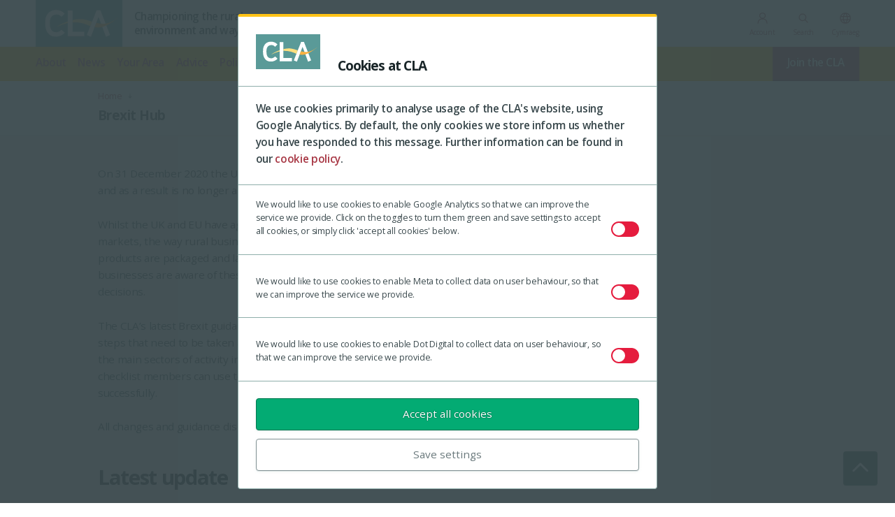

--- FILE ---
content_type: text/html; charset=utf-8
request_url: https://www.cla.org.uk/brexit-hub/
body_size: 159135
content:


<!DOCTYPE html>
<html
class="regions_and_campaigns"
lang="en-gb">
    <head>
        
        <title>Brexit Hub • CLA</title>
        <meta
        content="The Country Land and Business Association (CLA) website"
        name="description">
        
            
                <link
                rel="canonical"
                href="https://www.cla.org.uk/brexit-hub/">
            
        
        
        <script>(function(w,d,s,l,i){w[l]=w[l]||[];w[l].push({'gtm.start':
        new Date().getTime(),event:'gtm.js'});var f=d.getElementsByTagName(s)[0],
        j=d.createElement(s),dl=l!='dataLayer'?'&l='+l:'';j.async=true;j.src=
        'https://www.googletagmanager.com/gtm.js?id='+i+dl;f.parentNode.insertBefore(j,f);
        })(window,document,'script','dataLayer','GTM-NRRP2LF');</script>
        
        <meta
        content="Brexit Hub • CLA"
        property="og:title">
        <meta
        content="The Country Land and Business Association (CLA) website"
        property="og:description">

        
            
            <link rel="alternate" hreflang="cy" href="https://www.cla.org.uk/cy/canolbwynt-brexit/"/>
            
            <link rel="alternate" hreflang="en-gb" href="https://www.cla.org.uk/brexit-hub/"/>
        

        
            
                
            
            
                <meta
                content="https://media.cla.org.uk/images/Brexit.2e16d0ba.fill-1200x630-c100.jpg"
                property="og:image">
            
        
        
        <meta
        content="Brexit Hub • CLA"
        property="twitter:title">
        <meta
        content="The Country Land and Business Association (CLA) website"
        property="twitter:description">
        
            
                
            
            
                <meta
                content="https://media.cla.org.uk/images/Brexit.2e16d0ba.fill-1200x630-c100.jpg"
                property="twitter:image">
            
        
        
            

<meta charset="utf-8">
<meta
content="IE=edge, chrome=1"
http-equiv="X-UA-Compatible">
<meta
content="width=device-width, initial-scale=1"
name="viewport">
<meta
content="text/html; charset=utf-8"
http-equiv="Content-Type">


<meta
content="website"
property="og:type">
<meta
content="https://www.cla.org.uk/brexit-hub/"
property="og:url">

<meta
content="summary_large_image"
property="twitter:card">
<meta
content="https://www.cla.org.uk/brexit-hub/"
property="twitter:url">

        
        
            

<link
href="https://fonts.googleapis.com/css2?family=Open+Sans:ital,wght@0,300;0,400;0,600;0,700;1,400&display=swap"
rel="stylesheet">
<link
href="/static/css/main.281440c17f22.css"
rel="stylesheet"
type="text/css">

        
        
            

<link
href="/static/images/favicons/apple-touch-icon-57x57.7ad0d15a9555.png"
rel="apple-touch-icon-precomposed"
sizes="57x57">
<link
href="/static/images/favicons/apple-touch-icon-114x114.0ae2f046ae6b.png"
rel="apple-touch-icon-precomposed"
sizes="114x114">
<link
href="/static/images/favicons/apple-touch-icon-72x72.2a56bd83279e.png"
rel="apple-touch-icon-precomposed"
sizes="72x72">
<link
href="/static/images/favicons/apple-touch-icon-144x144.9016df243a22.png"
rel="apple-touch-icon-precomposed"
sizes="144x144">
<link
href="/static/images/favicons/apple-touch-icon-60x60.f37eab0c882e.png"
rel="apple-touch-icon-precomposed"
sizes="60x60">
<link
href="/static/images/favicons/apple-touch-icon-120x120.2dd95c79b024.png"
rel="apple-touch-icon-precomposed"
sizes="120x120">
<link
href="/static/images/favicons/apple-touch-icon-76x76.86489e411a17.png"
rel="apple-touch-icon-precomposed"
sizes="76x76">
<link
href="/static/images/favicons/apple-touch-icon-152x152.41f1b4d9e60a.png"
rel="apple-touch-icon-precomposed"
sizes="152x152">
<link
href="/static/images/favicons/favicon-196x196.52616f486748.png"
rel="icon"
sizes="196x196"
type="image/png">
<link
href="/static/images/favicons/favicon-96x96.f3608b97aaf6.png"
rel="icon"
sizes="96x96"
type="image/png">
<link
href="/static/images/favicons/favicon-32x32.f28f6ec3ea01.png"
rel="icon"
sizes="32x32"
type="image/png">
<link
href="/static/images/favicons/favicon-16x16.124af0a489ef.png"
rel="icon"
sizes="16x16"
type="image/png">
<link
href="/static/images/favicons/favicon-128.99160d548e93.png"
rel="icon"
sizes="128x128"
type="image/png">
<meta
name="application-name"
content="The Country Land and Business Association website">
<meta
name="msapplication-TileColor"
content="#669993">
<meta
content="{% static 'images/favicons/mstile-144x144.png"
name="msapplication-TileImage">
<meta
content="{% static 'images/favicons/mstile-70x70.png"
name="msapplication-square70x70logo">
<meta
content="{% static 'images/favicons/mstile-150x150.png"
name="msapplication-square150x150logo">
<meta
content="{% static 'images/favicons/mstile-310x150.png"
name="msapplication-wide310x150logo">
<meta
content="{% static 'images/favicons/mstile-310x310.png"
name="msapplication-square310x310logo">
<meta
content="#669993"
name="theme-color">

        
        
            <script id="enable_cookie_notice" type="application/json">true</script>
        
        
            <script id="enable_google_analytics" type="application/json">true</script>
        
        
            <script id="enable_advertising_metrics" type="application/json">true</script>
        
        
            <script id="enable_dot_digital_analytics" type="application/json">true</script>
        
    </head>
    <body>
        
        <noscript>
            <iframe
            height="0"
            src="https://www.googletagmanager.com/ns.html?id=GTM-NRRP2LF"
            style="display:none;visibility:hidden"
            width="0"></iframe>
        </noscript>

        

        
            


    
        <div
        class="cookie_notice"
        id="cookie_notice">
            <div class="cookie_notice__inner">
                <div class="cookie_notice__logo_and_heading">
                    <div class="cookie_notice__logo">
                        <svg
height="100%"
style="fill-rule:evenodd;clip-rule:evenodd;stroke-linejoin:round;stroke-miterlimit:2;"
version="1.1"
viewBox="0 0 1729 931"
xml:space="preserve"
xmlns:serif="http://www.serif.com/"
xmlns:xlink="http://www.w3.org/1999/xlink"
xmlns="http://www.w3.org/2000/svg">
    <g id="Artboard2" transform="matrix(1.01978,0,0,1.03409,52.0356,-1.03411)">
        <rect x="-51.026" y="1" width="1695.26" height="900.001" style="fill:none;"/>
        <clipPath id="_clip1">
            <rect x="-51.026" y="1" width="1695.26" height="900.001"/>
        </clipPath>
        <g clip-path="url(#_clip1)">
            <g id="Artboard1" transform="matrix(0.980599,0,0,0.967033,32.8541,11.4446)">
                <rect x="0" y="0" width="1675" height="900" style="fill:none;"/>
            </g>
            <g transform="matrix(0.980599,0,0,0.967033,32.8541,11.4446)">
                <g transform="matrix(4.27304,0,0,4.28243,-85.5397,-13.687)">
                    <rect x="0" y="0.674" width="404.583" height="217.326" style="fill:rgb(90,154,152);"/>
                </g>
                <g transform="matrix(4.16667,0,0,4.16667,-38.7563,-2.02084)">
                    <path d="M88.321,127.485C99.958,122.053 121.258,111.101 149.753,106.026L149.753,97.921C127.711,104.453 105.489,114.487 88.321,126.725L88.321,127.485Z" style="fill:rgb(255,224,127);fill-rule:nonzero;"/>
                </g>
                <g transform="matrix(1,0,0,1,-31.0388,3.54039)">
                    <g transform="matrix(4.16667,0,0,4.16667,-38.7563,-2.02084)">
                        <path d="M266.086,100.397L266.067,100.442C254.473,96.412 237.077,90.72 222.534,88.524C210.823,86.754 192.8,88.051 172.896,92.125L172.896,103.489C187.323,102.899 203.07,104.112 219.901,108.184C233.302,111.32 253.593,120.231 257.716,121.983L266.293,100.457C266.225,100.437 266.158,100.418 266.086,100.397Z" style="fill:rgb(255,224,127);fill-rule:nonzero;"/>
                    </g>
                    <g transform="matrix(4.16667,0,0,4.16667,-38.7563,-2.02084)">
                        <path d="M305.976,45.877L288.041,45.877L266.293,100.457L257.716,121.983L240.731,164.608L260.821,172.361L297.117,77.553L332.759,172.794L352.419,164.174L305.976,45.877Z" style="fill:white;fill-rule:nonzero;"/>
                    </g>
                    <g transform="matrix(4.16667,0,0,4.16667,-38.7563,-2.02084)">
                        <path d="M172.896,148.636L172.896,46.838L149.753,46.838L149.753,169.943L228.925,169.943L228.925,148.636L172.896,148.636Z" style="fill:white;fill-rule:nonzero;"/>
                    </g>
                    <g transform="matrix(4.16667,0,0,4.16667,-38.7563,-2.02084)">
                        <path d="M96.35,150.991C83.586,151.207 74.258,146.411 69.739,137.009C65.812,128.829 64.281,120.196 64.281,109.404C64.281,98.324 64.48,88.039 70.388,79.134C77.093,69.021 87.613,66.388 97.19,66.388C106.083,66.388 114.098,70.137 120.013,77.488L134.754,62.508C134.707,62.444 134.652,62.369 134.606,62.3C125.17,50.377 108.382,44.656 93.713,44.656C78.605,44.656 62.155,49.73 51.526,65.957C42.674,79.48 41.781,92.155 41.781,108.64C41.781,124.687 44.733,140.874 52.825,152.019C62.33,165.102 71.467,171.434 93.645,171.811C110.466,172.099 125.406,164.728 135.765,153.548L119.954,139.081C114.089,144.967 104.816,150.851 96.35,150.991Z" style="fill:white;fill-rule:nonzero;"/>
                    </g>
                    <g transform="matrix(4.16667,0,0,4.16667,-38.7563,-2.02084)">
                        <path d="M389.821,81.485C347.428,114.909 318.148,113.947 286.198,105.992L278.122,127.271C285.378,128.441 291.681,128.554 299.229,128.294C324.409,127.406 354.635,109.961 389.821,82.235L389.821,81.485Z" style="fill:rgb(251,176,64);fill-rule:nonzero;"/>
                    </g>
                </g>
            </g>
        </g>
    </g>
</svg>

                    </div>
                    
                        <h2 class="cookie_notice__heading">Cookies at CLA</h2>
                    
                </div>
                
                    <div class="cookie_notice__general_message">
                        <span class="cookie_notice__general_message__text"><p data-block-key="l4n82">We use cookies primarily to analyse usage of the CLA&#x27;s website, using Google Analytics. By default, the only cookies we store inform us whether you have responded to this message. Further information can be found in our <a href="/terms-conditions/cookie-policy/">cookie policy</a>.</p></span>
                    </div>
                
                
                    
                        <div
                        class="cookie_notice__specific_action"
                        id="google_analytics_notice">
                            <span class="cookie_notice__specific_action__text">We would like to use cookies to enable Google Analytics so that we can improve the service we provide. Click on the toggles to turn them green and save settings to accept all cookies, or simply click &#x27;accept all cookies&#x27; below.</span>
                            <div class="cookie_notice__specific_action__toggle">
                                <input
                                class="cookie_notice__specific_action__toggle__checkbox"
                                id="google_analytics_toggle"
                                name="google_analytics_toggle"
                                type="checkbox">
                                <label
                                class="cookie_notice__specific_action__toggle__label"
                                for="google_analytics_toggle"></label>
                            </div>
                        </div>
                    
                
                
                    
                        <div
                        class="cookie_notice__specific_action"
                        id="meta_analytics_notice">
                            <span class="cookie_notice__specific_action__text">We would like to use cookies to enable Meta to collect data on user behaviour, so that we can improve the service we provide.</span>
                            <div class="cookie_notice__specific_action__toggle">
                                <input
                                class="cookie_notice__specific_action__toggle__checkbox"
                                id="cookie_meta_toggle"
                                name="cookie_meta_toggle"
                                type="checkbox">
                                <label
                                class="cookie_notice__specific_action__toggle__label"
                                for="cookie_meta_toggle"></label>
                            </div>
                        </div>
                    
                
                
                    
                        <div
                        class="cookie_notice__specific_action"
                        id="dot_digital_analytics_notice">
                            <span class="cookie_notice__specific_action__text">We would like to use cookies to enable Dot Digital to collect data on user behaviour, so that we can improve the service we provide.</span>
                            <div class="cookie_notice__specific_action__toggle">
                                <input
                                class="cookie_notice__specific_action__toggle__checkbox"
                                id="cookie_dot_digital_toggle"
                                name="cookie_dot_digital_toggle"
                                type="checkbox">
                                <label
                                class="cookie_notice__specific_action__toggle__label"
                                for="cookie_dot_digital_toggle"></label>
                            </div>
                        </div>
                    
                
                <div class="cookie_notice__general_actions">
                    <button
                    class="cookie_notice__button cookie_notice__button--accept"
                    id="cookie_accept_all">Accept all cookies</button>
                    <button
                    class="cookie_notice__button cookie_notice__button--dismiss"
                    id="cookie_save_and_dismiss">Save settings</button>
                </div>
            </div>
        </div>

    


        
        
            

<header
class="global_header"
id="global_header">
    
<div class="global_header__search">
    
    <form
    class="global_header__search__form"
    action="/search/"
    method="get">
        <label
        class="global_header__search__label"
        for="id_search_global_header">Search:</label>
        <input
        class="global_header__search__text"
        id="id_search_global_header"
        maxlength="255"
        name="search"
        placeholder="Enter your search term"
        required=""
        type="text"
        value="">
        <button
        class="global_header__search__submit"
        id="global_header__search__submit"
        type="submit">
            <span class="global_header__search__submit__text">Search</span>
            <span class="global_header__search__submit__icon"><svg
class="fill_element"
fill="none"
height="15"
viewBox="0 0 15 15"
width="15"
xmlns="http://www.w3.org/2000/svg">
    <path
    clip-rule="evenodd"
    d="M10 6.5C10 8.433 8.433 10 6.5 10C4.567 10 3 8.433 3 6.5C3 4.567 4.567 3 6.5 3C8.433 3 10 4.567 10 6.5ZM9.30884 10.0159C8.53901 10.6318 7.56251 11 6.5 11C4.01472 11 2 8.98528 2 6.5C2 4.01472 4.01472 2 6.5 2C8.98528 2 11 4.01472 11 6.5C11 7.56251 10.6318 8.53901 10.0159 9.30884L12.8536 12.1464C13.0488 12.3417 13.0488 12.6583 12.8536 12.8536C12.6583 13.0488 12.3417 13.0488 12.1464 12.8536L9.30884 10.0159Z"
    fill-rule="evenodd"/>
</svg>
</span>
        </button><!-- .global_header__search__submit -->
    </form><!-- .global_header__search__form -->
</div><!-- .global_header__search -->

    <div class="global_header__logo_and_organisation_summary_and_actions">
        <div class="global_header__logo_and_organisation_summary_and_actions__inner">
            <a
            class="global_header__logo_anchor"
            id="global_header__logo_anchor"
            href="/"
            aria-title="CLA home page">
                <svg
height="100%"
style="fill-rule:evenodd;clip-rule:evenodd;stroke-linejoin:round;stroke-miterlimit:2;"
version="1.1"
viewBox="0 0 1729 931"
xml:space="preserve"
xmlns:serif="http://www.serif.com/"
xmlns:xlink="http://www.w3.org/1999/xlink"
xmlns="http://www.w3.org/2000/svg">
    <g id="Artboard2" transform="matrix(1.01978,0,0,1.03409,52.0356,-1.03411)">
        <rect x="-51.026" y="1" width="1695.26" height="900.001" style="fill:none;"/>
        <clipPath id="_clip1">
            <rect x="-51.026" y="1" width="1695.26" height="900.001"/>
        </clipPath>
        <g clip-path="url(#_clip1)">
            <g id="Artboard1" transform="matrix(0.980599,0,0,0.967033,32.8541,11.4446)">
                <rect x="0" y="0" width="1675" height="900" style="fill:none;"/>
            </g>
            <g transform="matrix(0.980599,0,0,0.967033,32.8541,11.4446)">
                <g transform="matrix(4.27304,0,0,4.28243,-85.5397,-13.687)">
                    <rect x="0" y="0.674" width="404.583" height="217.326" style="fill:rgb(90,154,152);"/>
                </g>
                <g transform="matrix(4.16667,0,0,4.16667,-38.7563,-2.02084)">
                    <path d="M88.321,127.485C99.958,122.053 121.258,111.101 149.753,106.026L149.753,97.921C127.711,104.453 105.489,114.487 88.321,126.725L88.321,127.485Z" style="fill:rgb(255,224,127);fill-rule:nonzero;"/>
                </g>
                <g transform="matrix(1,0,0,1,-31.0388,3.54039)">
                    <g transform="matrix(4.16667,0,0,4.16667,-38.7563,-2.02084)">
                        <path d="M266.086,100.397L266.067,100.442C254.473,96.412 237.077,90.72 222.534,88.524C210.823,86.754 192.8,88.051 172.896,92.125L172.896,103.489C187.323,102.899 203.07,104.112 219.901,108.184C233.302,111.32 253.593,120.231 257.716,121.983L266.293,100.457C266.225,100.437 266.158,100.418 266.086,100.397Z" style="fill:rgb(255,224,127);fill-rule:nonzero;"/>
                    </g>
                    <g transform="matrix(4.16667,0,0,4.16667,-38.7563,-2.02084)">
                        <path d="M305.976,45.877L288.041,45.877L266.293,100.457L257.716,121.983L240.731,164.608L260.821,172.361L297.117,77.553L332.759,172.794L352.419,164.174L305.976,45.877Z" style="fill:white;fill-rule:nonzero;"/>
                    </g>
                    <g transform="matrix(4.16667,0,0,4.16667,-38.7563,-2.02084)">
                        <path d="M172.896,148.636L172.896,46.838L149.753,46.838L149.753,169.943L228.925,169.943L228.925,148.636L172.896,148.636Z" style="fill:white;fill-rule:nonzero;"/>
                    </g>
                    <g transform="matrix(4.16667,0,0,4.16667,-38.7563,-2.02084)">
                        <path d="M96.35,150.991C83.586,151.207 74.258,146.411 69.739,137.009C65.812,128.829 64.281,120.196 64.281,109.404C64.281,98.324 64.48,88.039 70.388,79.134C77.093,69.021 87.613,66.388 97.19,66.388C106.083,66.388 114.098,70.137 120.013,77.488L134.754,62.508C134.707,62.444 134.652,62.369 134.606,62.3C125.17,50.377 108.382,44.656 93.713,44.656C78.605,44.656 62.155,49.73 51.526,65.957C42.674,79.48 41.781,92.155 41.781,108.64C41.781,124.687 44.733,140.874 52.825,152.019C62.33,165.102 71.467,171.434 93.645,171.811C110.466,172.099 125.406,164.728 135.765,153.548L119.954,139.081C114.089,144.967 104.816,150.851 96.35,150.991Z" style="fill:white;fill-rule:nonzero;"/>
                    </g>
                    <g transform="matrix(4.16667,0,0,4.16667,-38.7563,-2.02084)">
                        <path d="M389.821,81.485C347.428,114.909 318.148,113.947 286.198,105.992L278.122,127.271C285.378,128.441 291.681,128.554 299.229,128.294C324.409,127.406 354.635,109.961 389.821,82.235L389.821,81.485Z" style="fill:rgb(251,176,64);fill-rule:nonzero;"/>
                    </g>
                </g>
            </g>
        </g>
    </g>
</svg>

            </a>
            
            <span class="global_header__organisation_summary">Championing the rural economy,<br>environment and way of life.</span>
            

<nav class="global_header__actions">
    <ul class="global_header__actions__list">
        <li
        class="global_header__actions__item global_header__actions__item--call_to_action"
        id="global_header__actions__call_to_action">
            
                
                    <a
                    class="global_header__actions__anchor global_header__actions__anchor--call_to_action"
                    
                        href="https://members.cla.org.uk/select-membership-type">Join the CLA</a>
                    
                
            
        </li>
        
            
                <li class="global_header__actions__item">
                    <button
                    class="global_header__actions__account_options_display_button"
                    id="global_header__actions__account_options_display_button">
                        <div class="global_header__actions__anchor__icon">
                            <svg
class="fill_element"
fill="none"
height="15"
viewBox="0 0 15 15"
width="15"
xmlns="http://www.w3.org/2000/svg">
    <path
    clip-rule="evenodd"
    d="M7.5 0.875C5.49797 0.875 3.875 2.49797 3.875 4.5C3.875 6.15288 4.98124 7.54738 6.49373 7.98351C5.2997 8.12901 4.27557 8.55134 3.50407 9.31167C2.52216 10.2794 2.02502 11.72 2.02502 13.5999C2.02502 13.8623 2.23769 14.0749 2.50002 14.0749C2.76236 14.0749 2.97502 13.8623 2.97502 13.5999C2.97502 11.8799 3.42786 10.7206 4.17091 9.9883C4.91536 9.25463 6.02674 8.87499 7.49995 8.87499C8.97317 8.87499 10.0846 9.25463 10.8291 9.98831C11.5721 10.7206 12.025 11.8799 12.025 13.5999C12.025 13.8623 12.2376 14.0749 12.5 14.0749C12.7623 14.075 12.975 13.8623 12.975 13.6C12.975 11.72 12.4778 10.2794 11.4959 9.31166C10.7244 8.55135 9.70025 8.12903 8.50625 7.98352C10.0187 7.5474 11.125 6.15289 11.125 4.5C11.125 2.49797 9.50203 0.875 7.5 0.875ZM4.825 4.5C4.825 3.02264 6.02264 1.825 7.5 1.825C8.97736 1.825 10.175 3.02264 10.175 4.5C10.175 5.97736 8.97736 7.175 7.5 7.175C6.02264 7.175 4.825 5.97736 4.825 4.5Z"
    fill-rule="evenodd"/>
</svg>

                        </div>
                        <span class="global_header__actions__anchor__text">Account</span>
                    </button>
                    <ul class="global_header__actions__sub_list">
                        
                        
                        
                        
                        
                            
                            
                                
                                    <li class="global_header__actions__sub_item">
                                        <a
                                        class="global_header__actions__sign_in_button"
                                        id="global_header__actions__sign_in_button"
                                        href="/login/?next=/brexit-hub/">Sign in</a>
                                    </li>
                                
                            
                            
                            
                                <li class="global_header__actions__sub_item">
                                    <a
                                    class="global_header__actions__sub_anchor"
                                    href="https://members.cla.org.uk/Site-Access/Registration?returnurl=/Redirect%3fdestination%3d%2fbrexit-hub%2f">Create an account</a>
                                </li>
                            
                        
                    </ul>
                </li>
            
        
        <li class="global_header__actions__item global_header__actions__item--search_display_button">
            <button class="global_header__actions__search_display_button"
                       id="global_header__actions__search_display_button">
                <div class="global_header__actions__search_display_button__icon">
                    <svg
class="fill_element"
fill="none"
height="15"
viewBox="0 0 15 15"
width="15"
xmlns="http://www.w3.org/2000/svg">
    <path
    clip-rule="evenodd"
    d="M10 6.5C10 8.433 8.433 10 6.5 10C4.567 10 3 8.433 3 6.5C3 4.567 4.567 3 6.5 3C8.433 3 10 4.567 10 6.5ZM9.30884 10.0159C8.53901 10.6318 7.56251 11 6.5 11C4.01472 11 2 8.98528 2 6.5C2 4.01472 4.01472 2 6.5 2C8.98528 2 11 4.01472 11 6.5C11 7.56251 10.6318 8.53901 10.0159 9.30884L12.8536 12.1464C13.0488 12.3417 13.0488 12.6583 12.8536 12.8536C12.6583 13.0488 12.3417 13.0488 12.1464 12.8536L9.30884 10.0159Z"
    fill-rule="evenodd"/>
</svg>

                </div>
                <span class="global_header__actions__anchor__text">Search</span>
            </button>
        </li>
        
        <li class="global_header__actions__item">
            
                
                <a class="global_header__actions__anchor"
                    href="/cy/canolbwynt-brexit/"
                     rel="alternate"
                hreflang="cy">
                    <div class="global_header__actions__search_display_button__icon">
                        <svg
class="fill_element"
fill="none"
height="15"
viewBox="0 0 15 15"
width="15"
xmlns="http://www.w3.org/2000/svg">
    <path
    clip-rule="evenodd"
    d="M7.5 14C6.60877 14 5.76776 13.8292 4.97698 13.4875C4.18619 13.1458 3.4965 12.6807 2.90789 12.0921C2.3193 11.5035 1.85417 10.8138 1.51251 10.023C1.17084 9.23224 1 8.39123 1 7.5C1 6.60175 1.17084 5.75899 1.51251 4.97172C1.85417 4.18444 2.3193 3.4965 2.90789 2.90789C3.4965 2.3193 4.18619 1.85417 4.97698 1.51251C5.76776 1.17084 6.60877 1 7.5 1C8.39824 1 9.24101 1.17084 10.0283 1.51251C10.8156 1.85417 11.5035 2.3193 12.0921 2.90789C12.6807 3.4965 13.1458 4.18444 13.4875 4.97172C13.8292 5.75899 14 6.60175 14 7.5C14 8.39123 13.8292 9.23224 13.4875 10.023C13.1458 10.8138 12.6807 11.5035 12.0921 12.0921C11.5035 12.6807 10.8156 13.1458 10.0283 13.4875C9.24101 13.8292 8.39824 14 7.5 14ZM7.5 12.9592C7.84913 12.4961 8.14299 12.0289 8.38159 11.5579C8.62019 11.0868 8.81449 10.5719 8.96449 10.0131H6.03551C6.19428 10.5895 6.39078 11.1132 6.62499 11.5842C6.8592 12.0553 7.15087 12.5136 7.5 12.9592ZM6.17502 12.7711C5.91274 12.3948 5.67721 11.9669 5.46844 11.4875C5.25966 11.0081 5.09738 10.5167 4.98158 10.0131H2.6605C3.02191 10.7237 3.50657 11.3206 4.11447 11.804C4.72238 12.2873 5.40923 12.6097 6.17502 12.7711ZM8.82498 12.7711C9.59077 12.6097 10.2776 12.2873 10.8855 11.804C11.4934 11.3206 11.9781 10.7237 12.3395 10.0131H10.0184C9.88069 10.521 9.70744 11.0147 9.49867 11.4941C9.28989 11.9735 9.06533 12.3991 8.82498 12.7711ZM2.23025 8.98686H4.77369C4.73071 8.73247 4.69957 8.48313 4.68028 8.23883C4.66098 7.99452 4.65133 7.74824 4.65133 7.5C4.65133 7.25176 4.66098 7.00548 4.68028 6.76117C4.69957 6.51687 4.73071 6.26753 4.77369 6.01314H2.23025C2.16446 6.2456 2.11402 6.48727 2.07893 6.73815C2.04385 6.98902 2.0263 7.24298 2.0263 7.5C2.0263 7.75702 2.04385 8.01098 2.07893 8.26185C2.11402 8.51273 2.16446 8.7544 2.23025 8.98686ZM5.79999 8.98686H9.20001C9.24299 8.73247 9.27413 8.48532 9.29344 8.2454C9.31273 8.00549 9.32238 7.75702 9.32238 7.5C9.32238 7.24298 9.31273 6.99451 9.29344 6.7546C9.27413 6.51468 9.24299 6.26753 9.20001 6.01314H5.79999C5.75701 6.26753 5.72587 6.51468 5.70656 6.7546C5.68726 6.99451 5.67762 7.24298 5.67762 7.5C5.67762 7.75702 5.68726 8.00549 5.70656 8.2454C5.72587 8.48532 5.75701 8.73247 5.79999 8.98686ZM10.2263 8.98686H12.7698C12.8355 8.7544 12.886 8.51273 12.9211 8.26185C12.9562 8.01098 12.9737 7.75702 12.9737 7.5C12.9737 7.24298 12.9562 6.98902 12.9211 6.73815C12.886 6.48727 12.8355 6.2456 12.7698 6.01314H10.2263C10.2693 6.26753 10.3004 6.51687 10.3197 6.76117C10.339 7.00548 10.3487 7.25176 10.3487 7.5C10.3487 7.74824 10.339 7.99452 10.3197 8.23883C10.3004 8.48313 10.2693 8.73247 10.2263 8.98686ZM10.0184 4.98685H12.3395C11.9737 4.26754 11.4923 3.6706 10.8954 3.19603C10.2985 2.72147 9.60832 2.39691 8.82498 2.22235C9.08726 2.62059 9.32059 3.05612 9.52498 3.52893C9.72937 4.00175 9.89385 4.48772 10.0184 4.98685ZM6.03551 4.98685H8.96449C8.80572 4.41492 8.60593 3.88794 8.36514 3.40591C8.12435 2.9239 7.83597 2.46885 7.5 2.04077C7.16403 2.46885 6.87565 2.9239 6.63486 3.40591C6.39407 3.88794 6.19428 4.41492 6.03551 4.98685ZM2.6605 4.98685H4.98158C5.10615 4.48772 5.27063 4.00175 5.47502 3.52893C5.67941 3.05612 5.91274 2.62059 6.17502 2.22235C5.3873 2.39691 4.69606 2.72257 4.10131 3.19933C3.50657 3.67609 3.0263 4.27193 2.6605 4.98685Z"
    fill-rule="evenodd"/>
</svg>
                    </div>
                    <span class="global_header__actions__anchor__text">
                        
                        
                            Cymraeg
                        
                    </span>
                </a>
            
        </li>
        

        <li class="global_header__actions__item global_header__actions__item--global_navigation_display_button">
            <button
            class="global_header__actions__global_navigation_display_button"
            id="global_header__actions__global_navigation_display_button">
                <div class="global_header__actions__global_navigation_display_button__icon">
                    <svg
class="fill_element"
fill="none"
height="15"
viewBox="0 0 15 15"
width="15"
xmlns="http://www.w3.org/2000/svg">
    <path
    clip-rule="evenodd"
    d="M1.5 5.25C1.91421 5.25 2.25 4.91421 2.25 4.5C2.25 4.08579 1.91421 3.75 1.5 3.75C1.08579 3.75 0.75 4.08579 0.75 4.5C0.75 4.91421 1.08579 5.25 1.5 5.25ZM4 4.5C4 4.22386 4.22386 4 4.5 4H13.5C13.7761 4 14 4.22386 14 4.5C14 4.77614 13.7761 5 13.5 5H4.5C4.22386 5 4 4.77614 4 4.5ZM4.5 7C4.22386 7 4 7.22386 4 7.5C4 7.77614 4.22386 8 4.5 8H13.5C13.7761 8 14 7.77614 14 7.5C14 7.22386 13.7761 7 13.5 7H4.5ZM4.5 10C4.22386 10 4 10.2239 4 10.5C4 10.7761 4.22386 11 4.5 11H13.5C13.7761 11 14 10.7761 14 10.5C14 10.2239 13.7761 10 13.5 10H4.5ZM2.25 7.5C2.25 7.91421 1.91421 8.25 1.5 8.25C1.08579 8.25 0.75 7.91421 0.75 7.5C0.75 7.08579 1.08579 6.75 1.5 6.75C1.91421 6.75 2.25 7.08579 2.25 7.5ZM1.5 11.25C1.91421 11.25 2.25 10.9142 2.25 10.5C2.25 10.0858 1.91421 9.75 1.5 9.75C1.08579 9.75 0.75 10.0858 0.75 10.5C0.75 10.9142 1.08579 11.25 1.5 11.25Z"
    fill-rule="evenodd"/>
</svg>

                </div>
                <span class="global_header__actions__anchor__text">Menu</span>
            </button>
        </li>
    </ul>
</nav>

        </div>
    </div>
    

<nav
class="global_navigation"
id="global_navigation">
    <div class="global_navigation__inner">
        <button
        class="global_navigation__hide_button"
        id="global_navigation__hide_button"
        aria-label="Hide the global navigation"><svg
class="stroke_element"
height="15"
viewBox="0 0 15 15"
width="15"
xmlns="http://www.w3.org/2000/svg">
    <path d="M1.5 1.5l12 12m-12 0l12-12"/>
</svg>
</button>
        <ul class="global_navigation__list">
            
                <li class="global_navigation__item">
                    <a
                    class="global_navigation__anchor"
                    
                        href="/about-cla/"
                    >About</a>
                </li>
            
                <li class="global_navigation__item">
                    <a
                    class="global_navigation__anchor"
                    
                        href="/news/"
                    >News</a>
                </li>
            
                <li class="global_navigation__item">
                    <a
                    class="global_navigation__anchor"
                    
                        href="/in-your-area/"
                    >Your Area</a>
                </li>
            
                <li class="global_navigation__item">
                    <a
                    class="global_navigation__anchor"
                    
                        href="/advice/"
                    >Advice</a>
                </li>
            
                <li class="global_navigation__item">
                    <a
                    class="global_navigation__anchor"
                    
                        href="/policy/"
                    >Policy</a>
                </li>
            
                <li class="global_navigation__item">
                    <a
                    class="global_navigation__anchor"
                    
                        href="https://members.cla.org.uk/MY-CLA/Events"
                    >Events</a>
                </li>
            
                <li class="global_navigation__item">
                    <a
                    class="global_navigation__anchor"
                    
                        href="/campaigns/"
                    >Priorities</a>
                </li>
            
                <li class="global_navigation__item">
                    <a
                    class="global_navigation__anchor"
                    
                        href="/member-services/"
                    >Member benefits</a>
                </li>
            
                <li class="global_navigation__item">
                    <a
                    class="global_navigation__anchor"
                    
                        href="https://www.cla.org.uk/listings/"
                    >Directory</a>
                </li>
            
                <li class="global_navigation__item">
                    <a
                    class="global_navigation__anchor"
                    
                        href="/about-cla/why-join/"
                    >Why join?</a>
                </li>
            
        </ul>
        
            
                <a
                class="global_navigation__call_to_action"
                id="global_navigation__call_to_action"
                
                    href="https://members.cla.org.uk/select-membership-type">Join the CLA</a>
                
            
        
    </div>
</nav>

</header>

        
        <main
        class="main_content main_content--user_not_signed_in"
        id="main_content">
            <article
            class="main_content__page_content"
            id="main_content__page_content">
                
                
    
        
                    




<header class="local_header">
    <div class="local_header__inner">

        
            <nav class="local_header__breadcrumbs">
                <ul class="local_header__breadcrumbs__list">
                    
                        <li class="local_header__breadcrumbs__item">
                            <a
                            class="local_header__breadcrumbs__anchor"
                            href="/">Home</a>
                            <svg
fill="none"
height="15"
viewBox="0 0 15 15"
width="15"
xmlns="http://www.w3.org/2000/svg">
    <path
    d="M9.854 8.854l.353-.354-.707-.707-.354.353.708.708zM7.5 10.5l-.354.354.354.353.354-.353L7.5 10.5zM5.854 8.146L5.5 7.793l-.707.707.353.354.708-.708zm3.292 0l-2 2 .708.708 2-2-.708-.708zm-1.292 2l-2-2-.708.708 2 2 .708-.708zM8 10.5V4H7v6.5h1z"/>
</svg>

                        </li>
                    
                </ul>
            </nav>
        

        
            <h1 class="local_header__page_heading">Brexit Hub</h1>
        
        
        
    </div>
</header>

                
    

                
                    
                    
                
                
    


    <div
    class="main_content__content_blocks"
    data-sticky-container>
        
            <div class="reading_content">
    <p data-block-key="dc72p">On 31 December 2020 the UK ended its transition period with the European Union, and as a result is no longer a member of the EU&#x27;s customs union or single market.</p><p data-block-key="2ws6c">Whilst the UK and EU have agreed zero tariffs and quotas on trade between the two markets, the way rural businesses trade, the way supply chains work, and the way products are packaged and labelled have still changed. It is therefore vital that rural businesses are aware of these changes and how they impact future business decisions.</p><p data-block-key="56xf7">The CLA’s latest Brexit guidance pack provides rural businesses with advice on the steps that need to be taken and where more information can be found. It covers all the main sectors of activity in the rural economy and includes a simple Brexit checklist members can use to ensure they are able to navigate the new procedures successfully.  </p><p data-block-key="r3xrq">All changes and guidance discussed on this page relate to both England and Wales. </p>
</div><!-- .reading_content -->

        
            

<div class="heading heading--two">
    <h2
    class="heading__text"
    id="latest-update">
        Latest update
    </h2>
    <button class="heading__copy_anchor">
        <span
        class="heading__copy_anchor__emoji"
        id="heading_copy_anchor_emoji">🔗</span>
        <span
        class="heading__copy_anchor__help_text"
        id="heading_copy_anchor_text">Copy link to this section</span>
    </button>
</div>

        
            <div class="reading_content">
    <p data-block-key="k84mj"></p><ul><li data-block-key="akcjp"><b>Border Import Controls</b></li></ul>
</div><!-- .reading_content -->

        
            

<div class="heading heading--two">
    <h2
    class="heading__text"
    id="index">
        Index
    </h2>
    <button class="heading__copy_anchor">
        <span
        class="heading__copy_anchor__emoji"
        id="heading_copy_anchor_emoji">🔗</span>
        <span
        class="heading__copy_anchor__help_text"
        id="heading_copy_anchor_text">Copy link to this section</span>
    </button>
</div>

        
            <div class="reading_content">
    <ul><li data-block-key="1miey">Getting business ready</li><li data-block-key="0778z">Animals and Animal Products</li><li data-block-key="ainc4">Plants and plant products</li><li data-block-key="nm12z">Food and Feed</li><li data-block-key="c844r">Export and import rules and processes</li><li data-block-key="9oowd">Brexit news</li></ul>
</div><!-- .reading_content -->

        
            

<div class="heading heading--two">
    <h2
    class="heading__text"
    id="getting-business-ready">
        Getting business ready
    </h2>
    <button class="heading__copy_anchor">
        <span
        class="heading__copy_anchor__emoji"
        id="heading_copy_anchor_emoji">🔗</span>
        <span
        class="heading__copy_anchor__help_text"
        id="heading_copy_anchor_text">Copy link to this section</span>
    </button>
</div>

        
            <div class="reading_content">
    <p data-block-key="82p16">On 31 December 2020 the UK ended its transition period with the European Union, and as a result is no longer a member of the EU&#x27;s customs union or single market.</p><p data-block-key="3ql0w">Whilst the UK and EU have agreed zero tariffs and quotas on trade between the two markets, the way rural businesses trade, the way supply chains work, and the way products are packaged and labelled have still changed. It is therefore vital that rural businesses are aware of these changes and how they impact future business decisions.</p><p data-block-key="502ih">The CLA’s latest Brexit guidance pack provides rural businesses with advice on the steps that need to be taken and where more information can be found. It covers all the main sectors of activity in the rural economy and includes a simple Brexit checklist members can use to ensure they are able to navigate the new procedures successfully. The guidance pack can be downloaded by clicking the button below. </p>
</div><!-- .reading_content -->

        
            

<div class="priority_anchor">
    <div class="priority_anchor__inner">
        <span class="priority_anchor__summary">Brexit: Getting rural business ready</span>
        
            <div class="action_anchor__container">
                <a
                class="action_anchor action_anchor--forwards_action"
                
                    href="/library/brexit-getting-rural-business-ready/">
                
                    <span class="action_anchor__text">Download our getting rural business ready pack</span>
                    <svg
class="caret caret--right fill_element"
fill="none"
height="15"
viewBox="0 0 15 15"
width="15"
xmlns="http://www.w3.org/2000/svg">
    <path
    clip-rule="evenodd"
    d="M6.18194 4.18185C6.35767 4.00612 6.6426 4.00612 6.81833 4.18185L9.81833 7.18185C9.90272 7.26624 9.95013 7.3807 9.95013 7.50005C9.95013 7.6194 9.90272 7.73386 9.81833 7.81825L6.81833 10.8182C6.6426 10.994 6.35767 10.994 6.18194 10.8182C6.0062 10.6425 6.0062 10.3576 6.18194 10.1819L8.86374 7.50005L6.18194 4.81825C6.0062 4.64251 6.0062 4.35759 6.18194 4.18185Z"
    fill-rule="evenodd"/>
</svg>

                </a><!-- .action_anchor -->
            </div><!-- .action_anchor__container -->
        
    </div><!-- .priority_anchor__inner -->
</div><!-- .priority_anchor -->


        
            

<div class="heading heading--three">
    <h3
    class="heading__text"
    id="frequently-asked-questions">
        Frequently Asked Questions
    </h3>
    <button class="heading__copy_anchor">
        <span
        class="heading__copy_anchor__emoji"
        id="heading_copy_anchor_emoji">🔗</span>
        <span
        class="heading__copy_anchor__help_text"
        id="heading_copy_anchor_text">Copy link to this section</span>
    </button>
</div>

        
            <div class="reading_content">
    <p data-block-key="da0ii">In order to assist members, the CLA has produced this briefing note on a number of Frequently Asked Questions (FAQs).</p>
</div><!-- .reading_content -->

        
            

<div class="priority_anchor">
    <div class="priority_anchor__inner">
        <span class="priority_anchor__summary">Frequently Asked Questions</span>
        
            <div class="action_anchor__container">
                <a
                class="action_anchor action_anchor--forwards_action"
                
                    href="/library/brexit-frequently-asked-questions/">
                
                    <span class="action_anchor__text">Our briefing note on Frequently Asked Questions</span>
                    <svg
class="caret caret--right fill_element"
fill="none"
height="15"
viewBox="0 0 15 15"
width="15"
xmlns="http://www.w3.org/2000/svg">
    <path
    clip-rule="evenodd"
    d="M6.18194 4.18185C6.35767 4.00612 6.6426 4.00612 6.81833 4.18185L9.81833 7.18185C9.90272 7.26624 9.95013 7.3807 9.95013 7.50005C9.95013 7.6194 9.90272 7.73386 9.81833 7.81825L6.81833 10.8182C6.6426 10.994 6.35767 10.994 6.18194 10.8182C6.0062 10.6425 6.0062 10.3576 6.18194 10.1819L8.86374 7.50005L6.18194 4.81825C6.0062 4.64251 6.0062 4.35759 6.18194 4.18185Z"
    fill-rule="evenodd"/>
</svg>

                </a><!-- .action_anchor -->
            </div><!-- .action_anchor__container -->
        
    </div><!-- .priority_anchor__inner -->
</div><!-- .priority_anchor -->


        
            

<div class="heading heading--two">
    <h2
    class="heading__text"
    id="animals-animal-products">
        Animals &amp; Animal Products
    </h2>
    <button class="heading__copy_anchor">
        <span
        class="heading__copy_anchor__emoji"
        id="heading_copy_anchor_emoji">🔗</span>
        <span
        class="heading__copy_anchor__help_text"
        id="heading_copy_anchor_text">Copy link to this section</span>
    </button>
</div>

        
            <div class="reading_content">
    <p data-block-key="54emq">The end of transition has changed the way producers and traders engage with the European Union. With the EU being the UK’s largest agrifood market, these briefing notes set out the new rules relating to how to import and export, the trade in horses and other equines and the new rules regarding poultry and eggs.</p>
</div><!-- .reading_content -->

        
            

<div class="heading heading--three">
    <h3
    class="heading__text"
    id="traders-urged-to-register-now-to-export-animals-and-animal-products">
        Traders urged to register now to export animals and animal products
    </h3>
    <button class="heading__copy_anchor">
        <span
        class="heading__copy_anchor__emoji"
        id="heading_copy_anchor_emoji">🔗</span>
        <span
        class="heading__copy_anchor__help_text"
        id="heading_copy_anchor_text">Copy link to this section</span>
    </button>
</div>

        
            <div class="reading_content">
    <p data-block-key="rtzv4">When exporting animals and animal products from Great Britain to the EU from 2 January 2021, traders will require an Export Health Certificate (EHC). Traders can now register for the online service now.</p><p data-block-key="tixxl">The EHC service can be used to:</p><ul><li data-block-key="i7f7i">apply for an export health certificate;</li><li data-block-key="l9p45">copy existing applications;</li><li data-block-key="g9fng">apply for blocks of certificates;</li><li data-block-key="rt6bd">apply for multiple certificates in a single application;</li><li data-block-key="m3z2b">see the status of your application.</li></ul>
</div><!-- .reading_content -->

        
            

<div class="priority_anchor">
    <div class="priority_anchor__inner">
        <span class="priority_anchor__summary">For more information and to register</span>
        
            <div class="action_anchor__container">
                <a
                class="action_anchor action_anchor--forwards_action"
                
                    href="https://www.gov.uk/guidance/apply-for-an-export-health-certificate">
                
                    <span class="action_anchor__text">Apply for an export health certificate</span>
                    <svg
class="caret caret--right fill_element"
fill="none"
height="15"
viewBox="0 0 15 15"
width="15"
xmlns="http://www.w3.org/2000/svg">
    <path
    clip-rule="evenodd"
    d="M6.18194 4.18185C6.35767 4.00612 6.6426 4.00612 6.81833 4.18185L9.81833 7.18185C9.90272 7.26624 9.95013 7.3807 9.95013 7.50005C9.95013 7.6194 9.90272 7.73386 9.81833 7.81825L6.81833 10.8182C6.6426 10.994 6.35767 10.994 6.18194 10.8182C6.0062 10.6425 6.0062 10.3576 6.18194 10.1819L8.86374 7.50005L6.18194 4.81825C6.0062 4.64251 6.0062 4.35759 6.18194 4.18185Z"
    fill-rule="evenodd"/>
</svg>

                </a><!-- .action_anchor -->
            </div><!-- .action_anchor__container -->
        
    </div><!-- .priority_anchor__inner -->
</div><!-- .priority_anchor -->


        
            

<div class="heading heading--three">
    <h3
    class="heading__text"
    id="groupage-export-facilitation-scheme-for-animal-products">
        Groupage Export Facilitation Scheme for animal products
    </h3>
    <button class="heading__copy_anchor">
        <span
        class="heading__copy_anchor__emoji"
        id="heading_copy_anchor_emoji">🔗</span>
        <span
        class="heading__copy_anchor__help_text"
        id="heading_copy_anchor_text">Copy link to this section</span>
    </button>
</div>

        
            <div class="reading_content">
    <p data-block-key="85p99">From 1 January 2021, exporters and their suppliers will be able to make use of the Groupage Export Facilitation Scheme (GEFS) to trade multiple products within one shipment. The idea is to ensure the continuation of trade without significant delays. This briefing note sets out the main details of the GEFS, which products can be exported, how to be a member of the GEFS and what type of inspections will take place.</p>
</div><!-- .reading_content -->

        
            

<div class="priority_anchor">
    <div class="priority_anchor__inner">
        <span class="priority_anchor__summary">Protected Food Names</span>
        
            <div class="action_anchor__container">
                <a
                class="action_anchor action_anchor--forwards_action"
                
                    href="/library/protected-food-names/">
                
                    <span class="action_anchor__text">The main details of the Groupage Export Facilitation Scheme</span>
                    <svg
class="caret caret--right fill_element"
fill="none"
height="15"
viewBox="0 0 15 15"
width="15"
xmlns="http://www.w3.org/2000/svg">
    <path
    clip-rule="evenodd"
    d="M6.18194 4.18185C6.35767 4.00612 6.6426 4.00612 6.81833 4.18185L9.81833 7.18185C9.90272 7.26624 9.95013 7.3807 9.95013 7.50005C9.95013 7.6194 9.90272 7.73386 9.81833 7.81825L6.81833 10.8182C6.6426 10.994 6.35767 10.994 6.18194 10.8182C6.0062 10.6425 6.0062 10.3576 6.18194 10.1819L8.86374 7.50005L6.18194 4.81825C6.0062 4.64251 6.0062 4.35759 6.18194 4.18185Z"
    fill-rule="evenodd"/>
</svg>

                </a><!-- .action_anchor -->
            </div><!-- .action_anchor__container -->
        
    </div><!-- .priority_anchor__inner -->
</div><!-- .priority_anchor -->


        
            

<div class="heading heading--three">
    <h3
    class="heading__text"
    id="new-movement-assistance-scheme">
        New Movement Assistance Scheme
    </h3>
    <button class="heading__copy_anchor">
        <span
        class="heading__copy_anchor__emoji"
        id="heading_copy_anchor_emoji">🔗</span>
        <span
        class="heading__copy_anchor__help_text"
        id="heading_copy_anchor_text">Copy link to this section</span>
    </button>
</div>

        
            <div class="reading_content">
    <p data-block-key="ut7ae">The Government has announced a new scheme, the Movement Assistance Scheme (MAS) for moving animals, plants and associated products from Great Britain to Northern Ireland from 1 January 2021.<br/><br/> The MAS sets out advice for businesses through a dedicated helpline. It also means that traders will not need to pay certification costs, which will be reimbursed by government to those certifying the products. The aim is to make it easier for traders to continue to move agri-food goods from Great Britain to Northern Ireland.</p>
</div><!-- .reading_content -->

        
            

<div class="priority_anchor">
    <div class="priority_anchor__inner">
        <span class="priority_anchor__summary">Movement assistance scheme</span>
        
            <div class="action_anchor__container">
                <a
                class="action_anchor action_anchor--forwards_action"
                
                    href="https://www.gov.uk/guidance/movement-assistance-scheme-get-help-with-moving-agrifood-goods-to-northern-ireland">
                
                    <span class="action_anchor__text">For more information on the scheme</span>
                    <svg
class="caret caret--right fill_element"
fill="none"
height="15"
viewBox="0 0 15 15"
width="15"
xmlns="http://www.w3.org/2000/svg">
    <path
    clip-rule="evenodd"
    d="M6.18194 4.18185C6.35767 4.00612 6.6426 4.00612 6.81833 4.18185L9.81833 7.18185C9.90272 7.26624 9.95013 7.3807 9.95013 7.50005C9.95013 7.6194 9.90272 7.73386 9.81833 7.81825L6.81833 10.8182C6.6426 10.994 6.35767 10.994 6.18194 10.8182C6.0062 10.6425 6.0062 10.3576 6.18194 10.1819L8.86374 7.50005L6.18194 4.81825C6.0062 4.64251 6.0062 4.35759 6.18194 4.18185Z"
    fill-rule="evenodd"/>
</svg>

                </a><!-- .action_anchor -->
            </div><!-- .action_anchor__container -->
        
    </div><!-- .priority_anchor__inner -->
</div><!-- .priority_anchor -->


        
            

<div class="heading heading--three">
    <h3
    class="heading__text"
    id="horses-and-other-equines">
        Horses and other equines
    </h3>
    <button class="heading__copy_anchor">
        <span
        class="heading__copy_anchor__emoji"
        id="heading_copy_anchor_emoji">🔗</span>
        <span
        class="heading__copy_anchor__help_text"
        id="heading_copy_anchor_text">Copy link to this section</span>
    </button>
</div>

        
            <div class="reading_content">
    <p data-block-key="14mj8">The transition period between the UK and the EU ended on 31 December 2020 and the UK is no longer a member of the EU’s Single Market nor the Common Customs Union. These changes will result in a series of significant, and depending on the timing, abrupt changes to how rural businesses operate. Arrangements for horses and other equines will change.</p>
</div><!-- .reading_content -->

        
            

<div class="priority_anchor">
    <div class="priority_anchor__inner">
        <span class="priority_anchor__summary">Horses and other equines</span>
        
            <div class="action_anchor__container">
                <a
                class="action_anchor action_anchor--forwards_action"
                
                    href="/library/horses-and-other-equines/">
                
                    <span class="action_anchor__text">A briefing note on the export of animals and animal products</span>
                    <svg
class="caret caret--right fill_element"
fill="none"
height="15"
viewBox="0 0 15 15"
width="15"
xmlns="http://www.w3.org/2000/svg">
    <path
    clip-rule="evenodd"
    d="M6.18194 4.18185C6.35767 4.00612 6.6426 4.00612 6.81833 4.18185L9.81833 7.18185C9.90272 7.26624 9.95013 7.3807 9.95013 7.50005C9.95013 7.6194 9.90272 7.73386 9.81833 7.81825L6.81833 10.8182C6.6426 10.994 6.35767 10.994 6.18194 10.8182C6.0062 10.6425 6.0062 10.3576 6.18194 10.1819L8.86374 7.50005L6.18194 4.81825C6.0062 4.64251 6.0062 4.35759 6.18194 4.18185Z"
    fill-rule="evenodd"/>
</svg>

                </a><!-- .action_anchor -->
            </div><!-- .action_anchor__container -->
        
    </div><!-- .priority_anchor__inner -->
</div><!-- .priority_anchor -->


        
            

<div class="heading heading--two">
    <h2
    class="heading__text"
    id="plant-plant-products">
        Plant &amp; Plant Products
    </h2>
    <button class="heading__copy_anchor">
        <span
        class="heading__copy_anchor__emoji"
        id="heading_copy_anchor_emoji">🔗</span>
        <span
        class="heading__copy_anchor__help_text"
        id="heading_copy_anchor_text">Copy link to this section</span>
    </button>
</div>

        
            <div class="reading_content">
    <p data-block-key="6pni1">There will be changes in the way arable and other cultivated products are traded in the UK and the EU. These briefing notes set out the new rules on to how to import and export arable products, the changes that will be made in the horticulture sector and the new rules regarding wood and timber products.</p>
</div><!-- .reading_content -->

        
            

<div class="heading heading--three">
    <h3
    class="heading__text"
    id="end-of-transition-will-mean-major-change-for-trading-timber">
        End of transition will mean major change for trading timber
    </h3>
    <button class="heading__copy_anchor">
        <span
        class="heading__copy_anchor__emoji"
        id="heading_copy_anchor_emoji">🔗</span>
        <span
        class="heading__copy_anchor__help_text"
        id="heading_copy_anchor_text">Copy link to this section</span>
    </button>
</div>

        
            <div class="reading_content">
    <p data-block-key="0jheq">The government has announced a series of changes to how timber will be traded between Great Britain and Northern Ireland. From 1 January 2021:</p><ul><li data-block-key="abbkm">Due diligence checks will take place on timber flowing from Great Britain to Northern Ireland;</li><li data-block-key="3ua24">Due diligence checks will take place on timber flowing from the European Union (EU) to GB and GB to EU;</li><li data-block-key="azk1n">No new due diligence checks will take place on timber flowing from NI to GB;</li><li data-block-key="ao0o8">No new due diligence checks will take place on timber flowing from the EU to NI.</li></ul><p data-block-key="9o86w">There are to be no changes to the current process for businesses importing from outside of the EU and UK producers first placing timber on the internal market will still need to carry out due diligence as before. Timber traders will be required to tell the Office for Product Safety and Standards (OPSS):</p><ul><li data-block-key="ry711">Who they bought the timber from;</li><li data-block-key="g8xnh">who they sold it to (regardless of species, product or country of origin), through evidence such as an invoice; and,</li><li data-block-key="7y16p">both traders and operators (importers) will be required to keep records for five years.</li></ul><p data-block-key="4r49e">Operators will be required to exercise due diligence to ensure that timber and timber products have not been illegally harvested.</p>
</div><!-- .reading_content -->

        
            

<div class="priority_anchor">
    <div class="priority_anchor__inner">
        <span class="priority_anchor__summary">Trading timber</span>
        
            <div class="action_anchor__container">
                <a
                class="action_anchor action_anchor--forwards_action"
                
                    href="http://www.gov.uk/government/news/businesses-trading-timber-urged-to-prepare-for-change">
                
                    <span class="action_anchor__text">More information for businesses that trade timber</span>
                    <svg
class="caret caret--right fill_element"
fill="none"
height="15"
viewBox="0 0 15 15"
width="15"
xmlns="http://www.w3.org/2000/svg">
    <path
    clip-rule="evenodd"
    d="M6.18194 4.18185C6.35767 4.00612 6.6426 4.00612 6.81833 4.18185L9.81833 7.18185C9.90272 7.26624 9.95013 7.3807 9.95013 7.50005C9.95013 7.6194 9.90272 7.73386 9.81833 7.81825L6.81833 10.8182C6.6426 10.994 6.35767 10.994 6.18194 10.8182C6.0062 10.6425 6.0062 10.3576 6.18194 10.1819L8.86374 7.50005L6.18194 4.81825C6.0062 4.64251 6.0062 4.35759 6.18194 4.18185Z"
    fill-rule="evenodd"/>
</svg>

                </a><!-- .action_anchor -->
            </div><!-- .action_anchor__container -->
        
    </div><!-- .priority_anchor__inner -->
</div><!-- .priority_anchor -->


        
            

<div class="heading heading--three">
    <h3
    class="heading__text"
    id="organic-trade-after-transition">
        Organic trade after transition
    </h3>
    <button class="heading__copy_anchor">
        <span
        class="heading__copy_anchor__emoji"
        id="heading_copy_anchor_emoji">🔗</span>
        <span
        class="heading__copy_anchor__help_text"
        id="heading_copy_anchor_text">Copy link to this section</span>
    </button>
</div>

        
            <div class="reading_content">
    <p data-block-key="w5jw7">When the transition period ends on 31 December with the EU, there will be a series of significant changes for organic producers, particularly those that export organic food and feed to the EU. This briefing note sets out those changes as well as the implications for organic businesses.</p>
</div><!-- .reading_content -->

        
            

<div class="priority_anchor">
    <div class="priority_anchor__inner">
        <span class="priority_anchor__summary">Organic trade after transition</span>
        
            <div class="action_anchor__container">
                <a
                class="action_anchor action_anchor--forwards_action"
                
                    href="/library/organic-trade-after-transition/">
                
                    <span class="action_anchor__text">A briefing note about organic food and trading arrangements</span>
                    <svg
class="caret caret--right fill_element"
fill="none"
height="15"
viewBox="0 0 15 15"
width="15"
xmlns="http://www.w3.org/2000/svg">
    <path
    clip-rule="evenodd"
    d="M6.18194 4.18185C6.35767 4.00612 6.6426 4.00612 6.81833 4.18185L9.81833 7.18185C9.90272 7.26624 9.95013 7.3807 9.95013 7.50005C9.95013 7.6194 9.90272 7.73386 9.81833 7.81825L6.81833 10.8182C6.6426 10.994 6.35767 10.994 6.18194 10.8182C6.0062 10.6425 6.0062 10.3576 6.18194 10.1819L8.86374 7.50005L6.18194 4.81825C6.0062 4.64251 6.0062 4.35759 6.18194 4.18185Z"
    fill-rule="evenodd"/>
</svg>

                </a><!-- .action_anchor -->
            </div><!-- .action_anchor__container -->
        
    </div><!-- .priority_anchor__inner -->
</div><!-- .priority_anchor -->


        
            

<div class="heading heading--three">
    <h3
    class="heading__text"
    id="plant-variety-rights-and-marketing">
        Plant variety rights and marketing
    </h3>
    <button class="heading__copy_anchor">
        <span
        class="heading__copy_anchor__emoji"
        id="heading_copy_anchor_emoji">🔗</span>
        <span
        class="heading__copy_anchor__help_text"
        id="heading_copy_anchor_text">Copy link to this section</span>
    </button>
</div>

        
            <div class="reading_content">
    <p data-block-key="ljdhk">The rules regarding the import and export and the marketing standards for fruit and vegetables have changed. This briefing note provides rural business owners with a detailed framework for the steps which will need to be taken and where you can find more information relating to fruit and vegetables marketing standards after transition and has been independently compiled by CLA experts.</p><p data-block-key="k5h77">It covers:</p><ul><li data-block-key="zzqmd">Import arrangements for fruit and vegetables from the EU;</li><li data-block-key="x23kz">Export arrangements for fruit and vegetables to the EU;</li><li data-block-key="41ij5">The Approved Trader Scheme;</li><li data-block-key="pi4ia">Trading arrangements with non-EU countries.</li></ul><p data-block-key="bqfi1">Of course, the decision about what actions to take will be unique to every businesses’ needs. This guidance is not intended to make a judgement on the specific activities you should be undertaking, or about the longer-term effects of the UK’s exit from the EU</p>
</div><!-- .reading_content -->

        
            

<div class="priority_anchor">
    <div class="priority_anchor__inner">
        <span class="priority_anchor__summary">Plant variety rights and marketing</span>
        
            <div class="action_anchor__container">
                <a
                class="action_anchor action_anchor--forwards_action"
                
                    href="/library/plant-variety-rights-and-marketing/">
                
                    <span class="action_anchor__text">More information about fruit and vegetable marketing standards</span>
                    <svg
class="caret caret--right fill_element"
fill="none"
height="15"
viewBox="0 0 15 15"
width="15"
xmlns="http://www.w3.org/2000/svg">
    <path
    clip-rule="evenodd"
    d="M6.18194 4.18185C6.35767 4.00612 6.6426 4.00612 6.81833 4.18185L9.81833 7.18185C9.90272 7.26624 9.95013 7.3807 9.95013 7.50005C9.95013 7.6194 9.90272 7.73386 9.81833 7.81825L6.81833 10.8182C6.6426 10.994 6.35767 10.994 6.18194 10.8182C6.0062 10.6425 6.0062 10.3576 6.18194 10.1819L8.86374 7.50005L6.18194 4.81825C6.0062 4.64251 6.0062 4.35759 6.18194 4.18185Z"
    fill-rule="evenodd"/>
</svg>

                </a><!-- .action_anchor -->
            </div><!-- .action_anchor__container -->
        
    </div><!-- .priority_anchor__inner -->
</div><!-- .priority_anchor -->


        
            

<div class="heading heading--three">
    <h3
    class="heading__text"
    id="imports-after-transition-plants-and-plant-products">
        Imports after transition: plants and plant products
    </h3>
    <button class="heading__copy_anchor">
        <span
        class="heading__copy_anchor__emoji"
        id="heading_copy_anchor_emoji">🔗</span>
        <span
        class="heading__copy_anchor__help_text"
        id="heading_copy_anchor_text">Copy link to this section</span>
    </button>
</div>

        
            <div class="reading_content">
    <p data-block-key="5ji2m">Arrangements for the import of plants and plant products will change.</p><p data-block-key="sq5oa">This briefing note provides rural business owners with a detailed framework for the steps which will need to be taken and where you can find more information relating to importing plants and plant products after transition and has been independently compiled by CLA experts.</p><p data-block-key="zksbq">It covers:</p><ul><li data-block-key="z86yz">The rules for imports from the EU after the end of transition;</li><li data-block-key="0eyor">The three stages of the UK Border Operating Model;</li><li data-block-key="v0yex">Phytosanitary Certificates;</li><li data-block-key="cpo3o">High-risk and prohibited products</li></ul><p data-block-key="jmrbk">Of course, the decision about what actions to take will be unique to every businesses’ needs. This guidance is not intended to make a judgement on the specific activities you should be undertaking, or about the longer-term effects of the UK’s exit from the EU.</p>
</div><!-- .reading_content -->

        
            

<div class="priority_anchor">
    <div class="priority_anchor__inner">
        <span class="priority_anchor__summary">Imports after transition: plants and plant products</span>
        
            <div class="action_anchor__container">
                <a
                class="action_anchor action_anchor--forwards_action"
                
                    href="/library/imports-after-transition-plants-and-plant-products/">
                
                    <span class="action_anchor__text">A briefing note on importing plants and plant products</span>
                    <svg
class="caret caret--right fill_element"
fill="none"
height="15"
viewBox="0 0 15 15"
width="15"
xmlns="http://www.w3.org/2000/svg">
    <path
    clip-rule="evenodd"
    d="M6.18194 4.18185C6.35767 4.00612 6.6426 4.00612 6.81833 4.18185L9.81833 7.18185C9.90272 7.26624 9.95013 7.3807 9.95013 7.50005C9.95013 7.6194 9.90272 7.73386 9.81833 7.81825L6.81833 10.8182C6.6426 10.994 6.35767 10.994 6.18194 10.8182C6.0062 10.6425 6.0062 10.3576 6.18194 10.1819L8.86374 7.50005L6.18194 4.81825C6.0062 4.64251 6.0062 4.35759 6.18194 4.18185Z"
    fill-rule="evenodd"/>
</svg>

                </a><!-- .action_anchor -->
            </div><!-- .action_anchor__container -->
        
    </div><!-- .priority_anchor__inner -->
</div><!-- .priority_anchor -->


        
            

<div class="heading heading--three">
    <h3
    class="heading__text"
    id="exports-after-transition-plants-and-plant-products">
        Exports after transition: plants and plant products
    </h3>
    <button class="heading__copy_anchor">
        <span
        class="heading__copy_anchor__emoji"
        id="heading_copy_anchor_emoji">🔗</span>
        <span
        class="heading__copy_anchor__help_text"
        id="heading_copy_anchor_text">Copy link to this section</span>
    </button>
</div>

        
            <div class="reading_content">
    <p data-block-key="u0j2r">Arrangements for the export of plants and plant products will change.</p><p data-block-key="dksly">This briefing note provides rural business owners with a detailed framework for the steps which will need to be taken and where you can find more information relating to exporting plants and plant products after transition and has been independently compiled by CLA experts.</p><p data-block-key="hih8x">It covers:</p><ul><li data-block-key="wl9rw">The rules for exports to the EU after the transition period;</li><li data-block-key="7y9za">Exporting high-risk plants to the EU;</li><li data-block-key="g3t9i">The use of plant passports;</li><li data-block-key="qytpg">Rejected exports and returned products.</li></ul><p data-block-key="9tr42">Of course, the decision about what actions to take will be unique to every businesses’ needs. This guidance is not intended to make a judgement on the specific activities you should be undertaking, or about the longer-term effects of the UK’s exit from the EU.</p>
</div><!-- .reading_content -->

        
            

<div class="priority_anchor">
    <div class="priority_anchor__inner">
        <span class="priority_anchor__summary">Exports after transition: plants and plant products</span>
        
            <div class="action_anchor__container">
                <a
                class="action_anchor action_anchor--forwards_action"
                
                    href="/library/exports-after-transition-plants-and-plant-products/">
                
                    <span class="action_anchor__text">A briefing note about exporting plants and plant products</span>
                    <svg
class="caret caret--right fill_element"
fill="none"
height="15"
viewBox="0 0 15 15"
width="15"
xmlns="http://www.w3.org/2000/svg">
    <path
    clip-rule="evenodd"
    d="M6.18194 4.18185C6.35767 4.00612 6.6426 4.00612 6.81833 4.18185L9.81833 7.18185C9.90272 7.26624 9.95013 7.3807 9.95013 7.50005C9.95013 7.6194 9.90272 7.73386 9.81833 7.81825L6.81833 10.8182C6.6426 10.994 6.35767 10.994 6.18194 10.8182C6.0062 10.6425 6.0062 10.3576 6.18194 10.1819L8.86374 7.50005L6.18194 4.81825C6.0062 4.64251 6.0062 4.35759 6.18194 4.18185Z"
    fill-rule="evenodd"/>
</svg>

                </a><!-- .action_anchor -->
            </div><!-- .action_anchor__container -->
        
    </div><!-- .priority_anchor__inner -->
</div><!-- .priority_anchor -->


        
            

<div class="heading heading--three">
    <h3
    class="heading__text"
    id="horticulture">
        Horticulture
    </h3>
    <button class="heading__copy_anchor">
        <span
        class="heading__copy_anchor__emoji"
        id="heading_copy_anchor_emoji">🔗</span>
        <span
        class="heading__copy_anchor__help_text"
        id="heading_copy_anchor_text">Copy link to this section</span>
    </button>
</div>

        
            <div class="reading_content">
    <p data-block-key="8haiz">The rules regarding the import and export and the marketing standards for horticultural products (fruit and vegetables, hops and wine) have changed.</p><p data-block-key="wpry8">This briefing note provides rural business owners with a detailed framework for the steps which will need to be taken and where you can find more information relating to the trade in horticultural products after transition and has been independently compiled by CLA experts.</p><p data-block-key="znucn">It covers:</p><ul><li data-block-key="wturp">Import arrangements for fruit and vegetables from the EU;</li><li data-block-key="pg72f">Export arrangements for fruit and vegetables to the EU;</li><li data-block-key="3pukr">The Approved Trader Scheme;</li><li data-block-key="b6g2e">Trading arrangements with non-EU countries;</li><li data-block-key="rhjwx">Importing and exporting hops and</li></ul>
</div><!-- .reading_content -->

        
            

<div class="priority_anchor">
    <div class="priority_anchor__inner">
        <span class="priority_anchor__summary">Horticulture</span>
        
            <div class="action_anchor__container">
                <a
                class="action_anchor action_anchor--forwards_action"
                
                    href="/library/horticulture/">
                
                    <span class="action_anchor__text">Information relating to the trade in horticultural products after transition</span>
                    <svg
class="caret caret--right fill_element"
fill="none"
height="15"
viewBox="0 0 15 15"
width="15"
xmlns="http://www.w3.org/2000/svg">
    <path
    clip-rule="evenodd"
    d="M6.18194 4.18185C6.35767 4.00612 6.6426 4.00612 6.81833 4.18185L9.81833 7.18185C9.90272 7.26624 9.95013 7.3807 9.95013 7.50005C9.95013 7.6194 9.90272 7.73386 9.81833 7.81825L6.81833 10.8182C6.6426 10.994 6.35767 10.994 6.18194 10.8182C6.0062 10.6425 6.0062 10.3576 6.18194 10.1819L8.86374 7.50005L6.18194 4.81825C6.0062 4.64251 6.0062 4.35759 6.18194 4.18185Z"
    fill-rule="evenodd"/>
</svg>

                </a><!-- .action_anchor -->
            </div><!-- .action_anchor__container -->
        
    </div><!-- .priority_anchor__inner -->
</div><!-- .priority_anchor -->


        
            

<div class="heading heading--two">
    <h2
    class="heading__text"
    id="food-feed">
        Food &amp; Feed
    </h2>
    <button class="heading__copy_anchor">
        <span
        class="heading__copy_anchor__emoji"
        id="heading_copy_anchor_emoji">🔗</span>
        <span
        class="heading__copy_anchor__help_text"
        id="heading_copy_anchor_text">Copy link to this section</span>
    </button>
</div>

        
            <div class="reading_content">
    <p data-block-key="fmgvj">There are substantial changes to the UK’s system of protected names, the way the organic sector will operate and changes to how products are labelled in the future. These briefing notes set out what businesses need to be aware of and the changes that came into force on 1 January 2021.</p>
</div><!-- .reading_content -->

        
            

<div class="heading heading--three">
    <h3
    class="heading__text"
    id="protected-food-names">
        Protected food names
    </h3>
    <button class="heading__copy_anchor">
        <span
        class="heading__copy_anchor__emoji"
        id="heading_copy_anchor_emoji">🔗</span>
        <span
        class="heading__copy_anchor__help_text"
        id="heading_copy_anchor_text">Copy link to this section</span>
    </button>
</div>

        
            <div class="reading_content">
    <p data-block-key="xc042">There are a number of UK food products that have benefitted from the EU’s protected names scheme for geographic indications. Examples include Melton Mowbray pork pies and Welsh lamb. However, with the end of the transition period, the UK is to introduce its own geographic indications scheme. This briefing note sets out the position for those products already registered in the EU and how new products can be registered in the UK.</p>
</div><!-- .reading_content -->

        
            

<div class="priority_anchor">
    <div class="priority_anchor__inner">
        <span class="priority_anchor__summary">Protected food names</span>
        
            <div class="action_anchor__container">
                <a
                class="action_anchor action_anchor--forwards_action"
                
                    href="/library/protected-food-names/">
                
                    <span class="action_anchor__text">This briefing note sets out how new products can be registered in the UK</span>
                    <svg
class="caret caret--right fill_element"
fill="none"
height="15"
viewBox="0 0 15 15"
width="15"
xmlns="http://www.w3.org/2000/svg">
    <path
    clip-rule="evenodd"
    d="M6.18194 4.18185C6.35767 4.00612 6.6426 4.00612 6.81833 4.18185L9.81833 7.18185C9.90272 7.26624 9.95013 7.3807 9.95013 7.50005C9.95013 7.6194 9.90272 7.73386 9.81833 7.81825L6.81833 10.8182C6.6426 10.994 6.35767 10.994 6.18194 10.8182C6.0062 10.6425 6.0062 10.3576 6.18194 10.1819L8.86374 7.50005L6.18194 4.81825C6.0062 4.64251 6.0062 4.35759 6.18194 4.18185Z"
    fill-rule="evenodd"/>
</svg>

                </a><!-- .action_anchor -->
            </div><!-- .action_anchor__container -->
        
    </div><!-- .priority_anchor__inner -->
</div><!-- .priority_anchor -->


        
            

<div class="heading heading--three">
    <h3
    class="heading__text"
    id="exporting-animals-and-animal-products">
        Exporting Animals and Animal Products
    </h3>
    <button class="heading__copy_anchor">
        <span
        class="heading__copy_anchor__emoji"
        id="heading_copy_anchor_emoji">🔗</span>
        <span
        class="heading__copy_anchor__help_text"
        id="heading_copy_anchor_text">Copy link to this section</span>
    </button>
</div>

        
            <div class="reading_content">
    <p data-block-key="sh89f">The process through which UK exporters trade with the EU has significantly changes. Even in the event of a deal with the EU, substantial change is about to take place because the UK is leaving the EU Single Market and the Common Customs Union. This briefing note sets out those changes and highlights areas members will need to be aware.</p>
</div><!-- .reading_content -->

        
            

<div class="priority_anchor">
    <div class="priority_anchor__inner">
        <span class="priority_anchor__summary">Export of animals and animal products</span>
        
            <div class="action_anchor__container">
                <a
                class="action_anchor action_anchor--forwards_action"
                
                    href="/library/exporting-animals-and-animal-products/">
                
                    <span class="action_anchor__text">More information relating to the export of animals and animal products</span>
                    <svg
class="caret caret--right fill_element"
fill="none"
height="15"
viewBox="0 0 15 15"
width="15"
xmlns="http://www.w3.org/2000/svg">
    <path
    clip-rule="evenodd"
    d="M6.18194 4.18185C6.35767 4.00612 6.6426 4.00612 6.81833 4.18185L9.81833 7.18185C9.90272 7.26624 9.95013 7.3807 9.95013 7.50005C9.95013 7.6194 9.90272 7.73386 9.81833 7.81825L6.81833 10.8182C6.6426 10.994 6.35767 10.994 6.18194 10.8182C6.0062 10.6425 6.0062 10.3576 6.18194 10.1819L8.86374 7.50005L6.18194 4.81825C6.0062 4.64251 6.0062 4.35759 6.18194 4.18185Z"
    fill-rule="evenodd"/>
</svg>

                </a><!-- .action_anchor -->
            </div><!-- .action_anchor__container -->
        
    </div><!-- .priority_anchor__inner -->
</div><!-- .priority_anchor -->


        
            

<div class="heading heading--three">
    <h3
    class="heading__text"
    id="food-labelling-and-composition-natural-mineral-water">
        Food labelling and composition: natural mineral water
    </h3>
    <button class="heading__copy_anchor">
        <span
        class="heading__copy_anchor__emoji"
        id="heading_copy_anchor_emoji">🔗</span>
        <span
        class="heading__copy_anchor__help_text"
        id="heading_copy_anchor_text">Copy link to this section</span>
    </button>
</div>

        
            <div class="reading_content">
    <p data-block-key="gfkl3">This briefing note provides rural business owners with a detailed framework for the steps which will need to be taken and where you can find more information relating to fruit and vegetables marketing standards after transition and has been independently compiled by CLA experts.</p><p data-block-key="krwmz">It covers:</p><ul><li data-block-key="4rcsd">Non-recognition of natural mineral water producers in Great Britain;</li><li data-block-key="nss2x">Applying for recognition;</li><li data-block-key="i74ud">EU natural mineral water imported to the UK.</li></ul>
</div><!-- .reading_content -->

        
            

<div class="priority_anchor">
    <div class="priority_anchor__inner">
        <span class="priority_anchor__summary">Food labelling and composition</span>
        
            <div class="action_anchor__container">
                <a
                class="action_anchor action_anchor--forwards_action"
                
                    href="/library/food-labelling-and-composition-natural-mineral-water/">
                
                    <span class="action_anchor__text">More information relating to fruit and vegetables marketing standards</span>
                    <svg
class="caret caret--right fill_element"
fill="none"
height="15"
viewBox="0 0 15 15"
width="15"
xmlns="http://www.w3.org/2000/svg">
    <path
    clip-rule="evenodd"
    d="M6.18194 4.18185C6.35767 4.00612 6.6426 4.00612 6.81833 4.18185L9.81833 7.18185C9.90272 7.26624 9.95013 7.3807 9.95013 7.50005C9.95013 7.6194 9.90272 7.73386 9.81833 7.81825L6.81833 10.8182C6.6426 10.994 6.35767 10.994 6.18194 10.8182C6.0062 10.6425 6.0062 10.3576 6.18194 10.1819L8.86374 7.50005L6.18194 4.81825C6.0062 4.64251 6.0062 4.35759 6.18194 4.18185Z"
    fill-rule="evenodd"/>
</svg>

                </a><!-- .action_anchor -->
            </div><!-- .action_anchor__container -->
        
    </div><!-- .priority_anchor__inner -->
</div><!-- .priority_anchor -->


        
            

<div class="heading heading--two">
    <h2
    class="heading__text"
    id="export-and-import-rules-and-processes">
        Export and import rules and processes
    </h2>
    <button class="heading__copy_anchor">
        <span
        class="heading__copy_anchor__emoji"
        id="heading_copy_anchor_emoji">🔗</span>
        <span
        class="heading__copy_anchor__help_text"
        id="heading_copy_anchor_text">Copy link to this section</span>
    </button>
</div>

        
            <div class="reading_content">
    <p data-block-key="ou5hm">As a result of Brexit, there are changes in terms of labour availability and customs declarations for goods entering the UK border. These briefing notes outline these changes to ensure that business can become “Brexit ready”.</p>
</div><!-- .reading_content -->

        
            

<div class="heading heading--three">
    <h3
    class="heading__text"
    id="border-import-controls">
        Border Import Controls
    </h3>
    <button class="heading__copy_anchor">
        <span
        class="heading__copy_anchor__emoji"
        id="heading_copy_anchor_emoji">🔗</span>
        <span
        class="heading__copy_anchor__help_text"
        id="heading_copy_anchor_text">Copy link to this section</span>
    </button>
</div>

        
            <div class="reading_content">
    <p data-block-key="vdzdd">A year after the UK left the European Union, a series of changes will take place on import controls for goods coming into the UK.</p>
</div><!-- .reading_content -->

        
            

<div class="heading heading--three">
    <h3
    class="heading__text"
    id="customs-declarations">
        Customs declarations
    </h3>
    <button class="heading__copy_anchor">
        <span
        class="heading__copy_anchor__emoji"
        id="heading_copy_anchor_emoji">🔗</span>
        <span
        class="heading__copy_anchor__help_text"
        id="heading_copy_anchor_text">Copy link to this section</span>
    </button>
</div>

        
            <div class="reading_content">
    <ul><li data-block-key="5e58j">Businesses will no longer be able to delay making import customs declarations which were permitted under the Staged Customs Controls rules. This means that most customers will have to make declarations and pay relevant tariffs at the point of import.</li><li data-block-key="11e1h">Therefore, a business needs to consider before 1 January 2022 how it will submit customs declarations and pay any duties that are due. A business can use a customs agent to deal with declarations or can be submitted by the business itself.</li><li data-block-key="e5ama">Some businesses already use a ‘Simplified Declarations’ authorisation from HMRC that allows their goods to be released directly to a specified customs procedure without having to provide a full customs declaration at the point of release.</li><li data-block-key="a10qc">If a business wishes to use Simplified Declarations, it will need to be authorised. It should be noted that this can take up to 60 calendar days to complete the checks needed. In addition, a Duty Deferment Account will be required. Therefore, a new application made now may not be authorised before 1 January 2022.</li><li data-block-key="79tla">For more information, go to: <a href="https://www.gov.uk/guidance/using-simplified-declarations-for-imports">Apply to use simplified declarations for imports - GOV.UK (www.gov.uk)</a></li><li data-block-key="6suj1">The business must use the correct country code for the country of origin and the country of dispatch when completing the customs declaration. For EU countries, the individual country code of the relevant individual member state should be used as the EU country code will shortly be removed from systems.</li></ul>
</div><!-- .reading_content -->

        
            

<div class="heading heading--three">
    <h3
    class="heading__text"
    id="border-controls">
        Border controls
    </h3>
    <button class="heading__copy_anchor">
        <span
        class="heading__copy_anchor__emoji"
        id="heading_copy_anchor_emoji">🔗</span>
        <span
        class="heading__copy_anchor__help_text"
        id="heading_copy_anchor_text">Copy link to this section</span>
    </button>
</div>

        
            <div class="reading_content">
    <ul><li data-block-key="5e58j">Ports and other border locations will be required to control goods moving Great Britain and the EU. This means that unless goods have a valid declaration and have received customs clearance, they will not be able to be released into circulation, and in most cases will not be able to leave the port.</li><li data-block-key="8vml7">From 1 January 2022, goods may be directed to an Inland Border Facility for documentary or physical checks if these checks cannot be done at the border.</li><li data-block-key="8uc1i">It is important that those involved in transporting goods are ready and understand how businesses intend to operate from January 2022.</li><li data-block-key="bh9bn">From 1 January 2022, a business must also submit an “arrived” export declaration if goods are moving through one of the border locations that uses the arrived exports process.</li><li data-block-key="cq39f">Businesses that do not follow the correct process from 1 January 2022 will have their goods held up and the new systems will not permit these goods to leave the country as there will be no export clearance.</li><li data-block-key="5t1uc">If businesses use couriers or freight forwarders to move goods, they will need to check their terms and conditions about who will make the declarations, and what other information they need from the importing business to do this.</li></ul>
</div><!-- .reading_content -->

        
            

<div class="heading heading--three">
    <h3
    class="heading__text"
    id="rules-of-origin-for-imports-and-exports">
        Rules of origin – for imports and exports
    </h3>
    <button class="heading__copy_anchor">
        <span
        class="heading__copy_anchor__emoji"
        id="heading_copy_anchor_emoji">🔗</span>
        <span
        class="heading__copy_anchor__help_text"
        id="heading_copy_anchor_text">Copy link to this section</span>
    </button>
</div>

        
            <div class="reading_content">
    <ul><li data-block-key="5e58j">The Trade and Cooperation Agreement (TCA) between the UK and the EU, means that the goods that are either imported or exported may benefit from a reduced rate of Customs Duty. To businesses to be able to use this, they need proof that the goods they:<ul><li data-block-key="d4lk6">import from the EU originate there;</li><li data-block-key="3r839">export to the EU originate in the UK.</li></ul></li><li data-block-key="80vc7">The term ‘originate’ means where goods (or the materials, parts or ingredients used to make them) have been produced or manufactured. It is not where the goods have been shipped or bought from. The goods a business will need to meet the product specific rules of origin requirements are set out in the TCA.</li><li data-block-key="2idre">UK and EU importers can claim a reduced rate in customs duty if they have one of the following proofs of origin:<ul><li data-block-key="fk18g">a statement on origin – this must be made out by the exporter to confirm that the product originates in the UK or EU;</li><li data-block-key="97m30">the importer’s knowledge – this option allows the importer to claim tariff preference based on their own knowledge of where the goods they’re importing originate from.</li></ul></li><li data-block-key="b9ef9">If a business exports goods to the EU and provides the EU importer with a statement on origin, it may also need to have a supplier declaration in place. These are needed to confirm the origin of the goods that are being exported when the manufacture alone is not enough to meet the product specific rules of origin.</li><li data-block-key="1ah0k">Throughout 2021, businesses have been allowed to export goods to the EU with reduced customs duties and receive supplier declarations afterwards, to provide more time for the business. However, from 1 January 2022 a business must have supplier declarations (where required) at the time goods are exported.</li><li data-block-key="1uc25">If a business cannot provide a supplier declaration to confirm the UK origin of goods that have been exported to the EU between 1 January and 31 December 2021, the customer needs to be informed.</li><li data-block-key="88ulj">If a business is subject to a request for verification by EU customs authorities and can’t provide this supporting evidence, the EU customer will be liable to pay the full (non-preferential) rate of Customs Duty and HMRC may also charge the exporting business a penalty.</li><li data-block-key="516qr">For more information, go to: <a href="https://www.gov.uk/guidance/using-a-suppliers-declaration-to-support-a-proof-of-origin">Using a suppliers’ declaration to support a proof of origin - GOV.UK (www.gov.uk)</a></li><li data-block-key="5892l">Even if goods imported from the EU are eligible for reduced customs duties, normal VAT rules still apply.</li></ul>
</div><!-- .reading_content -->

        
            

<div class="heading heading--three">
    <h3
    class="heading__text"
    id="postponing-vat-accounting">
        Postponing VAT accounting
    </h3>
    <button class="heading__copy_anchor">
        <span
        class="heading__copy_anchor__emoji"
        id="heading_copy_anchor_emoji">🔗</span>
        <span
        class="heading__copy_anchor__help_text"
        id="heading_copy_anchor_text">Copy link to this section</span>
    </button>
</div>

        
            <div class="reading_content">
    <ul><li data-block-key="5e58j">If a business is a VAT-registered importer, it can continue to use Postponed VAT Accounting (PVA) on all customs declarations that require a business to account for import VAT, including supplementary declarations, except when HMRC has informed the business otherwise.</li><li data-block-key="9n7j3">For more information, go to <a href="https://www.gov.uk/guidance/check-when-you-can-account-for-import-vat-on-your-vat-return">Check when you can account for import VAT on your VAT Return - GOV.UK (www.gov.uk)</a></li></ul>
</div><!-- .reading_content -->

        
            

<div class="heading heading--three">
    <h3
    class="heading__text"
    id="commodity-codes">
        Commodity codes
    </h3>
    <button class="heading__copy_anchor">
        <span
        class="heading__copy_anchor__emoji"
        id="heading_copy_anchor_emoji">🔗</span>
        <span
        class="heading__copy_anchor__help_text"
        id="heading_copy_anchor_text">Copy link to this section</span>
    </button>
</div>

        
            <div class="reading_content">
    <ul><li data-block-key="5e58j">Commodity codes are used worldwide to classify goods that are imported and exported. They are standardised up to 6-digits and reviewed by the World Customs Organisation every 5 years. Following the end of the latest review, the UK codes will be changing on 1 January 2022.</li><li data-block-key="fsal6">30. Businesses need to read the guidance from the government at: Finding commodity codes for imports into or exports out of the UK - GOV.UK (www.gov.uk)</li></ul>
</div><!-- .reading_content -->

        
            

<div class="heading heading--three">
    <h3
    class="heading__text"
    id="further-changes-from-1-july-2022">
        Further changes from 1 July 2022
    </h3>
    <button class="heading__copy_anchor">
        <span
        class="heading__copy_anchor__emoji"
        id="heading_copy_anchor_emoji">🔗</span>
        <span
        class="heading__copy_anchor__help_text"
        id="heading_copy_anchor_text">Copy link to this section</span>
    </button>
</div>

        
            <div class="reading_content">
    <ul><li data-block-key="5e58j">The revised Border Operating Model sets out a new timetable for imports:</li><li data-block-key="8nhu2">from 1 July 2022, certification and documentary, identity and physical checks will be introduced for:<ul><li data-block-key="bi4c7">all products of animal origin (POAO);</li><li data-block-key="disf9">all remaining regulated animal by-products (ABP);</li><li data-block-key="d32bp">all regulated plants and plant products; and,</li><li data-block-key="2hvsm">all remaining high-risk food not of animal origin.</li></ul></li><li data-block-key="cgth0">from 1 September 2022, certification and documentary, identity and physical checks will be introduced for:<ul><li data-block-key="f9o96">all dairy products.</li></ul></li><li data-block-key="lsv0">from 1 November 2022, certification and documentary, identity and physical checks will be introduced for all remaining regulated POAO, including composite products and fish products;</li><li data-block-key="bcqae">live animal checks will also begin to move from the point of destination to Border Control Posts (BCPs) from 1 July 2022 as facilities become available and are appropriately designated.</li></ul>
</div><!-- .reading_content -->

        
            

<div class="heading heading--three">
    <h3
    class="heading__text"
    id="documentation-and-registration-requirements-what-is-needed-and-when-it-should-be-received">
        Documentation and Registration Requirements: What is needed and when it should be received
    </h3>
    <button class="heading__copy_anchor">
        <span
        class="heading__copy_anchor__emoji"
        id="heading_copy_anchor_emoji">🔗</span>
        <span
        class="heading__copy_anchor__help_text"
        id="heading_copy_anchor_text">Copy link to this section</span>
    </button>
</div>

        
            <div class="reading_content">
    <p data-block-key="oaey1">There are changes in the documentation that will be required in order to trade with the EU and non-EU countries.</p><p data-block-key="eemn1">This briefing note provides rural business owners with information on the documentation which will be required from 1 January 2021 in order for businesses to continue trading.</p><p data-block-key="j870m">It covers:</p><ul><li data-block-key="p31it">Documentation required and the standard time before receipt of documents;</li><li data-block-key="bm52r">Registration required before undertaking certain trading activities.</li></ul>
</div><!-- .reading_content -->

        
            

<div class="heading heading--three">
    <h3
    class="heading__text"
    id="haulage-transit">
        Haulage &amp; transit
    </h3>
    <button class="heading__copy_anchor">
        <span
        class="heading__copy_anchor__emoji"
        id="heading_copy_anchor_emoji">🔗</span>
        <span
        class="heading__copy_anchor__help_text"
        id="heading_copy_anchor_text">Copy link to this section</span>
    </button>
</div>

        
            <div class="reading_content">
    <p data-block-key="7vr58">This briefing note provides rural business owners with a detailed framework for the steps which will need to be taken and where you can find more information relating to international haulage and transit after transition and has been independently compiled by CLA experts.</p>
</div><!-- .reading_content -->

        
            

<div class="heading heading--three">
    <h3
    class="heading__text"
    id="uk-global-tariffs">
        UK global tariffs
    </h3>
    <button class="heading__copy_anchor">
        <span
        class="heading__copy_anchor__emoji"
        id="heading_copy_anchor_emoji">🔗</span>
        <span
        class="heading__copy_anchor__help_text"
        id="heading_copy_anchor_text">Copy link to this section</span>
    </button>
</div>

        
            <div class="reading_content">
    <p data-block-key="9ej1f">This briefing outlines the UK Global Tariff and the rate of tariff importers will need to apply on imports after 31 December 2020.</p>
</div><!-- .reading_content -->

        
            

<div class="priority_anchor">
    <div class="priority_anchor__inner">
        <span class="priority_anchor__summary">UK global tariffs</span>
        
            <div class="action_anchor__container">
                <a
                class="action_anchor action_anchor--forwards_action"
                
                    href="/library/uk-global-tariffs/">
                
                    <span class="action_anchor__text">More information relating to UK Global Tariffs after transition</span>
                    <svg
class="caret caret--right fill_element"
fill="none"
height="15"
viewBox="0 0 15 15"
width="15"
xmlns="http://www.w3.org/2000/svg">
    <path
    clip-rule="evenodd"
    d="M6.18194 4.18185C6.35767 4.00612 6.6426 4.00612 6.81833 4.18185L9.81833 7.18185C9.90272 7.26624 9.95013 7.3807 9.95013 7.50005C9.95013 7.6194 9.90272 7.73386 9.81833 7.81825L6.81833 10.8182C6.6426 10.994 6.35767 10.994 6.18194 10.8182C6.0062 10.6425 6.0062 10.3576 6.18194 10.1819L8.86374 7.50005L6.18194 4.81825C6.0062 4.64251 6.0062 4.35759 6.18194 4.18185Z"
    fill-rule="evenodd"/>
</svg>

                </a><!-- .action_anchor -->
            </div><!-- .action_anchor__container -->
        
    </div><!-- .priority_anchor__inner -->
</div><!-- .priority_anchor -->


        
            

<div class="priority_anchor">
    <div class="priority_anchor__inner">
        <span class="priority_anchor__summary">Haulage &amp; transit</span>
        
            <div class="action_anchor__container">
                <a
                class="action_anchor action_anchor--forwards_action"
                
                    href="/library/haulage-and-transit/">
                
                    <span class="action_anchor__text">More information relating to international haulage and transit after transition</span>
                    <svg
class="caret caret--right fill_element"
fill="none"
height="15"
viewBox="0 0 15 15"
width="15"
xmlns="http://www.w3.org/2000/svg">
    <path
    clip-rule="evenodd"
    d="M6.18194 4.18185C6.35767 4.00612 6.6426 4.00612 6.81833 4.18185L9.81833 7.18185C9.90272 7.26624 9.95013 7.3807 9.95013 7.50005C9.95013 7.6194 9.90272 7.73386 9.81833 7.81825L6.81833 10.8182C6.6426 10.994 6.35767 10.994 6.18194 10.8182C6.0062 10.6425 6.0062 10.3576 6.18194 10.1819L8.86374 7.50005L6.18194 4.81825C6.0062 4.64251 6.0062 4.35759 6.18194 4.18185Z"
    fill-rule="evenodd"/>
</svg>

                </a><!-- .action_anchor -->
            </div><!-- .action_anchor__container -->
        
    </div><!-- .priority_anchor__inner -->
</div><!-- .priority_anchor -->


        
            

<div class="heading heading--three">
    <h3
    class="heading__text"
    id="importers-need-to-register-and-use-ipaffs">
        Importers need to register and use IPAFFS
    </h3>
    <button class="heading__copy_anchor">
        <span
        class="heading__copy_anchor__emoji"
        id="heading_copy_anchor_emoji">🔗</span>
        <span
        class="heading__copy_anchor__help_text"
        id="heading_copy_anchor_text">Copy link to this section</span>
    </button>
</div>

        
            <div class="reading_content">
    <p data-block-key="qrzv4">Importers of live animals, animal products and high-risk food and feed will need to register for the government&#x27;s “Import of animals, food and feed system”, better known as IPAFFS as soon as possible.</p><p data-block-key="odbos">IPAFFS is the domestic system for the import of live animals, animal products and high-risk food and feed not of animal origin into Great Britain.</p><p data-block-key="kf3jb">Importers will need to use IPAFFS to notify:</p><ul><li data-block-key="qnfgp">the Animal and Plant Health Agency (APHA) about imports of live animals and germinal products from the EU and EEA countries excluding Iceland to Great Britain (GB);</li><li data-block-key="94mux">live animal border control posts (BCPs) about imports of live animals from non-EU countries including Iceland to GB <b>from 6am, 23 November 2020</b>. Before this date they can continue to use the EU TRACES system;</li><li data-block-key="nj309">Continue to use TRACES to notify port health authorities of imports of animal products and high-risk food not of animal origin (HRFNAO) and products of animal origin (POAO) into GB from non-EU countries <b>until 6am, 7 December 2020</b>.</li><li data-block-key="9rhqd">Use IPAFFS for high risk animal products and products of animal origin HRFNAO and POAO <b>from 6am, 7 December 2020</b>.</li></ul>
</div><!-- .reading_content -->

        
            

<div class="heading heading--four">
    <h4
    class="heading__text"
    id="how-to-register-on-ipaffs">
        How to register on IPAFFS
    </h4>
    <button class="heading__copy_anchor">
        <span
        class="heading__copy_anchor__emoji"
        id="heading_copy_anchor_emoji">🔗</span>
        <span
        class="heading__copy_anchor__help_text"
        id="heading_copy_anchor_text">Copy link to this section</span>
    </button>
</div>

        
            <div class="reading_content">
    <p data-block-key="1hxvx">It is vital that importers register on IPAFFS in order to continue trading. To start the registration process, go to: <a href="https://www.gov.uk/guidance/import-of-products-animals-food-and-feed-system">https://www.gov.uk/guidance/import-of-products-animals-food-and-feed-system</a></p><p data-block-key="z969g">Before starting registration, decide who is the responsible person to register the business or organisation. The business can use an existing Government Gateway account or create a new one. Each person must have a Government Gateway account that is personal to them.</p><p data-block-key="6gut5">Gateway accounts must not be shared.</p><p data-block-key="howhw">The first person to register the business or organisation will automatically become the organisation administrator for that business. That person will then have permission to invite and remove other team members.</p><p data-block-key="tsfwm">It is important that the organisation administrator allocates at least one other team member to an administrator account role so as to share the account management.</p><p data-block-key="wk0zr">To know more about the registration process go to: <a href="https://assets.publishing.service.gov.uk/government/uploads/system/uploads/attachment_data/file/928032/register_a_business_or_organisation_for_the_IPAFFS_service.odt">register a business or organisation for the IPAFFS service</a> (ODT, 11.9KB).</p>
</div><!-- .reading_content -->

        
            

<div class="heading heading--four">
    <h4
    class="heading__text"
    id="when-to-submit-notifications-on-ipaffs">
        When to submit notifications on IPAFFS
    </h4>
    <button class="heading__copy_anchor">
        <span
        class="heading__copy_anchor__emoji"
        id="heading_copy_anchor_emoji">🔗</span>
        <span
        class="heading__copy_anchor__help_text"
        id="heading_copy_anchor_text">Copy link to this section</span>
    </button>
</div>

        
            <div class="reading_content">
    <p data-block-key="1y7sb">Notifications on IPAFFS must be made at least 24 hours before the consignment is due to arrive in Great Britain. Notifications can be made up to 30 days in advance.</p>
</div><!-- .reading_content -->

        
            

<div class="heading heading--four">
    <h4
    class="heading__text"
    id="imports-from-the-eu-and-non-eu-countries">
        Imports from the EU and non-EU countries
    </h4>
    <button class="heading__copy_anchor">
        <span
        class="heading__copy_anchor__emoji"
        id="heading_copy_anchor_emoji">🔗</span>
        <span
        class="heading__copy_anchor__help_text"
        id="heading_copy_anchor_text">Copy link to this section</span>
    </button>
</div>

        
            <div class="reading_content">
    <p data-block-key="a8cv3">If the import is from a non-EU country, before putting a notification on IPAFFS, the importer needs to know:</p><ul><li data-block-key="wx0pf">what is being imported;</li><li data-block-key="vzp0b">the date and the estimated time the consignment will arrive at the border control post;</li><li data-block-key="zy2s4">which country it will come from and the country in which it is consigned if they are different;</li><li data-block-key="6vawl">the consignment’s destination.</li></ul><p data-block-key="az0mt">If the import is from the EU, before putting a notification on IPAFFS, the importer needs to know:</p><ul><li data-block-key="7kw0q">what is being imported;</li><li data-block-key="u4p4i">the date of import into Great Britain;</li><li data-block-key="icubz">which country it will come from the consignment’s place of destination.</li></ul>
</div><!-- .reading_content -->

        
            

<div class="heading heading--three">
    <h3
    class="heading__text"
    id="timber-timber-products">
        Timber &amp; timber products
    </h3>
    <button class="heading__copy_anchor">
        <span
        class="heading__copy_anchor__emoji"
        id="heading_copy_anchor_emoji">🔗</span>
        <span
        class="heading__copy_anchor__help_text"
        id="heading_copy_anchor_text">Copy link to this section</span>
    </button>
</div>

        
            <div class="reading_content">
    <p data-block-key="lutun">This briefing note provides rural business owners with a detailed framework for the steps which will need to be taken and where you can find more information relating to the import and export of timber and timber products and has been independently compiled by CLA experts.</p><p data-block-key="lkd67">It covers:</p><ul><li data-block-key="uy9il">The import of timber from the EU;</li><li data-block-key="ck3na">The export of timber to the EU;</li><li data-block-key="0az6g">Due diligence;</li><li data-block-key="4kh5y">Standards and enforcement.</li></ul>
</div><!-- .reading_content -->

        
            

<div class="priority_anchor">
    <div class="priority_anchor__inner">
        <span class="priority_anchor__summary">Importing and exporting timber and timber products</span>
        
            <div class="action_anchor__container">
                <a
                class="action_anchor action_anchor--forwards_action"
                
                    href="/library/importing-and-exporting-timber-and-timber-products/">
                
                    <span class="action_anchor__text">More information relating to the import and export of timber and timber products</span>
                    <svg
class="caret caret--right fill_element"
fill="none"
height="15"
viewBox="0 0 15 15"
width="15"
xmlns="http://www.w3.org/2000/svg">
    <path
    clip-rule="evenodd"
    d="M6.18194 4.18185C6.35767 4.00612 6.6426 4.00612 6.81833 4.18185L9.81833 7.18185C9.90272 7.26624 9.95013 7.3807 9.95013 7.50005C9.95013 7.6194 9.90272 7.73386 9.81833 7.81825L6.81833 10.8182C6.6426 10.994 6.35767 10.994 6.18194 10.8182C6.0062 10.6425 6.0062 10.3576 6.18194 10.1819L8.86374 7.50005L6.18194 4.81825C6.0062 4.64251 6.0062 4.35759 6.18194 4.18185Z"
    fill-rule="evenodd"/>
</svg>

                </a><!-- .action_anchor -->
            </div><!-- .action_anchor__container -->
        
    </div><!-- .priority_anchor__inner -->
</div><!-- .priority_anchor -->


        
            

<div class="heading heading--three">
    <h3
    class="heading__text"
    id="labour-employment">
        Labour &amp; employment
    </h3>
    <button class="heading__copy_anchor">
        <span
        class="heading__copy_anchor__emoji"
        id="heading_copy_anchor_emoji">🔗</span>
        <span
        class="heading__copy_anchor__help_text"
        id="heading_copy_anchor_text">Copy link to this section</span>
    </button>
</div>

        
            <div class="reading_content">
    <p data-block-key="y276b">This briefing note provides rural business owners with a detailed framework for the steps which will need to be taken and where you can find more information relating to labour supply and immigration after transition and has been independently compiled by CLA experts.</p><p data-block-key="v3l4o">It covers:</p><ul><li data-block-key="6071m">Changes to immigration;</li><li data-block-key="bcylg">Settled status for EU nationals;</li><li data-block-key="a30rq">Seasonal workers;</li><li data-block-key="gqhxc">Visas;</li><li data-block-key="sn9if">Rules for skilled workers;</li><li data-block-key="szsby">Becoming a sponsored employer;</li><li data-block-key="z4rd5">Implications for future labour supply.</li></ul>
</div><!-- .reading_content -->

        
            

<div class="priority_anchor">
    <div class="priority_anchor__inner">
        <span class="priority_anchor__summary">Labour and employment</span>
        
            <div class="action_anchor__container">
                <a
                class="action_anchor action_anchor--forwards_action"
                
                    href="/library/labour-and-employment/">
                
                    <span class="action_anchor__text">More information relating to labour supply and immigration after transition</span>
                    <svg
class="caret caret--right fill_element"
fill="none"
height="15"
viewBox="0 0 15 15"
width="15"
xmlns="http://www.w3.org/2000/svg">
    <path
    clip-rule="evenodd"
    d="M6.18194 4.18185C6.35767 4.00612 6.6426 4.00612 6.81833 4.18185L9.81833 7.18185C9.90272 7.26624 9.95013 7.3807 9.95013 7.50005C9.95013 7.6194 9.90272 7.73386 9.81833 7.81825L6.81833 10.8182C6.6426 10.994 6.35767 10.994 6.18194 10.8182C6.0062 10.6425 6.0062 10.3576 6.18194 10.1819L8.86374 7.50005L6.18194 4.81825C6.0062 4.64251 6.0062 4.35759 6.18194 4.18185Z"
    fill-rule="evenodd"/>
</svg>

                </a><!-- .action_anchor -->
            </div><!-- .action_anchor__container -->
        
    </div><!-- .priority_anchor__inner -->
</div><!-- .priority_anchor -->


        
            

<div class="heading heading--three">
    <h3
    class="heading__text"
    id="documentation-and-registration-requirements-what-is-needed-and-when-it-should-be-received">
        Documentation and Registration Requirements: What is needed and when it should be received
    </h3>
    <button class="heading__copy_anchor">
        <span
        class="heading__copy_anchor__emoji"
        id="heading_copy_anchor_emoji">🔗</span>
        <span
        class="heading__copy_anchor__help_text"
        id="heading_copy_anchor_text">Copy link to this section</span>
    </button>
</div>

        
            <div class="reading_content">
    <p data-block-key="9ib5l">This briefing note provides rural business owners with a detailed framework for the steps which will need to be taken and where you can find more information relating to customs declarations for imports entering Great Britain after transition and has been independently compiled by CLA experts.</p><p data-block-key="uqojo">It covers:</p><ul><li data-block-key="zea1j">Goods requiring an import declaration;</li><li data-block-key="ejfl6">Free circulation of goods.</li></ul>
</div><!-- .reading_content -->

        
            

<div class="priority_anchor">
    <div class="priority_anchor__inner">
        <span class="priority_anchor__summary">Customs declarations for imports entering Great Britain</span>
        
            <div class="action_anchor__container">
                <a
                class="action_anchor action_anchor--forwards_action"
                
                    href="/library/customs-declarations-imports-entering-great-britain/">
                
                    <span class="action_anchor__text">More information relating to customs declarations for imports entering Great Britain</span>
                    <svg
class="caret caret--right fill_element"
fill="none"
height="15"
viewBox="0 0 15 15"
width="15"
xmlns="http://www.w3.org/2000/svg">
    <path
    clip-rule="evenodd"
    d="M6.18194 4.18185C6.35767 4.00612 6.6426 4.00612 6.81833 4.18185L9.81833 7.18185C9.90272 7.26624 9.95013 7.3807 9.95013 7.50005C9.95013 7.6194 9.90272 7.73386 9.81833 7.81825L6.81833 10.8182C6.6426 10.994 6.35767 10.994 6.18194 10.8182C6.0062 10.6425 6.0062 10.3576 6.18194 10.1819L8.86374 7.50005L6.18194 4.81825C6.0062 4.64251 6.0062 4.35759 6.18194 4.18185Z"
    fill-rule="evenodd"/>
</svg>

                </a><!-- .action_anchor -->
            </div><!-- .action_anchor__container -->
        
    </div><!-- .priority_anchor__inner -->
</div><!-- .priority_anchor -->


        
            

<div class="heading heading--three">
    <h3
    class="heading__text"
    id="fertiliser-changes">
        Fertiliser changes
    </h3>
    <button class="heading__copy_anchor">
        <span
        class="heading__copy_anchor__emoji"
        id="heading_copy_anchor_emoji">🔗</span>
        <span
        class="heading__copy_anchor__help_text"
        id="heading_copy_anchor_text">Copy link to this section</span>
    </button>
</div>

        
            <div class="reading_content">
    <p data-block-key="bsqe1">The briefing note provides rural business owners with detailed information on the steps which will need to be taken and where you can find more information relating to the manufacturing, importing and marketing of fertilisers and has been independently compiled by CLA experts.</p><p data-block-key="eg593">It covers:</p><ul><li data-block-key="znejr">Manufacturing and selling fertilisers in Great Britain;</li><li data-block-key="6j7jz">Selling EC labelled fertiliser in Great Britain;</li><li data-block-key="xpcx5">Trading with the EU;</li><li data-block-key="8hlnq">Rejected consignments;</li><li data-block-key="25zcq">Ammonium nitrate imports.</li></ul>
</div><!-- .reading_content -->

        
            

<div class="priority_anchor">
    <div class="priority_anchor__inner">
        <span class="priority_anchor__summary">Manufacturing, importing and marketing of fertilisers</span>
        
            <div class="action_anchor__container">
                <a
                class="action_anchor action_anchor--forwards_action"
                
                    href="/library/manufacturing-importing-and-marketing-fertilisers/">
                
                    <span class="action_anchor__text">More information relating to the manufacturing, importing and marketing of fertilisers</span>
                    <svg
class="caret caret--right fill_element"
fill="none"
height="15"
viewBox="0 0 15 15"
width="15"
xmlns="http://www.w3.org/2000/svg">
    <path
    clip-rule="evenodd"
    d="M6.18194 4.18185C6.35767 4.00612 6.6426 4.00612 6.81833 4.18185L9.81833 7.18185C9.90272 7.26624 9.95013 7.3807 9.95013 7.50005C9.95013 7.6194 9.90272 7.73386 9.81833 7.81825L6.81833 10.8182C6.6426 10.994 6.35767 10.994 6.18194 10.8182C6.0062 10.6425 6.0062 10.3576 6.18194 10.1819L8.86374 7.50005L6.18194 4.81825C6.0062 4.64251 6.0062 4.35759 6.18194 4.18185Z"
    fill-rule="evenodd"/>
</svg>

                </a><!-- .action_anchor -->
            </div><!-- .action_anchor__container -->
        
    </div><!-- .priority_anchor__inner -->
</div><!-- .priority_anchor -->


        
            

<div class="heading heading--three">
    <h3
    class="heading__text"
    id="government-extends-seasonal-workers-pilot">
        Government extends seasonal workers’ pilot
    </h3>
    <button class="heading__copy_anchor">
        <span
        class="heading__copy_anchor__emoji"
        id="heading_copy_anchor_emoji">🔗</span>
        <span
        class="heading__copy_anchor__help_text"
        id="heading_copy_anchor_text">Copy link to this section</span>
    </button>
</div>

        
            <div class="reading_content">
    <p data-block-key="7dpdt">The Government is to allow up to 30,000 seasonal workers into the UK in 2021 as part of an extension to the existing Seasonal Workers Scheme.</p><p data-block-key="n2v0b">The additional number of visas for migrant workers follows a review of the seasonal workers pilot scheme that, for 2020, allowed for 10,000 workers. The visas will last for a maximum of six months and will be available for 2021 only.</p><p data-block-key="l34f7">As a result of the Covid-19 pandemic, only 25% of migrant workers, who would normally have worked seasonally on British farms, were able to arrive as a result of border closures in a number of countries. The CLA estimated that as many as 80,000 migrant workers are required per year.</p><p data-block-key="lldge">Following a joint industry response, the government set up the “Pick for Britain” website to encourage more British workers to help producers on farms. This will be extended in 2021.</p>
</div><!-- .reading_content -->

        
            

<div class="heading heading--three">
    <h3
    class="heading__text"
    id="government-allocates-20-million-for-new-sme-brexit-support-fund">
        Government allocates £20 million for new SME Brexit support fund
    </h3>
    <button class="heading__copy_anchor">
        <span
        class="heading__copy_anchor__emoji"
        id="heading_copy_anchor_emoji">🔗</span>
        <span
        class="heading__copy_anchor__help_text"
        id="heading_copy_anchor_text">Copy link to this section</span>
    </button>
</div>

        
            <div class="reading_content">
    <p data-block-key="vho3r">The government has set up a new £20 million SME Brexit Support Fund to help small businesses adjust to new customs procedures, rules of origin, and VAT rules when trading with the EU. The fund offers up to £2,000 for business with up to 500 employees, and no more than £100 million annual turnover who trade with the EU.</p><p data-block-key="xfycc">In order to be eligible the business must:</p><ul><li data-block-key="naxsh">be established in the UK;</li><li data-block-key="cj905">have been established in the UK for at least 12 months before submitting the application, or currently hold Authorised Economic Operator status;</li><li data-block-key="38l55">not have previously failed to meet its tax or customs obligations;</li><li data-block-key="b5lih">have no more than 500 employees;</li><li data-block-key="irt5u">have no more than £100 million turnover;</li><li data-block-key="od1a8">import or export goods between Great Britain and the EU, or moves goods between Great Britain and Northern Ireland.</li></ul><p data-block-key="af9ub">Businesses can use the grant for training on:</p><ul><li data-block-key="vai07">how to complete customs declarations;</li><li data-block-key="jt7dp">how to manage customs processes and use customs software and systems;</li><li data-block-key="4rxe9">specific import and export related aspects including VAT, excise and rules of origin;</li><li data-block-key="qq4l6">professional advice so the business can meet its customs, excise, import VAT or safety and security declaration requirements.</li></ul><p data-block-key="1i7n4">More details can be found <a href="https://www.gov.uk/guidance/grants-to-help-small-and-medium-sized-businesses-new-to-importing-or-exporting">here</a>.</p><p data-block-key="yrha4">The fund is not yet ready for applications. When it opens, further information will be circulated on the CLA Brexit Hub.</p>
</div><!-- .reading_content -->

        
            

<div class="heading heading--three">
    <h3
    class="heading__text"
    id="eu-workers-in-the-uk-settled-and-pre-settled-status-deadline">
        EU workers in the UK: Settled and pre-settled status deadline
    </h3>
    <button class="heading__copy_anchor">
        <span
        class="heading__copy_anchor__emoji"
        id="heading_copy_anchor_emoji">🔗</span>
        <span
        class="heading__copy_anchor__help_text"
        id="heading_copy_anchor_text">Copy link to this section</span>
    </button>
</div>

        
            <div class="reading_content">
    <p data-block-key="i3rnt"></p><p data-block-key="h6qkm">Foreign workers who are employed in the UK have until 30 June to apply for either settled or pre-settled status and be able to remain in the country without a workers visa.</p><p data-block-key="53rg6">Following the UK’s exit from the European Union on 1 January 2021, immigration rules for EU nationals working in the country have been considerably tightened. There are a number of schemes set up by the UK government to allow foreign workers to continue to work. One such scheme is that of settled and pre-settled status.</p><p data-block-key="mpcur">Although employers are not legally obliged to inform any of their employees of the new immigration rules, they will need to check immigration status of workers in the future.</p><p data-block-key="dttpc">For more details, go to: <a href="https://www.gov.uk/settled-status-eu-citizens-families/applying-for-settled-status">https://www.gov.uk/settled-status-eu-citizens-families/applying-for-settled-status</a></p><p data-block-key="yi0o6">There is also the Frontier Workers permit that allows for seasonal workers. The CLA has produced a briefing note which sets out the details of the permit, the eligibility conditions and how to apply. The briefing note can be downloaded <a href="/library/frontier-workers-briefing-note/">here</a></p>
</div><!-- .reading_content -->

        
        
    </div>


    
        <section class="regions_and_campaigns__content_section">
            <h2 class="regions_and_campaigns__content_section__heading">The latest from Brexit Hub</h2>
        </section>
        
            


    <nav class="child_pages">
        <ul class="child_pages__list">
            
                
                
                <li class="child_pages__item">
                    
                        <a
                        class="child_pages__image_anchor"
                        href="/news/uk-eu-trade-deal-has-deeply-troubling-aspects-says-cla/"
                        title="UK-EU trade deal has &#x27;deeply troubling&#x27; aspects, says CLA">
                            
                            <img
                            alt="Wick Street farm shop"
                            class="child_pages__image"
                            src="https://media.cla.org.uk/images/Wick_Street_3.2e16d0ba.fill-900x600-c100.jpg">
                        </a>
                    
                    <div class="child_pages__details">
                        <div class="child_pages__heading_and_summary">
                            <h2 class="child_pages__heading">
                                
                                    <a href="/news/uk-eu-trade-deal-has-deeply-troubling-aspects-says-cla/">UK-EU trade deal has &#x27;deeply troubling&#x27; aspects, says CLA</a>
                                
                            </h2>
                            
                                <span class="child_pages__summary">Agreement allows the European Court of Justice to impose decisions affecting UK goods</span>
                            
                        </div>
                        <dl class="child_pages__metadata__list">
                            
                                <div class="child_pages__metadata__item">
                                    <dt class="child_pages__metadata__term">
                                        
                                            Author
                                        :
                                    </dt>
                                    <dd class="child_pages__metadata__description">
                                        <a href="/people/mike-sims/">Mike Sims</a>
                                    </dd>
                                </div>
                            
                            <div class="child_pages__metadata__item">
                                <dt class="child_pages__metadata__term">Published:</dt>
                                <dd class="child_pages__metadata__description">19 May 2025</dd>
                            </div>
                        </dl>
                    </div>
                </li>
            
                
                
                <li class="child_pages__item">
                    
                        <a
                        class="child_pages__image_anchor"
                        href="/cla-midlands-news/cla-midands-blog-wildfire-risk-this-summer/"
                        title="CLA Midands blog: Wildfire risk this summer">
                            
                            <img
                            alt="unsplasheditfire.jpg"
                            class="child_pages__image"
                            src="https://media.cla.org.uk/images/unsplasheditfire.2e16d0ba.fill-900x600-c100.jpg">
                        </a>
                    
                    <div class="child_pages__details">
                        <div class="child_pages__heading_and_summary">
                            <h2 class="child_pages__heading">
                                
                                    <a href="/cla-midlands-news/cla-midands-blog-wildfire-risk-this-summer/">CLA Midands blog: Wildfire risk this summer</a>
                                
                            </h2>
                            
                                <span class="child_pages__summary">CLA Midlands Surveyor John Greenshields looks at the threat wildfires pose to our uplands</span>
                            
                        </div>
                        <dl class="child_pages__metadata__list">
                            
                                <div class="child_pages__metadata__item">
                                    <dt class="child_pages__metadata__term">
                                        
                                            Author
                                        :
                                    </dt>
                                    <dd class="child_pages__metadata__description">
                                        <a href="/people/john-greenshields/">John Greenshields</a>
                                    </dd>
                                </div>
                            
                            <div class="child_pages__metadata__item">
                                <dt class="child_pages__metadata__term">Published:</dt>
                                <dd class="child_pages__metadata__description">24 May 2022</dd>
                            </div>
                        </dl>
                    </div>
                </li>
            
                
                
                <li class="child_pages__item">
                    
                        <a
                        class="child_pages__image_anchor"
                        href="/news/cla-responds-uk-australia-fta/"
                        title="UK and Australia agree FTA">
                            
                            <img
                            alt="LUKE MACGREGOR/POOL/EPA-EFE/Shutterstock"
                            class="child_pages__image"
                            src="https://media.cla.org.uk/images/news_trade.2e16d0ba.fill-900x600-c100.jpg">
                        </a>
                    
                    <div class="child_pages__details">
                        <div class="child_pages__heading_and_summary">
                            <h2 class="child_pages__heading">
                                
                                    <a href="/news/cla-responds-uk-australia-fta/">UK and Australia agree FTA</a>
                                
                            </h2>
                            
                                <span class="child_pages__summary">After weeks of negotiations, the UK and Australia have struck a free trade deal</span>
                            
                        </div>
                        <dl class="child_pages__metadata__list">
                            
                            <div class="child_pages__metadata__item">
                                <dt class="child_pages__metadata__term">Published:</dt>
                                <dd class="child_pages__metadata__description">15 Jun 2021</dd>
                            </div>
                        </dl>
                    </div>
                </li>
            
                
                
                <li class="child_pages__item">
                    
                    <div class="child_pages__details">
                        <div class="child_pages__heading_and_summary">
                            <h2 class="child_pages__heading">
                                
                                    <a href="/library/frontier-workers-briefing-note/">Frontier workers briefing note</a>
                                
                            </h2>
                            
                                <span class="child_pages__summary">The CLA has produced a briefing note on the newest immigration policy surrounding Frontier Workers.</span>
                            
                        </div>
                        <dl class="child_pages__metadata__list">
                            
                                <div class="child_pages__metadata__item">
                                    <dt class="child_pages__metadata__term">
                                        
                                            Author
                                        :
                                    </dt>
                                    <dd class="child_pages__metadata__description">
                                        <a href="/people/charles-trotman/">Charles Trotman</a>
                                    </dd>
                                </div>
                            
                            <div class="child_pages__metadata__item">
                                <dt class="child_pages__metadata__term">Published:</dt>
                                <dd class="child_pages__metadata__description">1 Jun 2021</dd>
                            </div>
                        </dl>
                    </div>
                </li>
            
                
                
                <li class="child_pages__item">
                    
                    <div class="child_pages__details">
                        <div class="child_pages__heading_and_summary">
                            <h2 class="child_pages__heading">
                                
                                    <a href="/library/brexit-frequently-asked-questions/">Brexit Frequently Asked Questions</a>
                                
                            </h2>
                            
                                <span class="child_pages__summary">The CLA has produced this briefing note on a number of FAQs related to Brexit</span>
                            
                        </div>
                        <dl class="child_pages__metadata__list">
                            
                                <div class="child_pages__metadata__item">
                                    <dt class="child_pages__metadata__term">
                                        
                                            Author
                                        :
                                    </dt>
                                    <dd class="child_pages__metadata__description">
                                        <a href="/people/charles-trotman/">Charles Trotman</a>
                                    </dd>
                                </div>
                            
                            <div class="child_pages__metadata__item">
                                <dt class="child_pages__metadata__term">Published:</dt>
                                <dd class="child_pages__metadata__description">21 Dec 2020</dd>
                            </div>
                        </dl>
                    </div>
                </li>
            
                
                
                <li class="child_pages__item">
                    
                    <div class="child_pages__details">
                        <div class="child_pages__heading_and_summary">
                            <h2 class="child_pages__heading">
                                
                                    <a href="/library/horticulture/">Horticulture</a>
                                
                            </h2>
                            
                                <span class="child_pages__summary">Information about trade in horticultural products after transition, which has been independently compiled by CLA experts</span>
                            
                        </div>
                        <dl class="child_pages__metadata__list">
                            
                                <div class="child_pages__metadata__item">
                                    <dt class="child_pages__metadata__term">
                                        
                                            Author
                                        :
                                    </dt>
                                    <dd class="child_pages__metadata__description">
                                        <a href="/people/charles-trotman/">Charles Trotman</a>
                                    </dd>
                                </div>
                            
                            <div class="child_pages__metadata__item">
                                <dt class="child_pages__metadata__term">Published:</dt>
                                <dd class="child_pages__metadata__description">11 Dec 2020</dd>
                            </div>
                        </dl>
                    </div>
                </li>
            
                
                
                <li class="child_pages__item">
                    
                    <div class="child_pages__details">
                        <div class="child_pages__heading_and_summary">
                            <h2 class="child_pages__heading">
                                
                                    <a href="/library/brexit-getting-rural-business-ready/">Brexit: Getting rural business ready</a>
                                
                            </h2>
                            
                                <span class="child_pages__summary">This guidance sets out the steps which will need to be taken and where rural business owners can find more information. The advice has been independently compiled by CLA experts</span>
                            
                        </div>
                        <dl class="child_pages__metadata__list">
                            
                                <div class="child_pages__metadata__item">
                                    <dt class="child_pages__metadata__term">
                                        
                                            Author
                                        :
                                    </dt>
                                    <dd class="child_pages__metadata__description">
                                        <a href="/people/charles-trotman/">Charles Trotman</a>
                                    </dd>
                                </div>
                            
                            <div class="child_pages__metadata__item">
                                <dt class="child_pages__metadata__term">Published:</dt>
                                <dd class="child_pages__metadata__description">11 Dec 2020</dd>
                            </div>
                        </dl>
                    </div>
                </li>
            
                
                
                <li class="child_pages__item">
                    
                    <div class="child_pages__details">
                        <div class="child_pages__heading_and_summary">
                            <h2 class="child_pages__heading">
                                
                                    <a href="/library/protected-food-names/">Protected Food Names</a>
                                
                            </h2>
                            
                                <span class="child_pages__summary">This briefing note provides rural business owners with detailed information on the steps to be taken and where you can find more information relating to protected food names and has been independently compiled by CLA experts</span>
                            
                        </div>
                        <dl class="child_pages__metadata__list">
                            
                                <div class="child_pages__metadata__item">
                                    <dt class="child_pages__metadata__term">
                                        
                                            Author
                                        :
                                    </dt>
                                    <dd class="child_pages__metadata__description">
                                        <a href="/people/charles-trotman/">Charles Trotman</a>
                                    </dd>
                                </div>
                            
                            <div class="child_pages__metadata__item">
                                <dt class="child_pages__metadata__term">Published:</dt>
                                <dd class="child_pages__metadata__description">11 Dec 2020</dd>
                            </div>
                        </dl>
                    </div>
                </li>
            
                
                
                <li class="child_pages__item">
                    
                    <div class="child_pages__details">
                        <div class="child_pages__heading_and_summary">
                            <h2 class="child_pages__heading">
                                
                                    <a href="/library/horses-and-other-equines/">Horses and other equines</a>
                                
                            </h2>
                            
                                <span class="child_pages__summary">Our briefing note on the export of animals and animal products and has been independently compiled by CLA experts</span>
                            
                        </div>
                        <dl class="child_pages__metadata__list">
                            
                                <div class="child_pages__metadata__item">
                                    <dt class="child_pages__metadata__term">
                                        
                                            Author
                                        :
                                    </dt>
                                    <dd class="child_pages__metadata__description">
                                        <a href="/people/charles-trotman/">Charles Trotman</a>
                                    </dd>
                                </div>
                            
                            <div class="child_pages__metadata__item">
                                <dt class="child_pages__metadata__term">Published:</dt>
                                <dd class="child_pages__metadata__description">11 Dec 2020</dd>
                            </div>
                        </dl>
                    </div>
                </li>
            
                
                
                <li class="child_pages__item">
                    
                    <div class="child_pages__details">
                        <div class="child_pages__heading_and_summary">
                            <h2 class="child_pages__heading">
                                
                                    <a href="/library/organic-trade-after-transition/">Organic trade after transition</a>
                                
                            </h2>
                            
                                <span class="child_pages__summary">This briefing note provides rural business owners information relating to organic food and trading arrangements after transition and has been independently compiled by CLA experts</span>
                            
                        </div>
                        <dl class="child_pages__metadata__list">
                            
                                <div class="child_pages__metadata__item">
                                    <dt class="child_pages__metadata__term">
                                        
                                            Author
                                        :
                                    </dt>
                                    <dd class="child_pages__metadata__description">
                                        <a href="/people/charles-trotman/">Charles Trotman</a>
                                    </dd>
                                </div>
                            
                            <div class="child_pages__metadata__item">
                                <dt class="child_pages__metadata__term">Published:</dt>
                                <dd class="child_pages__metadata__description">11 Dec 2020</dd>
                            </div>
                        </dl>
                    </div>
                </li>
            
                
                
                <li class="child_pages__item">
                    
                    <div class="child_pages__details">
                        <div class="child_pages__heading_and_summary">
                            <h2 class="child_pages__heading">
                                
                                    <a href="/library/plant-variety-rights-and-marketing/">Plant variety rights and marketing</a>
                                
                            </h2>
                            
                                <span class="child_pages__summary">This briefing note provides rural business owners with information relating to fruit and vegetables marketing standards after transition and has been independently compiled by CLA experts</span>
                            
                        </div>
                        <dl class="child_pages__metadata__list">
                            
                                <div class="child_pages__metadata__item">
                                    <dt class="child_pages__metadata__term">
                                        
                                            Author
                                        :
                                    </dt>
                                    <dd class="child_pages__metadata__description">
                                        <a href="/people/charles-trotman/">Charles Trotman</a>
                                    </dd>
                                </div>
                            
                            <div class="child_pages__metadata__item">
                                <dt class="child_pages__metadata__term">Published:</dt>
                                <dd class="child_pages__metadata__description">11 Dec 2020</dd>
                            </div>
                        </dl>
                    </div>
                </li>
            
                
                
                <li class="child_pages__item">
                    
                    <div class="child_pages__details">
                        <div class="child_pages__heading_and_summary">
                            <h2 class="child_pages__heading">
                                
                                    <a href="/library/imports-after-transition-plants-and-plant-products/">Imports after transition: plants and plant products</a>
                                
                            </h2>
                            
                                <span class="child_pages__summary">Information relating to importing plants and plant products after transition and has been independently compiled by CLA experts</span>
                            
                        </div>
                        <dl class="child_pages__metadata__list">
                            
                                <div class="child_pages__metadata__item">
                                    <dt class="child_pages__metadata__term">
                                        
                                            Author
                                        :
                                    </dt>
                                    <dd class="child_pages__metadata__description">
                                        <a href="/people/charles-trotman/">Charles Trotman</a>
                                    </dd>
                                </div>
                            
                            <div class="child_pages__metadata__item">
                                <dt class="child_pages__metadata__term">Published:</dt>
                                <dd class="child_pages__metadata__description">11 Dec 2020</dd>
                            </div>
                        </dl>
                    </div>
                </li>
            
        </ul>
    </nav>


        
        
            


    <nav class="pagination">
        <ul class="pagination__list">
            
            
                
                    <li class="pagination__item">
                        <a
                        class="pagination__anchor pagination__anchor--current_page"
                        href="?page=1">1</a>
                    </li>
                
            
                
                    <li class="pagination__item">
                        <a
                        class="pagination__anchor "
                        href="?page=2">2</a>
                    </li>
                
            
            
                <li class="pagination__item">
                    <a
                    class="pagination__anchor pagination__anchor--arrow"
                    href="?page=2">
                        <svg
fill="none"
height="15"
viewBox="0 0 15 15"
width="15"
xmlns="http://www.w3.org/2000/svg">
    <path d="M6 11L6 4L10.5 7.5L6 11Z"/>
</svg>

                    </a>
                </li>
            
        </ul>
    </nav>


        
    

                
                
                
                
            </article>
        </main>

        
            


    <footer class="global_footer">
        <a
        class="global_footer__back_to_top_anchor"
        aria-label="Return to top of page"
        href="#global_header"><svg
class="caret caret--up fill_element"
fill="none"
height="15"
viewBox="0 0 15 15"
width="15"
xmlns="http://www.w3.org/2000/svg">
    <path
    clip-rule="evenodd"
    d="M4.18179 8.81819C4.00605 8.64245 4.00605 8.35753 4.18179 8.18179L7.18179 5.18179C7.26618 5.0974 7.38064 5.04999 7.49999 5.04999C7.61933 5.04999 7.73379 5.0974 7.81819 5.18179L10.8182 8.18179C10.9939 8.35753 10.9939 8.64245 10.8182 8.81819C10.6424 8.99392 10.3575 8.99392 10.1818 8.81819L7.49999 6.13638L4.81819 8.81819C4.64245 8.99392 4.35753 8.99392 4.18179 8.81819Z"
    fill-rule="evenodd"/>
</svg>
</a>
        <div class="global_footer__main_content">
            <div class="global_footer__call_to_action">
                <span class="global_footer__call_to_action__heading">How membership of the Country Land and Business Association can help you</span>
                <span class="global_footer__call_to_action__summary">Join our network of 26,000 landowners, rural business owners and professionals</span>
                <div class="action_anchor__container">
                    <a
                    class="action_anchor action_anchor--forwards_action global_footer__action_anchor"
                    href="/about-cla/why-join/">
                        <span class="action_anchor__text">Why join?</span>
                        <svg
class="caret caret--right fill_element"
fill="none"
height="15"
viewBox="0 0 15 15"
width="15"
xmlns="http://www.w3.org/2000/svg">
    <path
    clip-rule="evenodd"
    d="M6.18194 4.18185C6.35767 4.00612 6.6426 4.00612 6.81833 4.18185L9.81833 7.18185C9.90272 7.26624 9.95013 7.3807 9.95013 7.50005C9.95013 7.6194 9.90272 7.73386 9.81833 7.81825L6.81833 10.8182C6.6426 10.994 6.35767 10.994 6.18194 10.8182C6.0062 10.6425 6.0062 10.3576 6.18194 10.1819L8.86374 7.50005L6.18194 4.81825C6.0062 4.64251 6.0062 4.35759 6.18194 4.18185Z"
    fill-rule="evenodd"/>
</svg>

                    </a>
                </div>
            </div>
            <div class="global_footer__contact">
                <span class="global_footer__contact__heading">Rural Powerhouse</span>
                <span class="global_footer__contact__summary">Our Rural Powerhouse campaign is helping to unleash the potential of the rural economy</span>
                <div class="action_anchor__container">
                    <a
                    class="action_anchor action_anchor--forwards_action global_footer__action_anchor"
                    href="https://www.cla.org.uk/campaigns/rural-powerhouse/">
                        <span class="action_anchor__text">Find out more about our campaign</span>
                        <svg
class="caret caret--right fill_element"
fill="none"
height="15"
viewBox="0 0 15 15"
width="15"
xmlns="http://www.w3.org/2000/svg">
    <path
    clip-rule="evenodd"
    d="M6.18194 4.18185C6.35767 4.00612 6.6426 4.00612 6.81833 4.18185L9.81833 7.18185C9.90272 7.26624 9.95013 7.3807 9.95013 7.50005C9.95013 7.6194 9.90272 7.73386 9.81833 7.81825L6.81833 10.8182C6.6426 10.994 6.35767 10.994 6.18194 10.8182C6.0062 10.6425 6.0062 10.3576 6.18194 10.1819L8.86374 7.50005L6.18194 4.81825C6.0062 4.64251 6.0062 4.35759 6.18194 4.18185Z"
    fill-rule="evenodd"/>
</svg>

                    </a>
                </div>
            </div>

            

    <nav class="global_footer__navigation">
        
            <span class="global_footer__navigation__heading">Legal Notices</span>
        
        <ul class="global_footer__navigation__list">
            
                <li class="global_footer__navigation__item">
                    <a
                    class="global_footer__navigation__anchor"
                    href="/terms-conditions/privacy-policy/">
                        <span class="global_footer__navigation__anchor__text">Privacy Policy</span>
                        <svg
class="caret caret--right fill_element"
fill="none"
height="15"
viewBox="0 0 15 15"
width="15"
xmlns="http://www.w3.org/2000/svg">
    <path
    clip-rule="evenodd"
    d="M6.18194 4.18185C6.35767 4.00612 6.6426 4.00612 6.81833 4.18185L9.81833 7.18185C9.90272 7.26624 9.95013 7.3807 9.95013 7.50005C9.95013 7.6194 9.90272 7.73386 9.81833 7.81825L6.81833 10.8182C6.6426 10.994 6.35767 10.994 6.18194 10.8182C6.0062 10.6425 6.0062 10.3576 6.18194 10.1819L8.86374 7.50005L6.18194 4.81825C6.0062 4.64251 6.0062 4.35759 6.18194 4.18185Z"
    fill-rule="evenodd"/>
</svg>

                    </a>
                </li>
            
                <li class="global_footer__navigation__item">
                    <a
                    class="global_footer__navigation__anchor"
                    href="/terms-conditions/terms-and-conditions/">
                        <span class="global_footer__navigation__anchor__text">Terms and Conditions</span>
                        <svg
class="caret caret--right fill_element"
fill="none"
height="15"
viewBox="0 0 15 15"
width="15"
xmlns="http://www.w3.org/2000/svg">
    <path
    clip-rule="evenodd"
    d="M6.18194 4.18185C6.35767 4.00612 6.6426 4.00612 6.81833 4.18185L9.81833 7.18185C9.90272 7.26624 9.95013 7.3807 9.95013 7.50005C9.95013 7.6194 9.90272 7.73386 9.81833 7.81825L6.81833 10.8182C6.6426 10.994 6.35767 10.994 6.18194 10.8182C6.0062 10.6425 6.0062 10.3576 6.18194 10.1819L8.86374 7.50005L6.18194 4.81825C6.0062 4.64251 6.0062 4.35759 6.18194 4.18185Z"
    fill-rule="evenodd"/>
</svg>

                    </a>
                </li>
            
                <li class="global_footer__navigation__item">
                    <a
                    class="global_footer__navigation__anchor"
                    href="/terms-conditions/cookie-policy/">
                        <span class="global_footer__navigation__anchor__text">Cookie Policy</span>
                        <svg
class="caret caret--right fill_element"
fill="none"
height="15"
viewBox="0 0 15 15"
width="15"
xmlns="http://www.w3.org/2000/svg">
    <path
    clip-rule="evenodd"
    d="M6.18194 4.18185C6.35767 4.00612 6.6426 4.00612 6.81833 4.18185L9.81833 7.18185C9.90272 7.26624 9.95013 7.3807 9.95013 7.50005C9.95013 7.6194 9.90272 7.73386 9.81833 7.81825L6.81833 10.8182C6.6426 10.994 6.35767 10.994 6.18194 10.8182C6.0062 10.6425 6.0062 10.3576 6.18194 10.1819L8.86374 7.50005L6.18194 4.81825C6.0062 4.64251 6.0062 4.35759 6.18194 4.18185Z"
    fill-rule="evenodd"/>
</svg>

                    </a>
                </li>
            
                <li class="global_footer__navigation__item">
                    <a
                    class="global_footer__navigation__anchor"
                    href="/library/cla-service-standards/">
                        <span class="global_footer__navigation__anchor__text">CLA service standards</span>
                        <svg
class="caret caret--right fill_element"
fill="none"
height="15"
viewBox="0 0 15 15"
width="15"
xmlns="http://www.w3.org/2000/svg">
    <path
    clip-rule="evenodd"
    d="M6.18194 4.18185C6.35767 4.00612 6.6426 4.00612 6.81833 4.18185L9.81833 7.18185C9.90272 7.26624 9.95013 7.3807 9.95013 7.50005C9.95013 7.6194 9.90272 7.73386 9.81833 7.81825L6.81833 10.8182C6.6426 10.994 6.35767 10.994 6.18194 10.8182C6.0062 10.6425 6.0062 10.3576 6.18194 10.1819L8.86374 7.50005L6.18194 4.81825C6.0062 4.64251 6.0062 4.35759 6.18194 4.18185Z"
    fill-rule="evenodd"/>
</svg>

                    </a>
                </li>
            
        </ul>
    </nav>



            <div class="global_footer__callout">
                <span class="global_footer__callout__heading">Contact us</span>
                <span class="global_footer__callout__summary">We would love to hear from you. Get in touch.</span>
                <div class="action_anchor__container">
                    <a
                    class="action_anchor action_anchor--forwards_action global_footer__action_anchor"
                    href="/about-cla/contact/">
                        <span class="action_anchor__text">Contact</span>
                        <svg
class="caret caret--right fill_element"
fill="none"
height="15"
viewBox="0 0 15 15"
width="15"
xmlns="http://www.w3.org/2000/svg">
    <path
    clip-rule="evenodd"
    d="M6.18194 4.18185C6.35767 4.00612 6.6426 4.00612 6.81833 4.18185L9.81833 7.18185C9.90272 7.26624 9.95013 7.3807 9.95013 7.50005C9.95013 7.6194 9.90272 7.73386 9.81833 7.81825L6.81833 10.8182C6.6426 10.994 6.35767 10.994 6.18194 10.8182C6.0062 10.6425 6.0062 10.3576 6.18194 10.1819L8.86374 7.50005L6.18194 4.81825C6.0062 4.64251 6.0062 4.35759 6.18194 4.18185Z"
    fill-rule="evenodd"/>
</svg>

                    </a>
                </div>
            </div>

        </div>
        <div class="global_footer__legal_information_and_logo">
            <div class="global_footer__legal_information">
                <span class="global_footer__legal_information__copyright">All content &copy; 2025, CLA.</span>
                <span class="global_footer__legal_information__address">Registered office: <address>16 Belgrave Square, London, SW1X 8PQ.</address></span>
                <span class="global_footer__legal_information__registration">Registered in England and Wales: 6131587.</span>
                <span class="global_footer__legal_information__tax">VAT number: GB 238 7714 35.</span>
            </div>
            
                <div class="global_footer__good_business_charter">
                    
                    
                    <img
                    class="global_footer__good_business_charter__image"
                    alt="The Good Business Charter's logo"
                    src="https://media.cla.org.uk/images/GBC_Logo_White_rgb.width-300.png">
                    
                </div>
            
            
                <nav class="global_footer__social">
                    <ul class="global_footer__social__list">
                        
                            <li class="global_footer__social__item">
                                <a
                                class="global_footer__social__anchor"
                                href="https://twitter.com/CLAtweets?ref_src">
                                    <svg
class="fill_element"
fill="none"
height="15"
viewBox="0 0 40 40"
width="15"
xmlns="http://www.w3.org/2000/svg">
    <path d="M24.0236 17.6688L37.8 2H34.5366L22.5695 15.6022L13.0186 2H2L16.446 22.5709L2 39H5.2634L17.8927 24.6325L27.9814 39H39M6.44123 4.40793H11.4547L34.5341 36.7104H29.5194"
    fill-rule="evenodd"/>
</svg>

                                </a>
                            </li>
                        
                        
                        
                            <li class="global_footer__social__item">
                                <a
                                class="global_footer__social__anchor"
                                href="https://www.linkedin.com/company/thecla">
                                    <svg
class="stroke_element"
fill="none"
height="15"
viewBox="0 0 15 15"
width="15"
xmlns="http://www.w3.org/2000/svg">
    <path d="M4.5 6v5m6 0V8.5a2 2 0 10-4 0V11 6M4 4.5h1M1.5.5h12a1 1 0 011 1v12a1 1 0 01-1 1h-12a1 1 0 01-1-1v-12a1 1 0 011-1z"/>
</svg>

                                </a>
                            </li>
                        
                    </ul>
                </nav>
            
        </div>
    </footer>


        

        
            


<script
defer
src="https://cdnjs.cloudflare.com/ajax/libs/ally.js/1.4.1/ally.min.js"></script>

<script
defer
src="/static/js/main.d4bb9ee9de00.js"></script>

        

    </body>
</html>


--- FILE ---
content_type: text/css; charset="utf-8"
request_url: https://www.cla.org.uk/static/css/main.281440c17f22.css
body_size: 34924
content:
a,abbr,acronym,address,applet,article,aside,audio,b,big,blockquote,body,canvas,caption,center,cite,code,dd,del,details,dfn,div,dl,dt,em,embed,fieldset,figcaption,figure,footer,form,h1,h2,h3,h4,h5,h6,header,hgroup,html,i,iframe img,ins,kbd,label,legend,li,mark,menu,nav,object,ol,output,p,pre,q,ruby,s,samp,section,small,span,strike,strong,sub,summary,sup,table,tbody,td,tfoot,th,thead,time,tr,tt,u,ul,var,video{margin:0;padding:0;border:0;font-size:100%;font:inherit;vertical-align:baseline}article,aside,details,figcaption,figure,footer,header,hgroup,menu,nav,section{display:block}body{line-height:1}ol,ul{list-style:none}blockquote,q{quotes:none}blockquote::before,blockquote::after,q::before,q::after{content:"";content:none}table{border-collapse:collapse;border-spacing:0}:root{--ratio: 1.16;--fz-ratio-power--four: calc(1rem * var(--ratio) * var(--ratio) * var(--ratio) * var(--ratio));--fz-ratio-power--three: calc(1rem * var(--ratio) * var(--ratio) * var(--ratio));--fz-ratio-power--two: calc(1rem * var(--ratio) * var(--ratio));--fz-ratio-power--one: calc(1rem * var(--ratio));--fz-ratio-power--minus-one: calc(1rem / var(--ratio));--fz-ratio-power--minus-two: calc((1rem / var(--ratio)) / var(--ratio));--sp-ratio-power--four: calc(var(--fz-ratio-power--four) * 1.38);--sp-ratio-power--three: calc(var(--fz-ratio-power--three) * 1.38);--sp-ratio-power--two: calc(var(--fz-ratio-power--two) * 1.38);--sp-ratio-power--one: calc(var(--fz-ratio-power--one) * 1.38)}@media screen and (min-width: 681px){:root{--ratio: 1.22}}@media screen and (min-width: 1281px){:root{--ratio: 1.28}}@keyframes global-header-sign-in--open{0%{opacity:0}100%{opacity:1}}@keyframes global-header-sign-in--close{0%{visibility:visible;opacity:1}100%{visibility:hidden;opacity:0}}@keyframes action-anchor-interaction--upwards{0%{transform:translateY(0)}50%{transform:translateY(-0.3236rem)}100%{transform:translateY(0)}}@keyframes action-anchor-interaction--forwards{0%{transform:translateX(0)}50%{transform:translateX(0.5393333333rem)}100%{transform:translateX(0)}}@keyframes action-anchor-interaction--downwards{0%{transform:translateY(0)}50%{transform:translateY(0.3236rem)}100%{transform:translateY(0)}}@keyframes action-anchor-interaction--backwards{0%{transform:translateX(0)}50%{transform:translateX(-0.5393333333rem)}100%{transform:translateX(0)}}html *{will-change:outline-offset;transition-property:outline-offset;transition-duration:.14s;transition-timing-function:ease-out;outline-offset:0}html[data-focus-source=key] *:focus{z-index:100;outline-offset:6px;outline:2px dashed hsl(14.5,100%,62%);overflow:visible}html[data-focus-source=pointer] *:focus,html[data-focus-source=""] *:focus{outline:0}*,*::before,*::after{box-sizing:border-box}html{scroll-behavior:smooth}@media(prefers-reduced-motion: reduce){html{scroll-behavior:auto}}body{will-change:unset;transform:none;filter:none;display:flex;flex-direction:column;align-items:center;justify-content:space-between;height:100%;min-height:100vh;width:100%}.global_header_sign_in_is_visible body,.global_navigation_is_visible body{overflow:hidden;max-height:100vh}.main_content{flex:1 0 auto;display:flex;flex-direction:column;width:100%;background-color:hsl(28.4,51.4%,96.7%);padding-bottom:3.236rem}.home .main_content{padding-bottom:0}.main_content__page_content{flex:1 1 auto}.main_content__content_container{margin-right:auto;margin-left:auto;width:92%;max-width:1000px}*+.main_content__content_container{margin-top:1.618rem}.main_content__content_container>p{width:65ch}.main_content__content_blocks{position:relative;z-index:auto}*+.main_content__content_blocks{margin-top:2.695588rem}img{display:block;height:auto;width:auto;max-width:100%;vertical-align:bottom}svg{overflow:visible;height:100%;max-height:100%;width:100%;max-width:100%}input,button{will-change:background-color, box-shadow;transition-property:background-color, box-shadow;transition-duration:.14s;transition-timing-function:ease-out}button{cursor:pointer;border:none;background-color:rgba(0,0,0,0);padding:0;font:inherit;color:inherit}:root{font-size:12px}@media screen and (min-width: 480px){:root{font-size:calc(0.4166666667vw  +  10px)}}@media screen and (min-width: 1680px){:root{font-size:17px}}html{word-break:break-word;text-rendering:optimizeLegibility;-webkit-font-smoothing:antialiased;-moz-osx-font-smoothing:grayscale}body,select,input,textarea{font-family:"Open Sans",sans-serif;font-weight:400;line-height:1.618;font-size:inherit;letter-spacing:-0.022em;color:hsl(191,14.3%,26%)}h1,h2,h3,h4{display:block;line-height:1.38;font-family:"Open Sans",sans-serif;font-weight:700;color:hsl(191,22.8%,13%)}h1 a,h1 a:visited,h2 a,h2 a:visited,h3 a,h3 a:visited,h4 a,h4 a:visited{will-change:color;transition-property:color;transition-duration:.14s;transition-timing-function:ease-out;box-shadow:inset 0 0 0 hsla(0,0%,100%,.2);color:hsl(353.3,50%,44%)}h1 a:active,h1 a:focus,h1 a:hover,h1 a:visited:active,h1 a:visited:focus,h1 a:visited:hover,h2 a:active,h2 a:focus,h2 a:hover,h2 a:visited:active,h2 a:visited:focus,h2 a:visited:hover,h3 a:active,h3 a:focus,h3 a:hover,h3 a:visited:active,h3 a:visited:focus,h3 a:visited:hover,h4 a:active,h4 a:focus,h4 a:hover,h4 a:visited:active,h4 a:visited:focus,h4 a:visited:hover{color:hsl(353.3,56%,30%)}h1,h2{letter-spacing:-0.046em}h3,h4{letter-spacing:-0.028em}h1{max-width:40ch;font-size:1.81063936rem;font-size:var(--fz-ratio-power--four)}@media screen and (min-width: 681px){h1{font-size:2.21533456rem;font-size:var(--fz-ratio-power--four)}}@media screen and (min-width: 1281px){h1{font-size:2.68435456rem;font-size:var(--fz-ratio-power--four)}}h2{max-width:45ch;font-size:1.560896rem;font-size:var(--fz-ratio-power--three)}@media screen and (min-width: 681px){h2{font-size:1.815848rem;font-size:var(--fz-ratio-power--three)}}@media screen and (min-width: 1281px){h2{font-size:2.097152rem;font-size:var(--fz-ratio-power--three)}}h3{max-width:50ch;font-size:1.3456rem;font-size:var(--fz-ratio-power--two)}@media screen and (min-width: 681px){h3{font-size:1.4884rem;font-size:var(--fz-ratio-power--two)}}@media screen and (min-width: 1281px){h3{font-size:1.6384rem;font-size:var(--fz-ratio-power--two)}}h4{max-width:55ch;font-size:1.16rem;font-size:var(--fz-ratio-power--one)}@media screen and (min-width: 681px){h4{font-size:1.22rem;font-size:var(--fz-ratio-power--one)}}@media screen and (min-width: 1281px){h4{font-size:1.28rem;font-size:var(--fz-ratio-power--one)}}p{width:auto;max-width:100%;font-family:"Open Sans",sans-serif;font-size:1rem;line-height:1.618;letter-spacing:-0.022em;color:hsl(191,14.3%,26%)}*+p{margin-top:1.618rem}.heading+p{margin-top:.5393333333rem}.heading--four+p{margin-top:.809rem}p>a,p>a:visited{will-change:color;transition-property:color;transition-duration:.14s;transition-timing-function:ease-out;box-shadow:inset 0 0 0 hsla(0,0%,100%,.2);color:hsl(353.3,50%,44%)}p>a:active,p>a:focus,p>a:hover,p>a:visited:active,p>a:visited:focus,p>a:visited:hover{color:hsl(353.3,56%,30%)}a,a:visited{will-change:background-color, box-shadow;transition-property:background-color, box-shadow;transition-duration:.14s;transition-timing-function:ease-out;cursor:pointer;text-decoration:none}b,strong{font-weight:600;letter-spacing:-0.03em}i,em{font-style:italic}sup{vertical-align:super;font-size:.8620689655rem;font-size:var(--fz-ratio-power--minus-one)}@media screen and (min-width: 681px){sup{font-size:.8196721311rem;font-size:var(--fz-ratio-power--minus-one)}}@media screen and (min-width: 1281px){sup{font-size:.78125rem;font-size:var(--fz-ratio-power--minus-one)}}::selection{background-color:rgb(0,83.3,102);text-shadow:0 0 .1em rgb(0,41.65,51);color:#fff}.cookie_notice{position:absolute;z-index:100;top:0;right:0;bottom:0;left:0;display:none;align-items:center;justify-content:center;overflow:auto;width:100%;max-width:100%;background-color:hsla(191,14.3%,26%,.94);padding:1.618rem 0}.cookie_notice.cookie_notice--is_visible{display:flex}.cookie_notice__inner{flex:0 0 auto;display:flex;flex-direction:column;align-items:stretch;width:92%;max-width:600px;border-radius:4px;border:1px solid hsl(173.3,16%,62%);border-top:4px solid hsl(44.5,100%,54.3%);background-color:#fff}.cookie_notice__logo_and_heading,.cookie_notice__general_message,.cookie_notice__specific_action,.cookie_notice__general_actions{width:100%;max-width:100%}.cookie_notice__logo_and_heading,.cookie_notice__general_message,.cookie_notice__general_actions{padding:1.618rem}.cookie_notice__general_message,.cookie_notice__specific_action,.cookie_notice__general_actions{border-top:1px solid hsl(173.3,16%,62%)}.cookie_notice__general_message,.cookie_notice__specific_action{padding:1.2135rem 1.618rem 1.618rem 1.618rem}.cookie_notice__heading{flex:1 1 auto;margin-bottom:-0.58rem;font-size:1.16rem;font-size:var(--fz-ratio-power--one)}*+.cookie_notice__heading{margin-left:1.618rem}@media screen and (min-width: 681px){.cookie_notice__heading{font-size:1.22rem;font-size:var(--fz-ratio-power--one)}}@media screen and (min-width: 1281px){.cookie_notice__heading{font-size:1.28rem;font-size:var(--fz-ratio-power--one)}}.cookie_notice__logo_and_heading{display:flex;flex-direction:row;align-items:flex-end}.cookie_notice__logo{flex:0 0 6rem;display:flex}.cookie_notice__general_message__text{display:block;font-weight:600;letter-spacing:-0.03em}*+.cookie_notice__general_message__text{margin-top:1.618rem}.cookie_notice__specific_action{display:flex;flex-direction:column;align-items:flex-end}@media screen and (min-width: 481px){.cookie_notice__specific_action{flex-direction:row}}.cookie_notice__specific_action__text{flex:1 1 auto;margin-bottom:-0.1em;font-size:.8620689655rem;font-size:var(--fz-ratio-power--minus-one);letter-spacing:-0.016em}@media screen and (min-width: 681px){.cookie_notice__specific_action__text{font-size:.8196721311rem;font-size:var(--fz-ratio-power--minus-one)}}@media screen and (min-width: 1281px){.cookie_notice__specific_action__text{font-size:.78125rem;font-size:var(--fz-ratio-power--minus-one)}}.cookie_notice__specific_action__toggle{flex:0 0 auto}*+.cookie_notice__specific_action__toggle{margin-left:.5393333333rem}.cookie_notice__specific_action__toggle__checkbox{visibility:hidden;height:0;width:0}.cookie_notice__specific_action__toggle__checkbox:checked+label{background-color:hsl(160,96.6%,34.1%)}.cookie_notice__specific_action__toggle__checkbox:checked+label::after{left:calc(100% - 2px);transform:translateX(-100%)}.cookie_notice__specific_action__toggle__label{cursor:pointer;text-indent:-9999px;width:40px;height:22px;background-color:hsl(350,79.4%,50.4%);display:block;border-radius:22px;position:relative}.cookie_notice__specific_action__toggle__label:active::after{width:24px}.cookie_notice__specific_action__toggle__label::after{content:"";position:absolute;top:2px;left:2px;width:18px;height:18px;background:#fff;border-radius:18px;transition:.28s}.cookie_notice__general_actions{display:flex;flex-direction:row;align-items:center;justify-content:flex-end;flex-wrap:wrap}.cookie_notice__button{will-change:border-color, box-shadow;transition-property:border-color, box-shadow;transition-duration:.14s;transition-timing-function:ease-out;cursor:pointer;flex:0 0 100%;box-shadow:0 1px 5px hsla(173.3,16%,62%,.1),0 1px 1px hsla(173.3,16%,62%,.24);border-radius:4px;border:1px solid;word-break:keep-all;padding:.5393333333rem 1.2135rem .7393333333rem}*+.cookie_notice__button{margin-top:.809rem}.cookie_notice__button:active,.cookie_notice__button:focus,.cookie_notice__button:hover{box-shadow:0 14px 28px hsla(173.3,16%,62%,.04),0 10px 10px hsla(173.3,16%,62%,.2)}.cookie_notice__button--dismiss{border-color:hsl(191,8%,55%);background-color:#fff;color:hsl(191,8%,45%)}.cookie_notice__button--accept{border-color:hsl(160,96.6%,24.1%);background-color:hsl(160,96.6%,34.1%);text-shadow:0 0 .1em hsl(160,96.6%,14.1%);color:#fff}.global_footer{flex:0 0 auto;margin-top:auto;display:block;width:100%;max-width:100%;border-top:1px solid hsl(173.3,16%,26%);background-color:hsl(173.3,16%,32%)}.global_footer *+.action_anchor__container{margin-top:1.2944rem}.global_footer .action_anchor{line-height:1.25}.global_footer .global_footer__action_anchor{box-shadow:inset 0 0 0 hsla(0,0%,100%,.2);border-bottom-color:#fff;padding:0 0 .2696666667rem}.global_footer .global_footer__action_anchor:active,.global_footer .global_footer__action_anchor:focus,.global_footer .global_footer__action_anchor:hover{box-shadow:inset 0 -0.4em 0 hsla(0,0%,100%,.2);border-bottom-color:#fff}.global_footer .global_footer__action_anchor:active .action_anchor__text,.global_footer .global_footer__action_anchor:focus .action_anchor__text,.global_footer .global_footer__action_anchor:hover .action_anchor__text{color:#fff}.global_footer .global_footer__action_anchor:active svg.fill_element,.global_footer .global_footer__action_anchor:focus svg.fill_element,.global_footer .global_footer__action_anchor:hover svg.fill_element{fill:#fff}.global_footer .global_footer__action_anchor:active svg.stroke_element,.global_footer .global_footer__action_anchor:focus svg.stroke_element,.global_footer .global_footer__action_anchor:hover svg.stroke_element{stroke:#fff}.global_footer .global_footer__action_anchor .action_anchor__text{color:#fff}.global_footer .global_footer__action_anchor svg.fill_element{fill:#fff}.global_footer .global_footer__action_anchor svg.stroke_element{stroke:#fff}.global_footer__back_to_top_anchor{display:flex;align-items:center;justify-content:center;margin-top:.809rem;margin-right:auto;margin-bottom:1.618rem;margin-left:auto;box-shadow:0 1px 3px hsla(191,22.8%,13%,.02),0 1px 1px hsla(191,22.8%,13%,.06);border-radius:4px;height:3.236rem;width:3.236rem;background-color:hsl(173.3,16%,26%)}@media screen and (min-width: 1195px){.global_footer__back_to_top_anchor{position:fixed;bottom:1.618rem;right:1.618rem}}@media screen and (min-width: 1195px){.global_footer__back_to_top_anchor{margin-top:0}}@media screen and (min-width: 1195px){.global_footer__back_to_top_anchor{margin-bottom:0}}.global_footer__back_to_top_anchor:active svg,.global_footer__back_to_top_anchor:focus svg,.global_footer__back_to_top_anchor:hover svg{animation:action-anchor-interaction--upwards .28s cubic-bezier(0.075, 0.82, 0.165, 1)}.global_footer__back_to_top_anchor svg{height:3.236rem;width:3.236rem}.global_footer__back_to_top_anchor svg.fill_element{fill:#fff}.global_footer__back_to_top_anchor svg.stroke_element{stroke:#fff}.global_footer__main_content{display:flex;flex-direction:row;flex-wrap:wrap;align-items:stretch;justify-content:space-between;margin-right:auto;margin-left:auto;width:92%;max-width:1000px}.global_footer__call_to_action,.global_footer__navigation{flex:0 0 100%}@media screen and (min-width: 681px){.global_footer__call_to_action,.global_footer__navigation{flex:0 0 50%}}@media screen and (min-width: 681px){.global_footer__call_to_action,.global_footer__navigation{padding:1.618rem 1.618rem 1.618rem 0}}@media screen and (max-width: 680px){.global_footer__call_to_action{padding:0 0 1.618rem}}.global_footer__call_to_action__heading{font-size:1rem;font-weight:700;letter-spacing:-0.028em;color:hsl(44.5,100%,54.3%)}.global_footer__call_to_action__summary{display:block;text-shadow:0 0 .02em hsl(173.3,16%,26%),0 0 .08em hsla(173.3,16%,26%,.4);color:#fff}*+.global_footer__call_to_action__summary{margin-top:.5393333333rem}@media screen and (min-width: 681px){*+.global_footer__call_to_action__summary{margin-top:.809rem}}.global_footer__call_to_action__anchor{will-change:box-shadow, background-color;transition-property:box-shadow, background-color;transition-duration:.28s;transition-timing-function:cubic-bezier(0.25, 0.8, 0.25, 1);display:inline-block;box-shadow:0 1px 5px hsla(191,22.8%,13%,.1),0 1px 1px hsla(191,22.8%,13%,.24);border-radius:4px;background-color:hsl(44.6,100%,48.8%);padding:.5393333333rem 1.618rem .809rem;color:hsl(191,22.8%,13%)}*+.global_footer__call_to_action__anchor{margin-top:1.618rem}.global_footer__call_to_action__anchor:active,.global_footer__call_to_action__anchor:focus,.global_footer__call_to_action__anchor:hover{box-shadow:0 14px 28px hsla(191,22.8%,13%,.04),0 10px 10px hsla(191,22.8%,13%,.2)}.global_footer__call_to_action__anchor:active,.global_footer__call_to_action__anchor:focus,.global_footer__call_to_action__anchor:hover{background-color:hsl(44.5,100%,54.3%)}.global_footer__callout,.global_footer__contact,.global_footer__navigation{display:flex;flex-direction:column;align-items:flex-start;justify-content:flex-end}@media screen and (max-width: 680px){.global_footer__callout,.global_footer__contact,.global_footer__navigation{padding:1.618rem 0}}.global_footer__callout__heading,.global_footer__contact__heading,.global_footer__navigation__heading{font-size:1rem;font-weight:700;letter-spacing:-0.028em;color:hsl(44.5,100%,54.3%)}.global_footer__callout,.global_footer__navigation{border-top:1px solid hsl(173.3,16%,26%)}.global_footer__contact,.global_footer__callout{flex:0 0 100%}@media screen and (min-width: 681px){.global_footer__contact,.global_footer__callout{flex:0 0 50%;border-left:1px solid hsl(173.3,16%,26%);padding:1.618rem 0 1.618rem 1.618rem}}.global_footer__contact__summary,.global_footer__callout__summary{display:block;text-shadow:0 0 .02em hsl(173.3,16%,26%),0 0 .08em hsla(173.3,16%,26%,.4);color:#fff}*+.global_footer__contact__summary,*+.global_footer__callout__summary{margin-top:.5393333333rem}@media screen and (min-width: 681px){*+.global_footer__contact__summary,*+.global_footer__callout__summary{margin-top:.809rem}}.global_footer__contact{position:relative;z-index:auto;border-top:1px solid hsl(173.3,16%,26%)}@media screen and (min-width: 681px){.global_footer__contact{border-top:0}}.global_footer__contact::before,.global_footer__contact::after{position:absolute;z-index:auto;top:-3px;overflow:hidden;height:5px;width:5px;border-radius:4px;background-color:hsl(173.3,16%,26%)}@media screen and (min-width: 1195px){.global_footer__contact::before,.global_footer__contact::after{background-color:rgba(0,0,0,0)}}.global_footer__contact::before{content:"";left:0}@media screen and (min-width: 681px){.global_footer__contact::before{left:-3px}}@media screen and (max-width: 680px){.global_footer__contact::after{content:"";right:0}}.global_footer__callout{position:relative;z-index:auto;margin-left:auto}.global_footer__callout::before,.global_footer__callout::after{position:absolute;z-index:auto;top:-3px;overflow:hidden;height:5px;width:5px;border-radius:4px;background-color:hsl(173.3,16%,26%)}.global_footer__callout::before{content:"";right:0}@media screen and (max-width: 680px){.global_footer__callout::after{content:"";left:0}}.global_footer__navigation{position:relative;z-index:auto}.global_footer__navigation::before,.global_footer__navigation::after{position:absolute;z-index:auto;top:-3px;overflow:hidden;height:5px;width:5px;border-radius:4px;background-color:hsl(173.3,16%,26%)}.global_footer__navigation::before{content:"";left:0}@media screen and (max-width: 680px){.global_footer__navigation::after{content:"";right:0}}.global_footer__navigation__list{display:flex;flex-direction:column;align-items:flex-start;width:100%;max-width:100%}*+.global_footer__navigation__list{margin-top:.5393333333rem}@media screen and (min-width: 681px){*+.global_footer__navigation__list{margin-top:.809rem}}*+.global_footer__navigation__item{margin-top:.809rem}@media screen and (min-width: 681px){*+.global_footer__navigation__item{margin-top:1.077588rem}}.global_footer__navigation__anchor{flex:0 0 auto;display:flex;flex-direction:row;align-items:center;box-shadow:inset 0 0 0 hsla(0,0%,100%,.2);border-bottom:1px solid hsla(0,0%,100%,.6);padding:0 0 .2696666667rem;line-height:1.25}.global_footer__navigation__anchor:active,.global_footer__navigation__anchor:focus,.global_footer__navigation__anchor:hover{box-shadow:inset 0 -0.4em 0 hsla(0,0%,100%,.2);border-bottom-color:#fff}.global_footer__navigation__anchor:active svg,.global_footer__navigation__anchor:focus svg,.global_footer__navigation__anchor:hover svg{animation:action-anchor-interaction--forwards .28s cubic-bezier(0.075, 0.82, 0.165, 1)}.global_footer__navigation__anchor__text{flex:0 1 auto;will-change:color;transition-property:color;transition-duration:.14s;transition-timing-function:ease-out;color:#fff}.global_footer:active .global_footer__navigation__anchor__text,.global_footer:focus .global_footer__navigation__anchor__text,.global_footer:hover .global_footer__navigation__anchor__text{color:#fff}.global_footer__navigation__anchor svg{flex:0 0 auto;margin-left:.5393333333rem;height:1em;width:1em}.global_footer__navigation__anchor svg.fill_element{fill:#fff}.global_footer__navigation__anchor svg.stroke_element{stroke:#fff}.global_footer__legal_information_and_logo{position:relative;z-index:auto;display:flex;flex-direction:column;margin-right:auto;margin-left:auto;width:92%;max-width:1000px;border-top:1px solid hsl(173.3,16%,26%);padding:1.618rem 0}@media screen and (min-width: 481px){.global_footer__legal_information_and_logo{flex-direction:row;align-items:flex-end}}.global_footer__legal_information_and_logo::before,.global_footer__legal_information_and_logo::after{content:"";position:absolute;z-index:auto;top:-3px;overflow:hidden;height:5px;width:5px;border-radius:4px;background-color:hsl(173.3,16%,26%)}.global_footer__legal_information_and_logo::before{left:0}.global_footer__legal_information_and_logo::after{right:0}.global_footer__legal_information{flex:1 1 auto;display:flex;flex-direction:row;justify-content:space-between;flex-wrap:wrap;font-size:.8620689655rem;font-size:var(--fz-ratio-power--minus-one);text-shadow:0 0 .02em hsl(173.3,16%,26%),0 0 .08em hsla(173.3,16%,26%,.4);color:#fff}@media screen and (min-width: 681px){.global_footer__legal_information{font-size:.8196721311rem;font-size:var(--fz-ratio-power--minus-one)}}@media screen and (min-width: 1281px){.global_footer__legal_information{font-size:.78125rem;font-size:var(--fz-ratio-power--minus-one)}}.global_footer__legal_information__copyright,.global_footer__legal_information__address,.global_footer__legal_information__registration,.global_footer__legal_information__tax{flex:0 0 100%;display:block}@media screen and (min-width: 681px){.global_footer__legal_information__copyright,.global_footer__legal_information__address,.global_footer__legal_information__registration,.global_footer__legal_information__tax{flex:0 0 49%}}*+.global_footer__legal_information__copyright,*+.global_footer__legal_information__address,*+.global_footer__legal_information__registration,*+.global_footer__legal_information__tax{margin-top:1.618rem}@media screen and (min-width: 681px){*+.global_footer__legal_information__copyright,*+.global_footer__legal_information__address,*+.global_footer__legal_information__registration,*+.global_footer__legal_information__tax{margin-top:0}}@media screen and (min-width: 681px){.global_footer__legal_information__copyright:nth-child(n+3),.global_footer__legal_information__address:nth-child(n+3),.global_footer__legal_information__registration:nth-child(n+3),.global_footer__legal_information__tax:nth-child(n+3){margin-top:.4045rem}}.global_footer__legal_information__copyright address,.global_footer__legal_information__address address,.global_footer__legal_information__registration address,.global_footer__legal_information__tax address{display:inline}.global_footer__good_business_charter{flex:0 0 6rem}@media screen and (min-width: 0px)and (max-width: 480px){.global_footer__good_business_charter{margin-top:1.618rem}}@media screen and (min-width: 481px){*+.global_footer__good_business_charter{margin-left:1.618rem}}.global_footer__good_business_charter__anchor{display:block}.global_footer__good_business_charter__image{width:6rem}.global_footer__social{flex:0 0 auto}@media screen and (min-width: 0px)and (max-width: 480px){.global_footer__social{margin-top:1.618rem}}@media screen and (min-width: 481px){*+.global_footer__social{margin-left:1.618rem}}.global_footer__social__list{display:flex;flex-direction:row;flex-wrap:wrap;width:100%;max-width:100%}.global_footer__social__item:not(:last-child){margin-right:1.077588rem}.global_footer__social__anchor{display:flex;align-items:center;justify-content:center}.global_footer__social__anchor:active svg,.global_footer__social__anchor:focus svg,.global_footer__social__anchor:hover svg{animation:action-anchor-interaction--upwards .28s cubic-bezier(0.075, 0.82, 0.165, 1)}.global_footer__social__anchor svg{height:1.618rem;width:1.618rem}.global_footer__social__anchor svg.fill_element{fill:#fff}.global_footer__social__anchor svg.stroke_element{stroke:#fff}.global_header{flex:0 0 auto;position:relative;z-index:80;display:block;width:100%;background-color:#fff}@media screen and (min-width: 681px)and (max-width: 1080px){.global_header{border-bottom:1px solid hsl(30,43.8%,89.3%)}}.global_header__sign_in{position:fixed;top:0;right:0;bottom:0;left:0;z-index:90;visibility:hidden;display:flex;align-items:center;justify-content:center;background-color:hsla(191,22.8%,13%,.7)}.global_header_sign_in_is_visible .global_header__sign_in{animation:global-header-sign-in--open .14s;visibility:visible}.global_header_sign_in_was_dismissed .global_header__sign_in{animation:global-header-sign-in--close .14s;visibility:hidden}.global_header__sign_in__inner{flex:0 0 auto;position:relative;z-index:auto;overflow-x:hidden;overflow-y:auto;border:1px solid hsl(191,22.8%,13%);box-shadow:0 1px 3px hsla(191,22.8%,13%,.02),0 1px 1px hsla(191,22.8%,13%,.06);max-height:92vh;width:92%;max-width:32.36rem;border-radius:4px;background-color:#fff;padding:0 4vw}@media screen and (min-width: 681px){.global_header__sign_in__inner{padding:0 1.618rem}}.global_header__sign_in__inner>*{margin-right:auto;margin-left:auto}.global_header__sign_in__inner>*:last-child{margin-bottom:1.618rem}.global_header__sign_in__close_button{position:absolute;z-index:auto;top:1.077588rem;right:1.077588rem;height:1.618rem;width:1.618rem}.global_header__sign_in__close_button svg{stroke:hsl(191,22.8%,13%)}.global_header__sign_in__heading{font-size:1.3456rem;font-size:var(--fz-ratio-power--two);letter-spacing:-0.028em;text-align:center}*+.global_header__sign_in__heading{margin-top:3.236rem}@media screen and (min-width: 681px){.global_header__sign_in__heading{font-size:1.4884rem;font-size:var(--fz-ratio-power--two)}}@media screen and (min-width: 1281px){.global_header__sign_in__heading{font-size:1.6384rem;font-size:var(--fz-ratio-power--two)}}.global_header__sign_in__other_options{display:block;will-change:color;transition-property:color;transition-duration:.14s;transition-timing-function:ease-out;box-shadow:inset 0 0 0 hsla(0,0%,100%,.2);color:hsl(353.3,50%,44%);text-align:center}*+.global_header__sign_in__other_options{margin-top:1.618rem}.global_header__sign_in__other_options:active,.global_header__sign_in__other_options:focus,.global_header__sign_in__other_options:hover{color:hsl(353.3,56%,30%)}.global_header__sign_in__create_account__heading{width:100%;border-top:1px solid hsl(29.2,29.8%,85.6%);padding-top:1.618rem;text-align:center;font-size:1.16rem;font-size:var(--fz-ratio-power--one)}*+.global_header__sign_in__create_account__heading{margin-top:1.618rem}@media screen and (min-width: 681px){.global_header__sign_in__create_account__heading{font-size:1.22rem;font-size:var(--fz-ratio-power--one)}}@media screen and (min-width: 1281px){.global_header__sign_in__create_account__heading{font-size:1.28rem;font-size:var(--fz-ratio-power--one)}}.global_header__sign_in__create_account__summary{display:block;width:92%;max-width:45ch;text-align:left}*+.global_header__sign_in__create_account__summary{margin-top:.5393333333rem}.global_header__sign_in .action_anchor__container{justify-content:center}.global_header__sign_in .action_anchor__container .action_anchor{margin-bottom:0}.global_header__sign_in *+.action_anchor__container{margin-top:.5393333333rem}.global_header__search{display:none;width:100%;max-width:100%;background-color:rgb(0,83.3,102);box-shadow:inset 0 -1px 0 rgb(0,41.65,51)}.global_header_search_is_visible .global_header__search{display:flex}.cookie_notice--is_visible+.global_header .global_header__search{border-top:1px solid rgb(0,41.65,51)}.global_header__search__form{display:flex;flex-direction:row;width:100%;max-width:100%}@media screen and (min-width: 1081px){.global_header__search__form{margin-right:auto;margin-left:auto}}@media screen and (min-width: 1081px){.global_header__search__form{width:92%}}@media screen and (min-width: 1081px){.global_header__search__form{max-width:1000px}}@media screen and (max-width: 1080px){.global_header__search__form{padding-left:4vw}}.global_header__search__label{clip:rect(0 0 0 0);position:absolute;margin:-1px;overflow:hidden;height:1px;width:1px;border:0;padding:0}.global_header__search__text{box-shadow:none;width:100%;max-width:100%;border:none;background-color:rgba(0,0,0,0);padding:1.077588rem 0;font-size:1.16rem;font-size:var(--fz-ratio-power--one);text-shadow:0 0 .2em rgb(0,41.65,51);color:#fff}@media screen and (min-width: 681px){.global_header__search__text{font-size:1.22rem;font-size:var(--fz-ratio-power--one)}}@media screen and (min-width: 1281px){.global_header__search__text{font-size:1.28rem;font-size:var(--fz-ratio-power--one)}}.global_header__search__text::-webkit-input-placeholder{opacity:.8;color:#fff}.global_header__search__text:-moz-placeholder{opacity:.8;color:#fff}.global_header__search__text::-moz-placeholder{opacity:.8;color:#fff}.global_header__search__text:-ms-input-placeholder{opacity:.8;color:#fff}.global_header__search__text:active,.global_header__search__text:focus,.global_header__search__text:hover{box-shadow:none}.global_header__search__submit{flex:0 0 auto;display:flex;flex-direction:row;align-items:center;justify-content:center;height:100%;box-shadow:none;border-radius:0;border:0;border-left:1px solid rgb(0,41.65,51);border-bottom:1px solid rgb(0,41.65,51);text-shadow:0 0 .02em rgb(0,41.65,51);background-color:rgb(0,41.65,51);padding:1.077588rem}.global_header__search__submit:active,.global_header__search__submit:focus,.global_header__search__submit:hover{box-shadow:none;background-color:hsl(191,100%,8%)}.global_header__search__submit__text,.global_header__search__submit__icon{flex:0 0 auto;display:block}.global_header__search__submit__text{font-size:1.16rem;font-size:var(--fz-ratio-power--one);color:#fff}@media screen and (min-width: 681px){.global_header__search__submit__text{font-size:1.22rem;font-size:var(--fz-ratio-power--one)}}@media screen and (min-width: 1281px){.global_header__search__submit__text{font-size:1.28rem;font-size:var(--fz-ratio-power--one)}}.global_header__search__submit__icon{display:flex;align-items:center;justify-content:center;margin-left:.5393333333rem}.global_header__search__submit svg{flex:0 0 auto;height:1.618rem;width:1.618rem}.global_header__search__submit svg.fill_element{will-change:fill;transition-property:fill;transition-duration:.14s;transition-timing-function:ease-out;fill:#fff}.global_header__search__submit svg.stroke_element{will-change:stroke;transition-property:stroke;transition-duration:.14s;transition-timing-function:ease-out;stroke:#fff}.global_header__logo_and_organisation_summary_and_actions{border-top:2px solid rgb(0,83.3,102);width:100%;max-width:100%;background-color:#fff}@media screen and (min-width: 1081px){.global_header__logo_and_organisation_summary_and_actions{border-top:4px solid rgb(0,83.3,102)}}.global_header_search_is_visible .global_header__logo_and_organisation_summary_and_actions,.cookie_notice--is_visible+.global_header .global_header__logo_and_organisation_summary_and_actions{border-top:none}@media screen and (min-width: 1081px){.global_header_search_is_visible .global_header__logo_and_organisation_summary_and_actions,.cookie_notice--is_visible+.global_header .global_header__logo_and_organisation_summary_and_actions{border-top:none}}.global_header__logo_and_organisation_summary_and_actions__inner{display:flex;flex-direction:row;flex-wrap:wrap;align-items:center;justify-content:space-between}@media screen and (min-width: 681px){.global_header__logo_and_organisation_summary_and_actions__inner{flex-wrap:nowrap}}@media screen and (min-width: 1081px){.global_header__logo_and_organisation_summary_and_actions__inner{margin-right:auto;margin-left:auto;width:92%;max-width:1500px}}@media screen and (min-width: 681px)and (max-width: 1080px){.global_header__logo_and_organisation_summary_and_actions__inner{padding-right:1.618rem}}.global_header__logo_anchor{flex:0 0 auto;display:flex}.global_header__logo_anchor:active svg .cla_logo__background,.global_header__logo_anchor:focus svg .cla_logo__background,.global_header__logo_anchor:hover svg .cla_logo__background{fill:hsl(178.1,20%,50%)}.global_header__logo_anchor svg{width:10.0316rem;max-width:100%}@media screen and (min-width: 681px){.global_header__logo_anchor svg{width:9.708rem}}@media screen and (min-width: 1081px){.global_header__logo_anchor svg{width:8.09rem}}.global_header__logo_anchor svg .cla_logo__background{will-change:fill;transition-property:fill;transition-duration:.14s;transition-timing-function:ease-out;fill:hsl(178.1,26.2%,47.8%)}.global_header__organisation_summary{flex:0 0 auto;display:block;margin:.5393333333rem 1.077588rem;line-height:1.32;font-weight:600;letter-spacing:-0.03em;font-size:.8620689655rem;font-size:var(--fz-ratio-power--minus-one);color:hsl(191,14.3%,26%)}@media screen and (min-width: 681px){.global_header__organisation_summary{font-size:1rem}}.global_header__actions{flex:0 0 100%;position:relative;z-index:auto;background-color:hsl(44.6,100%,48.8%);padding:1.077588rem}@media screen and (min-width: 681px){.global_header__actions{flex:1 1 auto}}@media screen and (min-width: 681px)and (max-width: 1080px){.global_header__actions{position:static}}@media screen and (min-width: 681px){.global_header__actions{background-color:rgba(0,0,0,0)}}@media screen and (min-width: 681px){.global_header__actions{padding:0}}.global_header__actions__list{display:flex;flex-direction:row;align-items:stretch;justify-content:flex-end;width:100%}.global_header__actions__item{flex:0 0 auto;position:relative;z-index:auto;margin-bottom:-0.26rem}*+.global_header__actions__item{margin-left:1.2135rem}@media screen and (min-width: 681px){*+.global_header__actions__item{margin-left:1.618rem}}.global_header__actions__item--call_to_action{position:absolute;z-index:auto;bottom:0;left:0;margin-bottom:0;height:100%}@media screen and (min-width: 1081px){.global_header__actions__item--call_to_action{top:0}}@media screen and (min-width: 681px)and (max-width: 1080px){.global_header__actions__item--call_to_action{right:0;display:none}}@media screen and (min-width: 1081px){.global_header__actions__item--call_to_action{display:none}}@media screen and (min-width: 681px)and (max-width: 1080px){.global_header__actions__item--call_to_action{height:4.045rem;width:100%}}.global_header__actions__item--basket{position:relative;z-index:auto}@media screen and (min-width: 1081px){.global_header__actions__item--global_navigation_display_button{display:none}}.global_header__actions__account_options_display_button,.global_header__actions__anchor,.global_header__actions__global_navigation_display_button,.global_header__actions__search_display_button{display:flex;flex-direction:column;align-items:center;justify-content:flex-end}.global_header__actions__account_options_display_button:active .global_header__actions__anchor__text,.global_header__actions__account_options_display_button:focus .global_header__actions__anchor__text,.global_header__actions__account_options_display_button:hover .global_header__actions__anchor__text,.global_header__actions__anchor:active .global_header__actions__anchor__text,.global_header__actions__anchor:focus .global_header__actions__anchor__text,.global_header__actions__anchor:hover .global_header__actions__anchor__text,.global_header__actions__global_navigation_display_button:active .global_header__actions__anchor__text,.global_header__actions__global_navigation_display_button:focus .global_header__actions__anchor__text,.global_header__actions__global_navigation_display_button:hover .global_header__actions__anchor__text,.global_header__actions__search_display_button:active .global_header__actions__anchor__text,.global_header__actions__search_display_button:focus .global_header__actions__anchor__text,.global_header__actions__search_display_button:hover .global_header__actions__anchor__text{color:hsl(353.3,56%,30%)}.global_header__actions__account_options_display_button:active .global_header__actions__anchor__icon svg.fill_element,.global_header__actions__account_options_display_button:active .global_header__actions__search_display_button__icon svg.fill_element,.global_header__actions__account_options_display_button:focus .global_header__actions__anchor__icon svg.fill_element,.global_header__actions__account_options_display_button:focus .global_header__actions__search_display_button__icon svg.fill_element,.global_header__actions__account_options_display_button:hover .global_header__actions__anchor__icon svg.fill_element,.global_header__actions__account_options_display_button:hover .global_header__actions__search_display_button__icon svg.fill_element,.global_header__actions__anchor:active .global_header__actions__anchor__icon svg.fill_element,.global_header__actions__anchor:active .global_header__actions__search_display_button__icon svg.fill_element,.global_header__actions__anchor:focus .global_header__actions__anchor__icon svg.fill_element,.global_header__actions__anchor:focus .global_header__actions__search_display_button__icon svg.fill_element,.global_header__actions__anchor:hover .global_header__actions__anchor__icon svg.fill_element,.global_header__actions__anchor:hover .global_header__actions__search_display_button__icon svg.fill_element,.global_header__actions__global_navigation_display_button:active .global_header__actions__anchor__icon svg.fill_element,.global_header__actions__global_navigation_display_button:active .global_header__actions__search_display_button__icon svg.fill_element,.global_header__actions__global_navigation_display_button:focus .global_header__actions__anchor__icon svg.fill_element,.global_header__actions__global_navigation_display_button:focus .global_header__actions__search_display_button__icon svg.fill_element,.global_header__actions__global_navigation_display_button:hover .global_header__actions__anchor__icon svg.fill_element,.global_header__actions__global_navigation_display_button:hover .global_header__actions__search_display_button__icon svg.fill_element,.global_header__actions__search_display_button:active .global_header__actions__anchor__icon svg.fill_element,.global_header__actions__search_display_button:active .global_header__actions__search_display_button__icon svg.fill_element,.global_header__actions__search_display_button:focus .global_header__actions__anchor__icon svg.fill_element,.global_header__actions__search_display_button:focus .global_header__actions__search_display_button__icon svg.fill_element,.global_header__actions__search_display_button:hover .global_header__actions__anchor__icon svg.fill_element,.global_header__actions__search_display_button:hover .global_header__actions__search_display_button__icon svg.fill_element{fill:hsl(353.3,56%,30%)}.global_header__actions__account_options_display_button:active .global_header__actions__anchor__icon svg.stroke_element,.global_header__actions__account_options_display_button:active .global_header__actions__search_display_button__icon svg.stroke_element,.global_header__actions__account_options_display_button:focus .global_header__actions__anchor__icon svg.stroke_element,.global_header__actions__account_options_display_button:focus .global_header__actions__search_display_button__icon svg.stroke_element,.global_header__actions__account_options_display_button:hover .global_header__actions__anchor__icon svg.stroke_element,.global_header__actions__account_options_display_button:hover .global_header__actions__search_display_button__icon svg.stroke_element,.global_header__actions__anchor:active .global_header__actions__anchor__icon svg.stroke_element,.global_header__actions__anchor:active .global_header__actions__search_display_button__icon svg.stroke_element,.global_header__actions__anchor:focus .global_header__actions__anchor__icon svg.stroke_element,.global_header__actions__anchor:focus .global_header__actions__search_display_button__icon svg.stroke_element,.global_header__actions__anchor:hover .global_header__actions__anchor__icon svg.stroke_element,.global_header__actions__anchor:hover .global_header__actions__search_display_button__icon svg.stroke_element,.global_header__actions__global_navigation_display_button:active .global_header__actions__anchor__icon svg.stroke_element,.global_header__actions__global_navigation_display_button:active .global_header__actions__search_display_button__icon svg.stroke_element,.global_header__actions__global_navigation_display_button:focus .global_header__actions__anchor__icon svg.stroke_element,.global_header__actions__global_navigation_display_button:focus .global_header__actions__search_display_button__icon svg.stroke_element,.global_header__actions__global_navigation_display_button:hover .global_header__actions__anchor__icon svg.stroke_element,.global_header__actions__global_navigation_display_button:hover .global_header__actions__search_display_button__icon svg.stroke_element,.global_header__actions__search_display_button:active .global_header__actions__anchor__icon svg.stroke_element,.global_header__actions__search_display_button:active .global_header__actions__search_display_button__icon svg.stroke_element,.global_header__actions__search_display_button:focus .global_header__actions__anchor__icon svg.stroke_element,.global_header__actions__search_display_button:focus .global_header__actions__search_display_button__icon svg.stroke_element,.global_header__actions__search_display_button:hover .global_header__actions__anchor__icon svg.stroke_element,.global_header__actions__search_display_button:hover .global_header__actions__search_display_button__icon svg.stroke_element{stroke:hsl(353.3,56%,30%)}.global_header__actions__account_options_display_button__icon,.global_header__actions__anchor__icon,.global_header__actions__global_navigation_display_button__icon,.global_header__actions__search_display_button__icon{flex:0 0 auto;display:flex;align-items:center;justify-content:center;height:1.2135rem;width:1.2135rem}.global_header__actions__account_options_display_button__icon svg,.global_header__actions__anchor__icon svg,.global_header__actions__global_navigation_display_button__icon svg,.global_header__actions__search_display_button__icon svg{height:1.2135rem;width:1.2135rem}.global_header__actions__item--basket .global_header__actions__account_options_display_button__icon svg,.global_header__actions__item--basket .global_header__actions__anchor__icon svg,.global_header__actions__item--basket .global_header__actions__global_navigation_display_button__icon svg,.global_header__actions__item--basket .global_header__actions__search_display_button__icon svg{height:1.077588rem;width:1.077588rem}.global_header__actions__account_options_display_button__icon svg.fill_element,.global_header__actions__anchor__icon svg.fill_element,.global_header__actions__global_navigation_display_button__icon svg.fill_element,.global_header__actions__search_display_button__icon svg.fill_element{will-change:fill;transition-property:fill;transition-duration:.14s;transition-timing-function:ease-out;fill:hsl(353.3,50%,44%)}.global_header__actions__account_options_display_button__icon svg.stroke_element,.global_header__actions__anchor__icon svg.stroke_element,.global_header__actions__global_navigation_display_button__icon svg.stroke_element,.global_header__actions__search_display_button__icon svg.stroke_element{will-change:stroke;transition-property:stroke;transition-duration:.14s;transition-timing-function:ease-out;stroke:hsl(353.3,50%,44%)}.global_header__actions__account_options_display_button__text,.global_header__actions__anchor__text,.global_header__actions__global_navigation_display_button__text,.global_header__actions__search_display_button__text{flex:0 0 auto;will-change:color;transition-property:color;transition-duration:.14s;transition-timing-function:ease-out;display:block;font-size:.7431629013rem;font-size:var(--fz-ratio-power--minus-two);letter-spacing:-0.006em;color:hsl(353.3,50%,44%)}*+.global_header__actions__account_options_display_button__text,*+.global_header__actions__anchor__text,*+.global_header__actions__global_navigation_display_button__text,*+.global_header__actions__search_display_button__text{margin-top:.20225rem}@media screen and (min-width: 681px){.global_header__actions__account_options_display_button__text,.global_header__actions__anchor__text,.global_header__actions__global_navigation_display_button__text,.global_header__actions__search_display_button__text{font-size:.6718624026rem;font-size:var(--fz-ratio-power--minus-two)}}@media screen and (min-width: 1281px){.global_header__actions__account_options_display_button__text,.global_header__actions__anchor__text,.global_header__actions__global_navigation_display_button__text,.global_header__actions__search_display_button__text{font-size:0.6103515625rem;font-size:var(--fz-ratio-power--minus-two)}}.global_header__actions__anchor--call_to_action{display:flex;align-items:center;justify-content:center;height:100%;width:10.0316rem;background-color:hsl(353.3,50%,44%);padding:1.077588rem 1.2135rem;font-weight:600;font-size:1.16rem;font-size:var(--fz-ratio-power--one);letter-spacing:-0.03em;text-shadow:0 0 1px hsl(353.3,56%,30%);text-align:center;color:#fff}@media screen and (min-width: 681px)and (max-width: 1080px){.global_header__actions__anchor--call_to_action{width:100%}}@media screen and (min-width: 681px){.global_header__actions__anchor--call_to_action{font-size:1.22rem;font-size:var(--fz-ratio-power--one)}}@media screen and (min-width: 1281px){.global_header__actions__anchor--call_to_action{font-size:1.28rem;font-size:var(--fz-ratio-power--one)}}.global_header__actions__anchor--call_to_action:active,.global_header__actions__anchor--call_to_action:focus,.global_header__actions__anchor--call_to_action:hover{background-color:hsl(353.3,56%,30%)}.global_header__actions__basket_count{position:absolute;z-index:auto;top:-.5393333333rem;right:-.2696666667rem;display:flex;align-items:center;justify-content:center;height:.9708rem;width:.9708rem;border-radius:50%;background-color:rgb(0,83.3,102);padding:.1618rem .20225rem .1618rem .1618rem;font-size:.7431629013rem;font-size:var(--fz-ratio-power--minus-two);color:#fff}@media screen and (min-width: 681px){.global_header__actions__basket_count{background-color:hsl(44.5,100%,54.3%)}}@media screen and (min-width: 681px){.global_header__actions__basket_count{font-size:.6718624026rem;font-size:var(--fz-ratio-power--minus-two)}}@media screen and (min-width: 1281px){.global_header__actions__basket_count{font-size:0.6103515625rem;font-size:var(--fz-ratio-power--minus-two)}}@media screen and (min-width: 681px){.global_header__actions__basket_count{color:hsl(191,22.8%,13%)}}.global_header__actions__sub_list{transform:translateX(-50%);position:absolute;z-index:80;top:calc(100% + 0.809rem);left:50%;display:none;max-width:12.944rem;border-radius:4px;background-color:#fff}.global_header__actions__sub_list::before{content:"";transform:translateX(-50%) rotate(45deg);position:absolute;top:-7px;left:50%;height:14px;width:14px;border-top:1px solid hsl(30,43.8%,89.3%);border-left:1px solid hsl(30,43.8%,89.3%);background-color:#fff}.global_header_account_options_are_visible .global_header__actions__sub_list{display:block}.global_header__actions__sub_item{border-right:1px solid hsl(30,43.8%,89.3%);border-left:1px solid hsl(30,43.8%,89.3%);padding:.809rem .809rem 0 .809rem;font-size:.8620689655rem;font-size:var(--fz-ratio-power--minus-one);white-space:nowrap}@media screen and (min-width: 681px){.global_header__actions__sub_item{font-size:.8196721311rem;font-size:var(--fz-ratio-power--minus-one)}}@media screen and (min-width: 1281px){.global_header__actions__sub_item{font-size:.78125rem;font-size:var(--fz-ratio-power--minus-one)}}.global_header__actions__sub_item:first-child{border-radius:4px 4px 0 0;border-top:1px solid hsl(30,43.8%,89.3%)}.global_header__actions__sub_item:last-child{border-radius:0 0 4px 4px;border-bottom:1px solid hsl(30,43.8%,89.3%);padding-bottom:1.077588rem}.global_header__actions__sub_item--sign_out .global_header__actions__sub_anchor{border-top:1px solid hsl(30,43.8%,89.3%);padding-top:.5393333333rem}.global_header__actions__user_status{display:block;border-bottom:1px solid hsl(30,43.8%,89.3%);padding-bottom:1.077588rem}.global_header__actions__user_status__username{display:block;overflow:hidden;max-width:100%;text-overflow:ellipsis}.global_header__actions__sub_anchor,.global_header__actions__sign_in_button{display:block;will-change:color;transition-property:color;transition-duration:.14s;transition-timing-function:ease-out;box-shadow:inset 0 0 0 hsla(0,0%,100%,.2);color:hsl(353.3,50%,44%)}.global_header__actions__sub_anchor:active,.global_header__actions__sub_anchor:focus,.global_header__actions__sub_anchor:hover,.global_header__actions__sign_in_button:active,.global_header__actions__sign_in_button:focus,.global_header__actions__sign_in_button:hover{color:hsl(353.3,56%,30%)}.global_navigation{position:absolute;z-index:90;top:0;right:0;bottom:0;left:0;display:none;height:100vh;width:100vw;max-width:100%;background-color:hsl(28.4,51.4%,96.7%)}@media screen and (max-width: 1080px){.global_navigation{will-change:transform;transition-property:transform;transition-duration:.14s;transition-timing-function:ease-out;transform:translateX(100%)}}@media screen and (min-width: 1081px){.global_navigation{position:relative;z-index:auto}}@media screen and (min-width: 1081px){.global_navigation{display:block;box-shadow:inset 0 -2px 0 hsl(44.6,100%,48.8%)}}@media screen and (min-width: 1081px){.global_navigation{height:auto}}@media screen and (max-width: 1080px){.global_navigation{max-height:100vh}}@media screen and (min-width: 1081px){.global_navigation{width:100%}}@media screen and (max-width: 1080px){.global_navigation{border-top:2px solid rgb(0,83.3,102)}}@media screen and (min-width: 1081px){.global_navigation{background-color:hsl(44.5,100%,54.3%)}}.global_navigation[open]{display:block}@media screen and (max-width: 1080px){.global_navigation.global_navigation--is_in_view{transform:translateX(0)}}.global_navigation__inner{display:flex;flex-direction:row}@media screen and (max-width: 1080px){.global_navigation__inner{overflow-y:scroll}}@media screen and (max-width: 1080px){.global_navigation__inner{flex-wrap:wrap}}@media screen and (min-width: 1081px){.global_navigation__inner{margin-right:auto;margin-left:auto;width:92%;max-width:1500px}}@media screen and (max-width: 1080px){.global_navigation__inner{max-height:100vh}}.global_navigation__hide_button{will-change:background-color;transition-property:background-color;transition-duration:.14s;transition-timing-function:ease-out;flex:0 0 auto;display:flex;align-items:center;justify-content:center;height:4.854rem;width:4.854rem;border-bottom:1px solid hsl(30,43.8%,89.3%);border-left:1px solid hsl(30,43.8%,89.3%);background-color:#fff;padding:.809rem}@media screen and (min-width: 1081px){.global_navigation__hide_button{display:none}}@media screen and (max-width: 1080px){.global_navigation__hide_button{order:2}}.global_navigation__hide_button:active svg.fill_element,.global_navigation__hide_button:focus svg.fill_element,.global_navigation__hide_button:hover svg.fill_element{fill:hsl(353.3,56%,30%)}.global_navigation__hide_button:active svg.stroke_element,.global_navigation__hide_button:focus svg.stroke_element,.global_navigation__hide_button:hover svg.stroke_element{stroke:hsl(353.3,56%,30%)}.global_navigation__hide_button svg{height:1.618rem;width:1.618rem}.global_navigation__hide_button svg.fill_element{will-change:fill;transition-property:fill;transition-duration:.14s;transition-timing-function:ease-out;fill:hsl(353.3,50%,44%)}.global_navigation__hide_button svg.stroke_element{will-change:stroke;transition-property:stroke;transition-duration:.14s;transition-timing-function:ease-out;stroke:hsl(353.3,50%,44%)}.global_navigation__list{flex:0 0 100%;display:flex;flex-wrap:wrap;flex-direction:row}@media screen and (min-width: 1081px){.global_navigation__list{flex:1 1 auto}}@media screen and (max-width: 1080px){.global_navigation__list{order:3}}@media screen and (max-width: 1080px){.global_navigation__list{justify-content:space-between;width:100%;max-width:100%}}.global_navigation__item{flex:0 0 100%;display:flex;flex-direction:row;align-items:stretch}@media screen and (min-width: 481px){.global_navigation__item{flex:0 0 50%}}@media screen and (min-width: 1081px){.global_navigation__item{flex:0 0 auto}}@media screen and (min-width: 1081px){.global_navigation__item{margin-right:1.077588rem}}@media screen and (max-width: 1080px){.global_navigation__item{border-bottom:1px solid hsl(30,43.8%,89.3%);padding:1.618rem}}@media screen and (min-width: 481px)and (max-width: 1080px){.global_navigation__item:nth-child(odd):last-child{flex:0 0 100%}}@media screen and (min-width: 481px)and (max-width: 1080px){.global_navigation__item:nth-child(even){border-left:1px solid hsl(30,43.8%,89.3%)}}.global_navigation__anchor{will-change:box-shadow, color;transition-property:box-shadow, color;transition-duration:.14s;transition-timing-function:ease-out;flex:0 0 auto;display:flex;align-items:center;justify-content:center;font-weight:600;letter-spacing:-0.03em;color:hsl(353.3,50%,44%)}@media screen and (min-width: 1081px){.global_navigation__anchor{box-shadow:inset 0 0 0 hsl(353.3,56%,30%);padding-top:calc(0.809rem - 0.14em);padding-bottom:calc(0.809rem + 0.14em)}}.global_navigation__anchor:active--active,.global_navigation__anchor:focus--active,.global_navigation__anchor:hover--active{color:hsl(353.3,56%,30%)}@media screen and (min-width: 1081px){.global_navigation__anchor:active--active,.global_navigation__anchor:focus--active,.global_navigation__anchor:hover--active{box-shadow:inset 0 -4px 0 hsl(353.3,56%,30%)}}.global_navigation__nested_list{position:absolute;z-index:90;display:none;top:100%;left:0;width:12.944rem;background-color:hsl(44.6,100%,48.8%)}.global_navigation__item:hover .global_navigation__nested_list{display:block}.global_navigation__nested_item{width:100%}.global_navigation__nested_anchor{display:block;padding:1.618rem 0;font-weight:600;letter-spacing:-0.03em;color:hsl(353.3,50%,44%)}@media screen and (min-width: 1081px){.global_navigation__nested_anchor{padding:.809rem}}.global_navigation__nested_anchor:active,.global_navigation__nested_anchor:focus,.global_navigation__nested_anchor:hover{background-color:hsl(44.6,100%,48.8%)}.global_navigation__featured{will-change:transform;transition-property:transform;transition-duration:.14s;transition-timing-function:ease-out;transform:translateX(100vw);position:absolute;z-index:100;top:0;right:0;bottom:0;left:0;display:none;flex-direction:column;align-items:stretch;background-color:hsl(28.4,51.4%,96.7%)}@media screen and (min-width: 1081px){.global_navigation__featured{transform:translateY(-100%)}}@media screen and (min-width: 1081px){.global_navigation__featured{z-index:-1}}@media screen and (min-width: 1081px){.global_navigation__featured{top:100%}}@media screen and (min-width: 1081px){.global_navigation__featured{bottom:auto}}@media screen and (min-width: 1081px){.global_navigation__featured{box-shadow:0 0 1.618rem hsl(191,22.8%,13%)}}@media screen and (max-width: 1080px){.global_navigation__featured{overflow-y:scroll;height:100%;max-height:100vh}}.global_navigation__featured[open]{display:flex}@media screen and (min-width: 1081px){.global_navigation__featured[open]{display:block}}.global_navigation__featured.global_navigation__featured--is_in_view{transform:translateX(0)}@media screen and (min-width: 1081px){.global_navigation__featured.global_navigation__featured--is_in_view{transform:translateY(0)}}.global_navigation__featured__button{flex:0 0 auto;display:flex;flex-direction:row;align-items:center;margin-left:auto;justify-content:center;font-weight:600;letter-spacing:-0.03em;color:hsl(353.3,50%,44%)}@media screen and (min-width: 1081px){.global_navigation__featured__button{margin-left:.4045rem}}.global_navigation__featured__button__text{flex:0 0 auto}.global_navigation__featured__button__open,.global_navigation__featured__button__close{flex:0 0 auto;display:flex;align-items:center;justify-content:center;margin-bottom:.2rem;height:1.077588rem;width:1.077588rem;border-radius:50%;border:1px solid hsl(353.3,50%,44%)}.global_navigation__featured__button__open .caret,.global_navigation__featured__button__close .caret{height:1.077588rem;width:1.077588rem;fill:hsl(353.3,50%,44%)}@media screen and (min-width: 1081px){[aria-expanded=true] .global_navigation__featured__button__open{display:none}}.global_navigation__featured__button__open .caret--right{display:block}@media screen and (min-width: 1081px){.global_navigation__featured__button__open .caret--right{display:none}}.global_navigation__featured__button__open .caret--down{display:none}@media screen and (min-width: 1081px){.global_navigation__featured__button__open .caret--down{display:block}}.global_navigation__featured__button__close{display:none}@media screen and (min-width: 1081px){[aria-expanded=true] .global_navigation__featured__button__close{display:block}}.global_navigation__featured__button__close .caret--left{display:block}@media screen and (min-width: 1081px){.global_navigation__featured__button__close .caret--left{display:none}}.global_navigation__featured__button__close .caret--up{display:none}@media screen and (min-width: 1081px){.global_navigation__featured__button__close .caret--up{display:block}}.global_navigation__featured__close_button{will-change:border-color, box-shadow;transition-property:border-color, box-shadow;transition-duration:.14s;transition-timing-function:ease-out;flex:0 0 auto;display:flex;flex-direction:row;align-items:center;justify-content:center;box-shadow:inset 0 0 0 hsl(30,43.8%,89.3%);border-bottom:1px solid hsl(353.3,50%,44%);background-color:#fff;padding-top:calc(1.077588rem - 0.14em);padding-bottom:calc(1.077588rem + 0.14em)}@media screen and (min-width: 1081px){.global_navigation__featured__close_button{display:none}}.global_navigation__featured__close_button:active,.global_navigation__featured__close_button:focus,.global_navigation__featured__close_button:hover{box-shadow:inset 0 -0.66em 0 hsl(30,43.8%,89.3%);border-color:hsl(353.3,56%,30%)}.global_navigation__featured__close_button:active .global_navigation__featured__close_button__text,.global_navigation__featured__close_button:focus .global_navigation__featured__close_button__text,.global_navigation__featured__close_button:hover .global_navigation__featured__close_button__text{color:hsl(353.3,56%,30%)}.global_navigation__featured__close_button:active svg,.global_navigation__featured__close_button:focus svg,.global_navigation__featured__close_button:hover svg{animation:action-anchor-interaction--backwards .28s cubic-bezier(0.075, 0.82, 0.165, 1)}.global_navigation__featured__close_button:active svg.fill_element,.global_navigation__featured__close_button:focus svg.fill_element,.global_navigation__featured__close_button:hover svg.fill_element{fill:hsl(353.3,56%,30%)}.global_navigation__featured__close_button:active svg.stroke_element,.global_navigation__featured__close_button:focus svg.stroke_element,.global_navigation__featured__close_button:hover svg.stroke_element{stroke:hsl(353.3,56%,30%)}.global_navigation__featured__close_button__text{flex:0 0 auto;will-change:color;transition-property:color;transition-duration:.14s;transition-timing-function:ease-out;word-break:keep-all;color:hsl(353.3,50%,44%)}.global_navigation__featured__close_button svg{flex:0 0 auto;will-change:fill, stroke;transition-property:fill, stroke;transition-duration:.14s;transition-timing-function:ease-out;margin-right:.5393333333rem;height:1em;width:1em}.global_navigation__featured__close_button svg.fill_element{fill:hsl(353.3,50%,44%)}.global_navigation__featured__close_button svg.stroke_element{stroke:hsl(353.3,50%,44%)}.global_navigation__featured__list{flex:1 0 auto;display:flex;margin-right:auto;margin-left:auto;width:92%;max-width:1000px;padding:1.618rem 0;flex-direction:row;flex-wrap:wrap;align-items:stretch;justify-content:space-between}@media screen and (min-width: 1081px){.global_navigation__featured__list{padding:1.077588rem 0}}.global_navigation__featured__item--article_featured{flex:0 0 100%}@media screen and (min-width: 1081px){.global_navigation__featured__item--article_featured{flex:0 0 calc(50% - 0.4045rem)}}.global_navigation__featured__item__article_featured__anchor{display:block;height:100%;border:1px solid hsl(30,43.8%,89.3%);background-color:#fff;padding:.809rem}.global_navigation__featured__item__article_featured__image{height:22.652rem;border:1px solid hsl(30,43.8%,89.3%);background-position:center;background-repeat:no-repeat;background-size:cover}@media screen and (min-width: 1081px){.global_navigation__featured__item__article_featured__image{height:11.326rem}}*+.global_navigation__featured__item__article_featured__details{margin-top:.5393333333rem}.global_navigation__featured__item__article_featured__heading{font-size:1.16rem;font-size:var(--fz-ratio-power--one);color:hsl(353.3,50%,44%)}@media screen and (min-width: 681px){.global_navigation__featured__item__article_featured__heading{font-size:1.22rem;font-size:var(--fz-ratio-power--one)}}@media screen and (min-width: 1281px){.global_navigation__featured__item__article_featured__heading{font-size:1.28rem;font-size:var(--fz-ratio-power--one)}}.global_navigation__featured__item__article_featured__anchor:active .global_navigation__featured__item__article_featured__heading,.global_navigation__featured__item__article_featured__anchor:focus .global_navigation__featured__item__article_featured__heading,.global_navigation__featured__item__article_featured__anchor:hover .global_navigation__featured__item__article_featured__heading{color:hsl(353.3,56%,30%)}.global_navigation__featured__item__article_featured__summary{display:block;color:hsl(191,14.3%,26%)}*+.global_navigation__featured__item__article_featured__summary{margin-top:.1348333333rem}.global_navigation__featured__item--article_standard{flex:0 0 100%}@media screen and (min-width: 1081px){.global_navigation__featured__item--article_standard{flex:0 0 calc(50% - 0.4045rem)}}@media screen and (max-width: 1080px){*+.global_navigation__featured__item--article_standard{margin-top:1.618rem}}.global_navigation__featured__item__article_standard__list{display:flex;flex-direction:row;flex-wrap:wrap;align-items:stretch;justify-content:space-between;height:100%;width:100%}.global_navigation__featured__item__article_standard__item{flex:0 0 100%;display:flex;flex-direction:column;justify-content:flex-start}@media screen and (min-width: 681px){.global_navigation__featured__item__article_standard__item{flex:0 0 calc(50% - 0.809rem)}}@media screen and (min-width: 1081px){.global_navigation__featured__item__article_standard__item{flex:0 0 calc(50% - 0.4045rem)}}@media screen and (max-width: 680px){*+.global_navigation__featured__item__article_standard__item{margin-top:1.618rem}}.global_navigation__featured__item__article_standard__anchor{display:flex;flex-direction:column;height:100%;border:1px solid hsl(30,43.8%,89.3%);background-color:#fff;padding:.809rem}.global_navigation__featured__item__article_standard__image{height:16.18rem;border:1px solid hsl(30,43.8%,89.3%);background-position:center;background-repeat:no-repeat;background-size:cover}@media screen and (min-width: 1081px){.global_navigation__featured__item__article_standard__image{height:11.326rem}}.global_navigation__featured__item__article_standard__details{flex:0 0 auto;display:flex;flex-direction:column;justify-content:flex-start}*+.global_navigation__featured__item__article_standard__details{margin-top:.5393333333rem}.global_navigation__featured__item__article_standard__heading{will-change:color;transition-property:color;transition-duration:.14s;transition-timing-function:ease-out;font-size:1rem;color:hsl(353.3,50%,44%)}.global_navigation__featured__item__article_standard__anchor:active .global_navigation__featured__item__article_standard__heading,.global_navigation__featured__item__article_standard__anchor:focus .global_navigation__featured__item__article_standard__heading,.global_navigation__featured__item__article_standard__anchor:hover .global_navigation__featured__item__article_standard__heading{color:hsl(353.3,56%,30%)}.global_navigation__featured__item__summary{display:block;margin-bottom:auto;font-size:.8620689655rem;font-size:var(--fz-ratio-power--minus-one);color:hsl(191,14.3%,26%)}*+.global_navigation__featured__item__summary{margin-top:.4045rem}@media screen and (min-width: 681px){.global_navigation__featured__item__summary{font-size:.8196721311rem;font-size:var(--fz-ratio-power--minus-one)}}@media screen and (min-width: 1281px){.global_navigation__featured__item__summary{font-size:.78125rem;font-size:var(--fz-ratio-power--minus-one)}}.global_navigation__featured--child_pages{flex:0 0 100%}*+.global_navigation__featured--child_pages{margin-top:.809rem}.global_navigation__featured__child_pages__list{display:flex;flex-direction:row;flex-wrap:wrap;justify-content:flex-start;align-items:stretch;width:100%}.global_navigation__featured__child_pages__item{flex:0 0 100%;display:flex;align-items:flex-end}@media screen and (min-width: 481px){.global_navigation__featured__child_pages__item{flex:0 0 calc(50% - 0.809rem)}}@media screen and (min-width: 1081px){.global_navigation__featured__child_pages__item{flex:0 0 calc(25% - 0.809rem)}}@media screen and (min-width: 1081px){.global_navigation__featured__child_pages__item:nth-child(n+5){border-top:1px solid hsl(30,43.8%,89.3%)}}@media screen and (min-width: 481px)and (max-width: 1080px){.global_navigation__featured__child_pages__item:nth-child(n+5):nth-child(even){margin-left:1.618rem}}@media screen and (min-width: 1081px){.global_navigation__featured__child_pages__item:nth-child(n+5):nth-child(4n+2),.global_navigation__featured__child_pages__item:nth-child(n+5):nth-child(4n+3),.global_navigation__featured__child_pages__item:nth-child(n+5):nth-child(4n+4){margin-left:1.077588rem}}.global_navigation__featured__child_pages__item__anchor{display:block;width:100%;padding:.809rem 1.2135rem .809rem 0;will-change:color;transition-property:color;transition-duration:.14s;transition-timing-function:ease-out;position:relative;z-index:auto;padding-right:1.077588rem;color:hsl(353.3,50%,44%)}.global_navigation__featured__child_pages__item__anchor:active,.global_navigation__featured__child_pages__item__anchor:focus,.global_navigation__featured__child_pages__item__anchor:hover{color:hsl(353.3,56%,30%)}.global_navigation__featured__child_pages__item__anchor:active::after,.global_navigation__featured__child_pages__item__anchor:focus::after,.global_navigation__featured__child_pages__item__anchor:hover::after{border-top-color:hsl(353.3,56%,30%);border-right-color:hsl(353.3,56%,30%)}.global_navigation__featured__child_pages__item__anchor::after{content:"";will-change:border-top-color, border-right-color;transition-property:border-top-color, border-right-color;transition-duration:.14s;transition-timing-function:ease-out;transform:translateY(-50%) rotate(45deg);position:absolute;z-index:auto;bottom:.95rem;right:2px;display:block;height:.5393333333rem;width:.5393333333rem;border-top:1px solid hsl(353.3,50%,44%);border-right:1px solid hsl(353.3,50%,44%)}.global_navigation__featured__call_to_action{flex:0 0 auto;display:block;width:100%;max-width:100%;border-top:1px solid hsl(29.2,29.8%,85.6%);background-color:hsl(30,43.8%,89.3%)}@media screen and (max-width: 1080px){.global_navigation__featured__call_to_action{margin-top:auto}}.global_navigation__featured__call_to_action:last-child{border-bottom:2px solid hsl(29.2,29.8%,85.6%)}.global_navigation__featured__call_to_action__inner{margin-right:auto;margin-left:auto;width:92%;max-width:1000px;padding:1.077588rem 0}.global_navigation__featured__call_to_action__text{display:block;font-weight:600;will-change:color;transition-property:color;transition-duration:.14s;transition-timing-function:ease-out;position:relative;z-index:auto;padding-right:1.077588rem;color:hsl(353.3,50%,44%)}.global_navigation__featured__call_to_action__text:active,.global_navigation__featured__call_to_action__text:focus,.global_navigation__featured__call_to_action__text:hover{color:hsl(353.3,56%,30%)}.global_navigation__featured__call_to_action__text:active::after,.global_navigation__featured__call_to_action__text:focus::after,.global_navigation__featured__call_to_action__text:hover::after{border-top-color:hsl(353.3,56%,30%);border-right-color:hsl(353.3,56%,30%)}.global_navigation__featured__call_to_action__text::after{content:"";will-change:border-top-color, border-right-color;transition-property:border-top-color, border-right-color;transition-duration:.14s;transition-timing-function:ease-out;transform:translateY(-50%) rotate(45deg);position:absolute;z-index:auto;bottom:.95rem;right:2px;display:block;height:.5393333333rem;width:.5393333333rem;border-top:2px solid hsl(353.3,50%,44%);border-right:2px solid hsl(353.3,50%,44%)}.global_navigation__featured__call_to_action__text::after{top:50%;bottom:auto}.global_navigation__call_to_action{will-change:background-color, color;transition-property:background-color, color;transition-duration:.14s;transition-timing-function:ease-out;flex:1 1 auto;display:flex;flex-direction:row;align-items:center;justify-content:flex-start;width:8.09rem;background-color:#fff;padding-top:calc(0.809rem - 0.14em);padding-bottom:calc(0.809rem + 0.14em);font-weight:600;letter-spacing:-0.03em;color:hsl(353.3,50%,44%)}@media screen and (min-width: 1081px){.global_navigation__call_to_action{flex:0 0 auto}}@media screen and (max-width: 1080px){.global_navigation__call_to_action{order:1}}@media screen and (min-width: 1081px){.global_navigation__call_to_action{justify-content:center}}@media screen and (min-width: 1081px){.global_navigation__call_to_action{box-shadow:inset 0 -2px 0 hsl(353.3,56%,30%)}}@media screen and (max-width: 1080px){.global_navigation__call_to_action{border-bottom:1px solid hsl(30,43.8%,89.3%)}}@media screen and (min-width: 1081px){.global_navigation__call_to_action{background-color:hsl(353.3,50%,44%)}}@media screen and (max-width: 1080px){.global_navigation__call_to_action{padding-right:1.618rem;padding-left:1.618rem}}@media screen and (min-width: 1081px){.global_navigation__call_to_action{text-shadow:0 0 .1em hsl(353.3,56%,30%)}}@media screen and (min-width: 1081px){.global_navigation__call_to_action{text-align:center}}@media screen and (min-width: 1081px){.global_navigation__call_to_action{color:#fff}}@media screen and (min-width: 1081px){.global_navigation__call_to_action:active,.global_navigation__call_to_action:focus,.global_navigation__call_to_action:hover{background-color:hsl(353.3,56%,30%)}}@media screen and (max-width: 1080px){.global_navigation__call_to_action:active,.global_navigation__call_to_action:focus,.global_navigation__call_to_action:hover{color:hsl(353.3,56%,30%)}}.account{margin-right:auto;margin-left:auto;width:92%;max-width:1000px}*+.account{margin-top:1.618rem}*+.account__section{margin-top:1.618rem}.account__section:not(:first-child){border-top:2px solid hsl(30,43.8%,89.3%);padding-top:1.618rem}.account__section__heading{font-size:1.3456rem;font-size:var(--fz-ratio-power--two)}@media screen and (min-width: 681px){.account__section__heading{font-size:1.4884rem;font-size:var(--fz-ratio-power--two)}}@media screen and (min-width: 1281px){.account__section__heading{font-size:1.6384rem;font-size:var(--fz-ratio-power--two)}}.account__section *+address{margin-top:1.618rem}*+.account__details{margin-top:1.618rem}.account__details:first-of-type .account__details__status{font-size:1.16rem;font-size:var(--fz-ratio-power--one)}@media screen and (min-width: 681px){.account__details:first-of-type .account__details__status{font-size:1.22rem;font-size:var(--fz-ratio-power--one)}}@media screen and (min-width: 1281px){.account__details:first-of-type .account__details__status{font-size:1.28rem;font-size:var(--fz-ratio-power--one)}}.account__details__status{display:block;width:65ch;max-width:100%}*+.account__details__status{margin-top:1.077588rem}.account__details__status a,.account__details__status a:visited{will-change:color;transition-property:color;transition-duration:.14s;transition-timing-function:ease-out;box-shadow:inset 0 0 0 hsla(0,0%,100%,.2);color:hsl(353.3,50%,44%)}.account__details__status a:active,.account__details__status a:focus,.account__details__status a:hover,.account__details__status a:visited:active,.account__details__status a:visited:focus,.account__details__status a:visited:hover{color:hsl(353.3,56%,30%)}.account__details__list{width:100%;max-width:100%;margin-top:auto}@media screen and (min-width: 681px){.account__details__list{display:flex;flex-direction:row;flex-wrap:wrap}}*+.account__details__list{margin-top:1.618rem}.account__details__item{display:block;width:100%;max-width:100%;padding-bottom:.809rem}@media screen and (min-width: 681px){.account__details__item{flex:0 0 50%}}@media screen and (max-width: 680px){.account__details__item:not(:first-child){border-top:1px solid hsl(30,43.8%,89.3%);padding-top:.809rem}}@media screen and (min-width: 681px){.account__details__item:nth-child(n+3){border-top:1px solid hsl(30,43.8%,89.3%);padding-top:.809rem}}@media screen and (min-width: 681px){.account__details__item:nth-child(even){border-left:1px solid hsl(30,43.8%,89.3%);padding-left:.809rem}}@media screen and (min-width: 681px){.account__details__item:nth-child(odd){padding-right:.809rem}}.account__details__term{letter-spacing:-0.03em;font-weight:600}.account__details__term::after{content:":"}.account__details__description{margin-top:.2696666667rem;margin-left:2ch}.action_anchor{flex:0 0 auto;will-change:border-color, box-shadow;transition-property:border-color, box-shadow;transition-duration:.14s;transition-timing-function:ease-out;display:flex;flex-direction:row;align-items:center;box-shadow:inset 0 0 0 hsl(28.4,51.4%,96.7%);border-bottom:1px solid hsl(353.3,50%,44%);padding:0 .5393333333rem .2696666667rem}.action_anchor:active,.action_anchor:focus,.action_anchor:hover{box-shadow:inset 0 -0.66em 0 hsl(28.4,51.4%,96.7%);border-color:hsl(353.3,56%,30%)}.action_anchor:active svg.fill_element,.action_anchor:focus svg.fill_element,.action_anchor:hover svg.fill_element{fill:hsl(353.3,56%,30%)}.action_anchor:active svg.stroke_element,.action_anchor:focus svg.stroke_element,.action_anchor:hover svg.stroke_element{stroke:hsl(353.3,56%,30%)}.action_anchor__container .action_anchor{margin-bottom:.809rem}.action_anchor__container .action_anchor:not(:last-child){margin-right:.809rem}.action_anchor__container .action_anchor,.button_display__container .action_anchor{margin-top:.3rem}.action_anchor__container .action_anchor:only-child,.button_display__container .action_anchor:only-child{margin-top:-0.3rem}.action_anchor--disabled{cursor:not-allowed;border-color:hsl(191,8%,45%)}.action_anchor--disabled:active,.action_anchor--disabled:focus,.action_anchor--disabled:hover{cursor:not-allowed;box-shadow:inset 0 0 0 #fff;border-color:hsl(191,8%,45%)}.action_anchor--disabled:active .action_anchor__text,.action_anchor--disabled:focus .action_anchor__text,.action_anchor--disabled:hover .action_anchor__text{color:hsl(191,8%,45%)}.action_anchor--disabled .action_anchor__text{color:hsl(191,8%,45%)}.action_anchor--upwards_action:active svg,.action_anchor--upwards_action:focus svg,.action_anchor--upwards_action:hover svg{animation:action-anchor-interaction--upwards .28s cubic-bezier(0.075, 0.82, 0.165, 1)}.action_anchor--upwards_action svg{margin-left:.5393333333rem}.action_anchor--forwards_action:active svg,.action_anchor--forwards_action:focus svg,.action_anchor--forwards_action:hover svg{animation:action-anchor-interaction--forwards .28s cubic-bezier(0.075, 0.82, 0.165, 1)}.action_anchor--forwards_action svg{margin-left:.5393333333rem}.action_anchor--downwards_action:active svg,.action_anchor--downwards_action:focus svg,.action_anchor--downwards_action:hover svg{animation:action-anchor-interaction--downwards .28s cubic-bezier(0.075, 0.82, 0.165, 1)}.action_anchor--downwards_action svg{margin-left:.5393333333rem}.action_anchor--backwards_action:active svg,.action_anchor--backwards_action:focus svg,.action_anchor--backwards_action:hover svg{animation:action-anchor-interaction--backwards .28s cubic-bezier(0.075, 0.82, 0.165, 1)}.action_anchor--backwards_action svg{margin-right:.5393333333rem}.action_anchor__text{flex:0 0 auto;will-change:color;transition-property:color;transition-duration:.14s;transition-timing-function:ease-out;word-break:keep-all;color:hsl(353.3,50%,44%)}.action_anchor:active .action_anchor__text,.action_anchor:focus .action_anchor__text,.action_anchor:hover .action_anchor__text{color:hsl(353.3,56%,30%)}.action_anchor svg{flex:0 0 auto;will-change:fill, stroke;transition-property:fill, stroke;transition-duration:.14s;transition-timing-function:ease-out;height:1em;width:1em}.action_anchor svg.fill_element{fill:hsl(353.3,50%,44%)}.action_anchor svg.stroke_element{stroke:hsl(353.3,50%,44%)}.action_anchor__container{display:flex;flex-direction:row;flex-wrap:wrap;align-items:flex-start;justify-content:flex-start;width:100%;margin-bottom:-0.809rem}*+.action_anchor__container{margin-top:1.618rem}.alert{position:relative;z-index:auto;display:flex;flex-direction:row;align-items:flex-start;margin-top:1.618rem;margin-bottom:1.618rem;margin-right:auto;margin-left:auto;width:92%;max-width:1000px;box-shadow:0 1px 3px hsla(191,22.8%,13%,.02),0 1px 1px hsla(191,22.8%,13%,.06);border-radius:4px;border:2px solid;padding:1.618rem 2.695588rem 1.618rem 1.618rem}.alert:last-child{margin-bottom:3.236rem}.alert--success{border-color:hsl(160,96.6%,34.1%);background-color:hsla(160,96.6%,34.1%,.1)}.alert--error{border-color:hsl(350,79.4%,50.4%);background-color:hsla(350,79.4%,50.4%,.1)}.alert--info{border-color:hsl(200.5,40.1%,44.1%);background-color:hsla(200.5,40.1%,44.1%,.1)}.alert--warning{border-color:hsl(14.5,100%,62%);background-color:hsla(14.5,100%,62%,.1)}.alert__close_button{position:absolute;z-index:auto;right:.809rem;top:.809rem;height:1.077588rem;width:1.077588rem}.alert__close_button:active svg,.alert__close_button:focus svg,.alert__close_button:hover svg{stroke:hsl(353.3,56%,30%)}.alert__close_button svg{will-change:stroke;transition-property:stroke;transition-duration:.14s;transition-timing-function:ease-out;stroke:hsl(353.3,50%,44%)}.alert__icon{flex:0 0 1.618rem;margin-top:.1618rem}.alert__message{font-size:1.16rem;font-size:var(--fz-ratio-power--one);color:hsl(191,22.8%,13%)}*+.alert__message{margin-left:1.077588rem}@media screen and (min-width: 681px){.alert__message{font-size:1.22rem;font-size:var(--fz-ratio-power--one)}}@media screen and (min-width: 1281px){.alert__message{font-size:1.28rem;font-size:var(--fz-ratio-power--one)}}*+.block_navigation{margin-top:1.618rem}.block_navigation,.block_navigation__list,.block_navigation__item,.block_navigation__anchor{width:100%;max-width:100%}.block_navigation__item{display:block}*+.block_navigation__item{margin-top:1.077588rem}.block_navigation__anchor{display:flex;flex-direction:row;align-items:stretch;border-radius:4px;border:1px solid hsl(30,43.8%,89.3%);background-color:#fff}.block_navigation__details{flex:1 1 auto;padding:.809rem 1.077588rem 1.077588rem}.block_navigation__heading{will-change:color;transition-property:color;transition-duration:.14s;transition-timing-function:ease-out;font-size:1.16rem;font-size:var(--fz-ratio-power--one);letter-spacing:-0.046em;color:hsl(353.3,50%,44%)}@media screen and (min-width: 681px){.block_navigation__heading{font-size:1.22rem;font-size:var(--fz-ratio-power--one)}}@media screen and (min-width: 1281px){.block_navigation__heading{font-size:1.28rem;font-size:var(--fz-ratio-power--one)}}.block_navigation__anchor:active .block_navigation__heading,.block_navigation__anchor:focus .block_navigation__heading,.block_navigation__anchor:hover .block_navigation__heading{color:hsl(353.3,56%,30%)}.block_navigation__summary{display:block;width:100%;max-width:65ch;color:hsl(191,14.3%,26%)}*+.block_navigation__summary{margin-top:.5393333333rem}.block_navigation__image{flex:0 0 30%;background-position:center;background-repeat:no-repeat;background-size:cover}.block_navigation__anchor_signifier{flex:0 0 auto;display:flex;align-items:center;justify-content:center;padding:.809rem}@media screen and (min-width: 481px){.block_navigation__anchor_signifier{width:6.472rem}}@media screen and (min-width: 481px){.block_navigation__anchor_signifier{padding:1.618rem}}.block_navigation__anchor_signifier svg{will-change:fill;transition-property:fill;transition-duration:.14s;transition-timing-function:ease-out;height:3.236rem;width:3.236rem;fill:hsl(353.3,50%,44%)}.block_navigation__anchor:active .block_navigation__anchor_signifier svg,.block_navigation__anchor:focus .block_navigation__anchor_signifier svg,.block_navigation__anchor:hover .block_navigation__anchor_signifier svg{fill:hsl(353.3,56%,30%)}.button_display{will-change:border-color, box-shadow;transition-property:border-color, box-shadow;transition-duration:.14s;transition-timing-function:ease-out;cursor:pointer;flex:0 0 auto;display:flex;flex-direction:row;align-items:stretch;box-shadow:0 1px 5px hsla(30,26.9%,81.9%,.1),0 1px 1px hsla(30,26.9%,81.9%,.24);border-radius:4px;border:1px solid hsl(353.3,50%,44%);background-color:#fff;word-break:keep-all}.button_display:active,.button_display:focus,.button_display:hover{box-shadow:0 14px 28px hsla(30,26.9%,81.9%,.04),0 10px 10px hsla(30,26.9%,81.9%,.2)}.button_display:active,.button_display:focus,.button_display:hover{border-color:hsl(353.3,56%,30%)}.button_display__container .button_display{margin-bottom:.809rem}.button_display__container .button_display:not(:last-child){margin-right:.809rem}.button_display--disabled{box-shadow:0 1px 5px hsla(28.4,51.4%,96.7%,.1),0 1px 1px hsla(28.4,51.4%,96.7%,.24);border-color:hsl(191,8%,45%)}.button_display--disabled:active,.button_display--disabled:focus,.button_display--disabled:hover{box-shadow:0 14px 28px hsla(28.4,51.4%,96.7%,.04),0 10px 10px hsla(28.4,51.4%,96.7%,.2)}.button_display--disabled:active,.button_display--disabled:focus,.button_display--disabled:hover{border-color:hsl(191,8%,45%);cursor:not-allowed}.button_display--disabled .button_display__text,.button_display--disabled .button_display:active .button_display__text,.button_display--disabled .button_display:focus .button_display__text,.button_display--disabled .button_display:hover .button_display__text{color:hsl(191,8%,45%)}.button_display--disabled .button_display__icon,.button_display--disabled .button_display:active .button_display__icon,.button_display--disabled .button_display:focus .button_display__icon,.button_display--disabled .button_display:hover .button_display__icon{border-left-color:hsl(191,8%,45%)}.button_display--disabled .button_display__icon svg.fill_element,.button_display--disabled .button_display:active .button_display__icon svg.fill_element,.button_display--disabled .button_display:focus .button_display__icon svg.fill_element,.button_display--disabled .button_display:hover .button_display__icon svg.fill_element{fill:hsl(191,8%,45%)}.button_display--disabled .button_display__icon svg.stroke_element,.button_display--disabled .button_display:active .button_display__icon svg.stroke_element,.button_display--disabled .button_display:focus .button_display__icon svg.stroke_element,.button_display--disabled .button_display:hover .button_display__icon svg.stroke_element{stroke:hsl(191,8%,45%)}.button_display__container{display:flex;flex-direction:row;align-items:center;justify-content:flex-start;flex-wrap:wrap;margin-bottom:-0.809rem;width:100%}*+.button_display__container{margin-top:1.618rem}.button_display__text{flex:0 0 auto;will-change:color;transition-property:color;transition-duration:.14s;transition-timing-function:ease-out;display:flex;align-items:center;justify-content:center;padding:.2696666667rem .809rem .5393333333rem;color:hsl(353.3,50%,44%)}.button_display:active .button_display__text,.button_display:focus .button_display__text,.button_display:hover .button_display__text{color:hsl(353.3,56%,30%)}.button_display__icon{flex:0 0 auto;will-change:border-color;transition-property:border-color;transition-duration:.14s;transition-timing-function:ease-out;display:flex;align-items:center;justify-content:center;border-left:1px solid hsl(353.3,50%,44%);padding:.5393333333rem .809rem}.button_display:active .button_display__icon,.button_display:focus .button_display__icon,.button_display:hover .button_display__icon{border-color:hsl(353.3,56%,30%)}.button_display__icon svg{flex:0 0 auto;height:1.077588rem;width:1.077588rem}.button_display__icon svg.fill_element{will-change:fill;transition-property:fill;transition-duration:.14s;transition-timing-function:ease-out;fill:hsl(353.3,50%,44%)}.button_display__icon svg.stroke_element{will-change:stroke;transition-property:stroke;transition-duration:.14s;transition-timing-function:ease-out;stroke:hsl(353.3,50%,44%)}.button_display:active .button_display__icon svg.fill_element,.button_display:focus .button_display__icon svg.fill_element,.button_display:hover .button_display__icon svg.fill_element{fill:hsl(353.3,56%,30%)}.button_display:active .button_display__icon svg.stroke_element,.button_display:focus .button_display__icon svg.stroke_element,.button_display:hover .button_display__icon svg.stroke_element{stroke:hsl(353.3,56%,30%)}.child_pages{display:block;margin-right:auto;margin-left:auto;width:92%;max-width:1000px}*+.child_pages{margin-top:3.236rem}.child_pages__list{display:flex;flex-wrap:wrap;flex-direction:row;align-items:stretch;justify-content:space-between}.child_pages__item{flex:0 0 100%}@media screen and (min-width: 681px){.child_pages__item{flex:0 0 49%}}@media screen and (min-width: 1081px){.child_pages__item{flex:0 0 32%}}@media screen and (min-width: 681px)and (max-width: 1080px){.child_pages__item:nth-child(even){margin-left:2%}}@media screen and (min-width: 1081px){.child_pages__item:nth-child(3n+2),.child_pages__item:nth-child(3n+3){margin-left:2%}}@media screen and (max-width: 680px){.child_pages__item:nth-child(n+2){margin-top:4vw}}@media screen and (max-width: 1080px){.child_pages__item:nth-child(n+3){margin-top:2%}}@media screen and (min-width: 1081px){.child_pages__item:nth-child(n+4){margin-top:2%}}@media screen and (min-width: 681px){.child_pages__item:last-child{margin-right:auto}}.main_content__content_blocks+.child_pages{border-top:2px solid hsl(30,43.8%,89.3%);padding-top:3.236rem}.child_pages__item{will-change:box-shadow;transition-property:box-shadow;transition-duration:.14s;transition-timing-function:ease-out;display:flex;flex-direction:column;box-shadow:0 1px 5px hsla(27.8,21.9%,74.5%,.1),0 1px 1px hsla(27.8,21.9%,74.5%,.24);overflow:hidden;border-radius:4px;border:1px solid hsl(30,43.8%,89.3%)}.child_pages__item:active,.child_pages__item:focus,.child_pages__item:hover{box-shadow:0 14px 28px hsla(27.8,21.9%,74.5%,.04),0 10px 10px hsla(27.8,21.9%,74.5%,.2)}.child_pages__item--insufficient_permission{box-shadow:0 1px 5px rgba(0,0,0,0),0 1px 1px rgba(0,0,0,0)}.child_pages__item--insufficient_permission:active,.child_pages__item--insufficient_permission:focus,.child_pages__item--insufficient_permission:hover{box-shadow:0 14px 28px rgba(0,0,0,0),0 10px 10px rgba(0,0,0,0)}.child_pages__item--insufficient_permission .child_pages__heading_and_summary{display:flex;flex-direction:column;justify-content:center;border-top:0;background-color:hsl(28.4,51.4%,96.7%)}.child_pages__item--insufficient_permission .child_pages__heading{margin-bottom:auto;font-size:1.3456rem;font-size:var(--fz-ratio-power--two)}@media screen and (min-width: 681px){.child_pages__item--insufficient_permission .child_pages__heading{font-size:1.4884rem;font-size:var(--fz-ratio-power--two)}}@media screen and (min-width: 1281px){.child_pages__item--insufficient_permission .child_pages__heading{font-size:1.6384rem;font-size:var(--fz-ratio-power--two)}}.child_pages__image_anchor{flex:0 0 auto}.child_pages__details{flex:1 1 auto;z-index:10;display:flex;flex-direction:column;align-items:center}.child_pages__details:first-child .child_pages__heading_and_summary{display:flex;flex-direction:column;justify-content:center;border-top:0}.child_pages__details:first-child .child_pages__heading{margin-bottom:auto;font-size:1.3456rem;font-size:var(--fz-ratio-power--two)}@media screen and (min-width: 681px){.child_pages__details:first-child .child_pages__heading{font-size:1.4884rem;font-size:var(--fz-ratio-power--two)}}@media screen and (min-width: 1281px){.child_pages__details:first-child .child_pages__heading{font-size:1.6384rem;font-size:var(--fz-ratio-power--two)}}.child_pages__heading_and_summary{flex:1 0 auto;width:100%;max-width:100%;border-top:1px solid hsl(30,43.8%,89.3%);background-color:#fff;padding:1.077588rem .809rem}@media screen and (min-width: 681px){.child_pages__heading_and_summary{padding:.5393333333rem .809rem .809rem}}.child_pages__heading{font-size:1rem;letter-spacing:-0.03em}.child_pages__heading a,.child_pages__heading a:visited{will-change:color;transition-property:color;transition-duration:.14s;transition-timing-function:ease-out}.child_pages__summary{display:block}*+.child_pages__summary{margin-top:.4045rem}.child_pages__summary a,.child_pages__summary a:visited{will-change:color;transition-property:color;transition-duration:.14s;transition-timing-function:ease-out;box-shadow:inset 0 0 0 hsla(0,0%,100%,.2);color:hsl(353.3,50%,44%)}.child_pages__summary a:active,.child_pages__summary a:focus,.child_pages__summary a:hover,.child_pages__summary a:visited:active,.child_pages__summary a:visited:focus,.child_pages__summary a:visited:hover{color:hsl(353.3,56%,30%)}.child_pages__metadata__list{flex:0 0 auto;display:flex;flex-direction:row;flex-wrap:wrap;width:100%;max-width:100%;border-top:1px solid hsl(30,43.8%,89.3%);background-color:hsl(28.4,51.4%,96.7%);font-size:.7431629013rem;font-size:var(--fz-ratio-power--minus-two);letter-spacing:-0.006em;color:hsl(191,14.3%,26%)}@media screen and (min-width: 681px){.child_pages__metadata__list{font-size:.6718624026rem;font-size:var(--fz-ratio-power--minus-two)}}@media screen and (min-width: 1281px){.child_pages__metadata__list{font-size:0.6103515625rem;font-size:var(--fz-ratio-power--minus-two)}}.child_pages__metadata__item{flex:0 0 50%;padding:.4045rem .5393333333rem .5393333333rem}.child_pages__metadata__item:nth-child(even){border-left:1px solid hsl(30,43.8%,89.3%)}.child_pages__metadata__item:nth-child(n+3){border-top:1px solid hsl(30,43.8%,89.3%)}.child_pages__metadata__item:nth-child(odd):last-child{flex:0 0 100%}.child_pages__metadata__term,.child_pages__metadata__description{display:block;line-height:1.38}.child_pages__metadata__term{font-weight:600}.child_pages__metadata__description{margin-left:1ch}.child_pages__metadata__description a,.child_pages__metadata__description a:visited{will-change:color;transition-property:color;transition-duration:.14s;transition-timing-function:ease-out;will-change:color;transition-property:color;transition-duration:.14s;transition-timing-function:ease-out;box-shadow:inset 0 0 0 hsla(0,0%,100%,.2);color:hsl(353.3,50%,44%)}.child_pages__metadata__description a:active,.child_pages__metadata__description a:focus,.child_pages__metadata__description a:hover,.child_pages__metadata__description a:visited:active,.child_pages__metadata__description a:visited:focus,.child_pages__metadata__description a:visited:hover{color:hsl(353.3,56%,30%)}.index_callout{display:block;margin-right:auto;margin-left:auto;width:92%;max-width:1000px}*+.index_callout{margin-top:3.236rem}.index_callout__inner{will-change:box-shadow;transition-property:box-shadow;transition-duration:.14s;transition-timing-function:ease-out;display:flex;flex-direction:column;box-shadow:0 1px 5px hsla(27.8,21.9%,74.5%,.1),0 1px 1px hsla(27.8,21.9%,74.5%,.24);overflow:hidden;width:100%;border-radius:4px;border:1px solid hsl(30,43.8%,89.3%)}@media screen and (min-width: 481px){.index_callout__inner{flex-direction:row}}.index_callout__inner:active,.index_callout__inner:focus,.index_callout__inner:hover{box-shadow:0 14px 28px hsla(27.8,21.9%,74.5%,.04),0 10px 10px hsla(27.8,21.9%,74.5%,.2)}.index_callout__image{flex:0 0 32%;background-position:center;background-repeat:no-repeat;background-size:cover}@media screen and (min-width: 0px)and (max-width: 480px){.index_callout__image{flex:0 0 auto;height:18rem;width:100%}}.index_callout__details{flex:1 1 auto;width:100%;max-width:100%;background-color:#fff;padding:1.077588rem .809rem}@media screen and (min-width: 0px)and (max-width: 480px){.index_callout__details{border-top:1px solid hsl(30,43.8%,89.3%)}}@media screen and (min-width: 681px){.index_callout__details{padding:1.2135rem 1.618rem 1.618rem}}.index_callout__heading{font-size:1.3456rem;font-size:var(--fz-ratio-power--two);will-change:color;transition-property:color;transition-duration:.14s;transition-timing-function:ease-out;box-shadow:inset 0 0 0 hsla(0,0%,100%,.2);color:hsl(353.3,50%,44%)}@media screen and (min-width: 681px){.index_callout__heading{font-size:1.4884rem;font-size:var(--fz-ratio-power--two)}}@media screen and (min-width: 1281px){.index_callout__heading{font-size:1.6384rem;font-size:var(--fz-ratio-power--two)}}.index_callout__heading:active,.index_callout__heading:focus,.index_callout__heading:hover{color:hsl(353.3,56%,30%)}.index_callout__summary{display:block;font-size:1.16rem;font-size:var(--fz-ratio-power--one);color:hsl(191,14.3%,26%)}*+.index_callout__summary{margin-top:.4045rem}@media screen and (min-width: 681px){.index_callout__summary{font-size:1.22rem;font-size:var(--fz-ratio-power--one)}}@media screen and (min-width: 1281px){.index_callout__summary{font-size:1.28rem;font-size:var(--fz-ratio-power--one)}}.linear_form_demo:not(.traditional_form_display){scroll-snap-type:y proximity}.linear_form_demo:not(.traditional_form_display) .main_content__page_content{scroll-snap-align:start;scroll-snap-stop:always}.linear_form_demo:not(.traditional_form_display) .main_content__page_content>*:first-child{margin-top:0}.linear_form_demo:not(.traditional_form_display) .main_content__page_content>*:last-child{margin-bottom:0}.linear_form_demo .main_content__page_content>*:first-child{margin-top:4.854rem}.linear_form_demo .main_content__page_content>*:last-child{margin-bottom:4.854rem}.local_header{display:block;width:100%;max-width:100%;background-color:#fff;border-bottom:1px solid hsl(30,43.8%,89.3%)}.local_header__inner{overflow:hidden;margin-right:auto;margin-left:auto;width:92%;max-width:1000px}.local_header__breadcrumbs{display:block;margin-top:.809rem;width:100%;max-width:100%}.local_header__breadcrumbs__list{display:flex;flex-direction:row;flex-wrap:wrap}.local_header__breadcrumbs__item{flex:0 0 auto;display:flex;flex-direction:row;align-items:center}.local_header__breadcrumbs__item:not(:last-child){margin-right:.3236rem}.local_header__breadcrumbs__item svg{flex:0 0 auto;margin-left:.3236rem;height:.809rem;width:.809rem;fill:hsl(191,8%,45%)}.local_header__breadcrumbs__anchor{flex:0 0 auto;will-change:color;transition-property:color;transition-duration:.14s;transition-timing-function:ease-out;font-size:.8620689655rem;font-size:var(--fz-ratio-power--minus-one);will-change:color;transition-property:color;transition-duration:.14s;transition-timing-function:ease-out;box-shadow:inset 0 0 0 hsla(0,0%,100%,.2);color:hsl(353.3,50%,44%)}@media screen and (min-width: 681px){.local_header__breadcrumbs__anchor{font-size:.8196721311rem;font-size:var(--fz-ratio-power--minus-one)}}@media screen and (min-width: 1281px){.local_header__breadcrumbs__anchor{font-size:.78125rem;font-size:var(--fz-ratio-power--minus-one)}}.local_header__breadcrumbs__anchor:active,.local_header__breadcrumbs__anchor:focus,.local_header__breadcrumbs__anchor:hover{color:hsl(353.3,56%,30%)}.local_header__page_heading{display:inline-block;font-size:1.16rem;font-size:var(--fz-ratio-power--one);letter-spacing:-0.028em;line-height:1.3;color:hsl(191,14.3%,26%)}*+.local_header__page_heading{margin-top:.4045rem}@media screen and (min-width: 681px){.local_header__page_heading{font-size:1.22rem;font-size:var(--fz-ratio-power--one)}}@media screen and (min-width: 1281px){.local_header__page_heading{font-size:1.28rem;font-size:var(--fz-ratio-power--one)}}.local_header__page_heading:last-child{margin-bottom:1.077588rem}.local_header__page_summary{display:block;margin-bottom:1.2135rem;width:44ch;max-width:100%;font-size:1.3456rem;font-size:var(--fz-ratio-power--two);letter-spacing:-0.03em;color:hsl(191,14.3%,26%)}*+.local_header__page_summary{margin-top:1.077588rem}@media screen and (min-width: 681px){.local_header__page_summary{font-size:1.4884rem;font-size:var(--fz-ratio-power--two)}}@media screen and (min-width: 1281px){.local_header__page_summary{font-size:1.6384rem;font-size:var(--fz-ratio-power--two)}}.local_header__page_summary:not(:first-child)::before{content:"";display:block;margin-bottom:.5393333333rem;height:2px;width:4.854rem;background-color:hsl(173.3,16%,86%)}.local_header__page_summary:not(:last-child){margin-bottom:.809rem}.local_header__page_summary:only-child{margin-top:1.482088rem;margin-bottom:1.4831666667rem}.local_header__metadata{margin-bottom:.809rem;width:100%;max-width:100%;font-size:.8620689655rem;font-size:var(--fz-ratio-power--minus-one);letter-spacing:-0.016em;color:hsl(191,8%,45%)}@media screen and (min-width: 681px){.local_header__metadata{font-size:.8196721311rem;font-size:var(--fz-ratio-power--minus-one)}}@media screen and (min-width: 1281px){.local_header__metadata{font-size:.78125rem;font-size:var(--fz-ratio-power--minus-one)}}.local_header__page_heading+.local_header__metadata{margin-top:.809rem}.local_header__metadata::before{content:"";display:block;margin-bottom:.5393333333rem;height:1px;width:100%;background-color:hsl(173.3,16%,86%)}.local_header__metadata a,.local_header__metadata a:visited{will-change:color;transition-property:color;transition-duration:.14s;transition-timing-function:ease-out;box-shadow:inset 0 0 0 hsla(0,0%,100%,.2);color:hsl(353.3,50%,44%)}.local_header__metadata a:active,.local_header__metadata a:focus,.local_header__metadata a:hover,.local_header__metadata a:visited:active,.local_header__metadata a:visited:focus,.local_header__metadata a:visited:hover{color:hsl(353.3,56%,30%)}.membership{margin-right:auto;margin-left:auto;width:92%;max-width:1000px}*+.membership{margin-top:1.618rem}*+.membership__details{margin-top:1.618rem}.membership__details:first-of-type .membership__details__status{font-size:1.16rem;font-size:var(--fz-ratio-power--one)}@media screen and (min-width: 681px){.membership__details:first-of-type .membership__details__status{font-size:1.22rem;font-size:var(--fz-ratio-power--one)}}@media screen and (min-width: 1281px){.membership__details:first-of-type .membership__details__status{font-size:1.28rem;font-size:var(--fz-ratio-power--one)}}.membership__details__status{display:block;width:65ch;max-width:100%}*+.membership__details__status{margin-top:1.077588rem}.membership__details__status a,.membership__details__status a:visited{will-change:color;transition-property:color;transition-duration:.14s;transition-timing-function:ease-out;box-shadow:inset 0 0 0 hsla(0,0%,100%,.2);color:hsl(353.3,50%,44%)}.membership__details__status a:active,.membership__details__status a:focus,.membership__details__status a:hover,.membership__details__status a:visited:active,.membership__details__status a:visited:focus,.membership__details__status a:visited:hover{color:hsl(353.3,56%,30%)}*+.membership__table_wrap{margin-top:1.618rem}@media screen and (max-width: 480px){.membership__table_wrap{overflow:visible;box-shadow:none}}@media screen and (max-width: 480px){.membership__table{display:block;width:100%}}@media screen and (max-width: 480px){.membership__table_head{display:none}}@media screen and (max-width: 480px){.membership__table_body,.membership__table_row,.membership__table_data{display:block;width:100%}}@media screen and (max-width: 480px){.membership__table_body+.membership__table_body,.membership__table_body+.membership__table_row,.membership__table_body+.membership__table_data,.membership__table_row+.membership__table_body,.membership__table_row+.membership__table_row,.membership__table_row+.membership__table_data,.membership__table_data+.membership__table_body,.membership__table_data+.membership__table_row,.membership__table_data+.membership__table_data{border-top:0;border-bottom:0;padding-top:0}}@media screen and (max-width: 480px){.membership__table_row+.membership__table_row{border-top:1px solid hsl(30,26.9%,81.9%)}}.membership__table_data{border-bottom:0}@media screen and (max-width: 480px){.membership__table_data{border-right:0}}@media screen and (max-width: 480px){.membership__table_data::before{content:attr(aria-label);display:block;margin-bottom:.3236rem;font-weight:600;letter-spacing:-0.03em;color:hsl(191,22.8%,13%)}}.membership__table_data *+a{margin-left:.809rem}@media screen and (min-width: 1281px){.page_contact{position:absolute;z-index:70;top:0;right:0}}@media screen and (max-width: 1280px){.page_contact{display:flex;margin-right:auto;margin-left:auto;width:92%;max-width:1000px}*+.page_contact{margin-top:3.236rem}}.page_contact__inner{display:flex;flex-direction:column;align-items:center;box-shadow:0 1px 3px hsla(191,22.8%,13%,.02),0 1px 1px hsla(191,22.8%,13%,.06);border-left:4px solid rgb(0,83.3,102);background-color:#fff;padding:1.077588rem 2.427rem 1.618rem}@media screen and (min-width: 1281px){.page_contact__inner{padding:1.077588rem 1.618rem 1.618rem}}.page_contact__heading{font-size:.8620689655rem;font-size:var(--fz-ratio-power--minus-one);font-weight:400;letter-spacing:-0.022em}@media screen and (min-width: 681px){.page_contact__heading{font-size:.8196721311rem;font-size:var(--fz-ratio-power--minus-one)}}@media screen and (min-width: 1281px){.page_contact__heading{font-size:.78125rem;font-size:var(--fz-ratio-power--minus-one)}}.page_contact__image_container{overflow:hidden;height:6.472rem;width:6.472rem;border-radius:50%}*+.page_contact__image_container{margin-top:1.077588rem}.page_contact__name,.page_contact__job_title{display:block}.page_contact__name{will-change:color;transition-property:color;transition-duration:.14s;transition-timing-function:ease-out;will-change:color;transition-property:color;transition-duration:.14s;transition-timing-function:ease-out;box-shadow:inset 0 0 0 hsla(0,0%,100%,.2);color:hsl(353.3,50%,44%)}*+.page_contact__name{margin-top:.5393333333rem}.page_contact__name:active,.page_contact__name:focus,.page_contact__name:hover{color:hsl(353.3,56%,30%)}.page_contact__job_title{font-size:.8620689655rem;font-size:var(--fz-ratio-power--minus-one);font-weight:600;letter-spacing:-0.03em}@media screen and (min-width: 681px){.page_contact__job_title{font-size:.8196721311rem;font-size:var(--fz-ratio-power--minus-one)}}@media screen and (min-width: 1281px){.page_contact__job_title{font-size:.78125rem;font-size:var(--fz-ratio-power--minus-one)}}.pagination{display:block;margin-top:3.236rem;margin-bottom:-1.618rem;width:100%}.pagination__list{display:flex;flex-direction:row;flex-wrap:wrap;align-items:center;justify-content:center}.pagination__item{flex:0 0 auto;margin-bottom:1.618rem}.pagination__item:first-child{margin-right:.4045rem}.pagination__item:not(:first-child):not(:last-child){margin-right:.4045rem;margin-left:.4045rem}.pagination__item:last-child{margin-left:.4045rem}.pagination__anchor{will-change:background-color, box-shadow, color;transition-property:background-color, box-shadow, color;transition-duration:.14s;transition-timing-function:ease-out;display:flex;align-items:center;justify-content:center;box-shadow:0 0 0 hsl(353.3,50%,44%);border:1px solid hsl(353.3,50%,44%);border-radius:2px;height:2.427rem;width:2.427rem;color:hsl(353.3,50%,44%)}.pagination__anchor:active,.pagination__anchor:focus,.pagination__anchor:hover{box-shadow:2px 2px 0 hsl(353.3,56%,30%);color:hsl(353.3,56%,30%)}.pagination__anchor--current_page,.pagination__anchor--current_page:active,.pagination__anchor--current_page:focus,.pagination__anchor--current_page:hover{box-shadow:none;border:1px solid hsl(29.2,29.8%,85.6%);border-radius:50%;background-color:hsl(28.4,51.4%,96.7%);color:hsl(191,8%,45%)}.pagination__anchor--arrow{box-shadow:none;border:0;border-radius:50%;background-color:hsl(353.3,50%,44%)}.pagination__anchor--arrow:active,.pagination__anchor--arrow:focus,.pagination__anchor--arrow:hover{box-shadow:none;background-color:hsl(353.3,56%,30%)}.pagination__anchor--arrow svg{height:1.618rem;width:1.618rem;fill:#fff}.selection_navigation{margin-right:auto;margin-left:auto;width:92%;max-width:1500px}*+.selection_navigation{margin-top:3.236rem}.main_content__content_blocks+.selection_navigation{border-top:2px solid hsl(30,43.8%,89.3%);padding-top:3.236rem}.selection_navigation__list{display:flex;flex-direction:row;flex-wrap:wrap;justify-content:space-between;align-items:stretch;width:100%}.selection_navigation__item{flex:0 0 100%;display:flex;flex-direction:column}@media screen and (min-width: 681px){.selection_navigation__item{flex:0 0 calc(49.9% - 0.809rem)}}@media screen and (min-width: 881px){.selection_navigation__item{flex:0 0 calc(49.9% - 1.618rem)}}@media screen and (max-width: 680px){*+.selection_navigation__item{margin-top:3.236rem}}@media screen and (min-width: 681px){.selection_navigation__item:nth-child(n+3){margin-top:3.236rem}}@media screen and (min-width: 681px){.selection_navigation__item:nth-child(even){margin-left:1.618rem}}@media screen and (min-width: 881px){.selection_navigation__item:nth-child(even){margin-left:3.236rem}}.selection_navigation__image_anchor{flex:0 0 auto;position:relative;z-index:auto;overflow:hidden;display:block;margin-right:auto;height:19.416rem;width:100%}@media screen and (min-width: 481px){.selection_navigation__image_anchor{height:22.652rem}}@media screen and (min-width: 681px){.selection_navigation__image_anchor{height:16.18rem}}@media screen and (min-width: 1281px){.selection_navigation__image_anchor{height:22.652rem}}.selection_navigation__image{position:absolute;z-index:auto;will-change:right;transition-property:right;transition-duration:.14s;transition-timing-function:ease-out;transform:translateY(-50%);top:50%;right:1.618rem;height:auto;min-height:100%;width:auto;min-width:100%}@media screen and (min-width: 881px){.selection_navigation__image{right:3.236rem}}.selection_navigation__item:active .selection_navigation__image,.selection_navigation__item:focus .selection_navigation__image,.selection_navigation__item:hover .selection_navigation__image{right:0}.selection_navigation__details{flex:1 1 auto;will-change:border-left-color, box-shadow, margin-left, margin-right;transition-property:border-left-color, box-shadow, margin-left, margin-right;transition-duration:.14s;transition-timing-function:ease-out;position:relative;z-index:10;display:block;margin-top:-1.618rem;margin-left:1.618rem;margin-right:0;box-shadow:0 1px 5px hsla(191,22.8%,13%,.1),0 1px 1px hsla(191,22.8%,13%,.24);border-left:6px solid hsl(353.3,50%,44%);width:calc(99.9% - 1.618rem);background-color:#fff;padding:.3236rem .809rem .5393333333rem}@media screen and (min-width: 881px){.selection_navigation__details{margin-left:3.236rem}}@media screen and (min-width: 881px){.selection_navigation__details{width:calc(99.9% - 3.236rem)}}@media screen and (min-width: 1081px){.selection_navigation__details{padding:.5393333333rem 1.2135rem 1.2135rem}}.selection_navigation__item:active .selection_navigation__details,.selection_navigation__item:focus .selection_navigation__details,.selection_navigation__item:hover .selection_navigation__details{margin-right:.809rem;margin-left:.809rem;box-shadow:0 14px 28px hsla(191,22.8%,13%,.04),0 10px 10px hsla(191,22.8%,13%,.2);border-left-color:hsl(353.3,56%,30%)}@media screen and (min-width: 881px){.selection_navigation__item:active .selection_navigation__details,.selection_navigation__item:focus .selection_navigation__details,.selection_navigation__item:hover .selection_navigation__details{margin-right:1.618rem}}@media screen and (min-width: 881px){.selection_navigation__item:active .selection_navigation__details,.selection_navigation__item:focus .selection_navigation__details,.selection_navigation__item:hover .selection_navigation__details{margin-left:1.618rem}}.selection_navigation__heading{will-change:color;transition-property:color;transition-duration:.14s;transition-timing-function:ease-out;color:hsl(353.3,50%,44%)}.selection_navigation__item:active .selection_navigation__heading,.selection_navigation__item:focus .selection_navigation__heading,.selection_navigation__item:hover .selection_navigation__heading{color:hsl(353.3,56%,30%)}.selection_navigation__summary{display:block;font-size:1.16rem;font-size:var(--fz-ratio-power--one);color:hsl(191,14.3%,26%)}*+.selection_navigation__summary{margin-top:.5393333333rem}@media screen and (min-width: 681px){.selection_navigation__summary{font-size:1.22rem;font-size:var(--fz-ratio-power--one)}}@media screen and (min-width: 1281px){.selection_navigation__summary{font-size:1.28rem;font-size:var(--fz-ratio-power--one)}}*+.simple_index_navigation{margin-top:3.236rem}.simple_index_navigation__list{display:flex;flex-direction:row;flex-wrap:wrap;justify-content:space-between;align-items:stretch;width:100%}.simple_index_navigation__item{flex:0 0 100%;display:block}@media screen and (min-width: 481px){.simple_index_navigation__item{flex:0 0 calc(50% - 1.618rem)}}@media screen and (min-width: 0px)and (max-width: 480px){.simple_index_navigation__item:not(:first-child){margin-top:1.077588rem;border-top:1px solid hsl(30,43.8%,89.3%);padding-top:1.077588rem}}@media screen and (min-width: 481px){.simple_index_navigation__item:nth-child(n+3){margin-top:1.077588rem;border-top:1px solid hsl(30,43.8%,89.3%);padding-top:1.077588rem}}.simple_index_navigation__anchor{will-change:color;transition-property:color;transition-duration:.14s;transition-timing-function:ease-out;display:block;width:100%;padding-right:1.2135rem;font-size:1.16rem;font-size:var(--fz-ratio-power--one);will-change:color;transition-property:color;transition-duration:.14s;transition-timing-function:ease-out;position:relative;z-index:auto;padding-right:1.077588rem;color:hsl(353.3,50%,44%)}@media screen and (min-width: 681px){.simple_index_navigation__anchor{font-size:1.22rem;font-size:var(--fz-ratio-power--one)}}@media screen and (min-width: 1281px){.simple_index_navigation__anchor{font-size:1.28rem;font-size:var(--fz-ratio-power--one)}}.simple_index_navigation__anchor:active,.simple_index_navigation__anchor:focus,.simple_index_navigation__anchor:hover{color:hsl(353.3,56%,30%)}.simple_index_navigation__anchor:active::after,.simple_index_navigation__anchor:focus::after,.simple_index_navigation__anchor:hover::after{border-top-color:hsl(353.3,56%,30%);border-right-color:hsl(353.3,56%,30%)}.simple_index_navigation__anchor::after{content:"";will-change:border-top-color, border-right-color;transition-property:border-top-color, border-right-color;transition-duration:.14s;transition-timing-function:ease-out;transform:translateY(-50%) rotate(45deg);position:absolute;z-index:auto;bottom:.95rem;right:2px;display:block;height:.5393333333rem;width:.5393333333rem;border-top:1px solid hsl(353.3,50%,44%);border-right:1px solid hsl(353.3,50%,44%)}.sorting{display:flex;flex-direction:row;margin-right:auto;margin-left:auto;width:92%;max-width:1000px;border-top:1px solid hsl(30,43.8%,89.3%);border-bottom:1px solid hsl(30,43.8%,89.3%);font-size:.8620689655rem;font-size:var(--fz-ratio-power--minus-one);letter-spacing:-0.016em}*+.sorting{margin-top:1.618rem}@media screen and (max-width: 680px){.sorting{flex-wrap:wrap}}@media screen and (min-width: 681px){.sorting{font-size:.8196721311rem;font-size:var(--fz-ratio-power--minus-one)}}@media screen and (min-width: 1281px){.sorting{font-size:.78125rem;font-size:var(--fz-ratio-power--minus-one)}}.sorting+.sorting{margin-top:0;border-top:0}.sorting__icon{flex:0 0 auto;display:flex;align-items:center;justify-content:center;border-right:1px solid hsl(30,43.8%,89.3%);height:2.427rem;width:2.427rem;padding:.4045rem}.sorting__icon svg{height:1.618rem;width:1.618rem;fill:hsl(27.8,21.9%,74.5%)}.sorting__label{flex:0 0 auto;display:block;height:2.427rem;padding:.5393333333rem 0 .4045rem .809rem;word-break:keep-all}.sorting__list{flex:0 0 100%;display:flex;flex-direction:row;flex-wrap:wrap}@media screen and (min-width: 681px){.sorting__list{flex:1 1 auto}}@media screen and (max-width: 680px){.sorting__list{border-top:1px solid hsl(30,43.8%,89.3%)}}.sorting__anchor{display:block;box-shadow:inset 0 0 0 hsl(30,43.8%,89.3%);height:2.427rem;padding:.5393333333rem .809rem .4045rem;will-change:color;transition-property:color;transition-duration:.14s;transition-timing-function:ease-out;box-shadow:inset 0 0 0 hsla(0,0%,100%,.2);color:hsl(353.3,50%,44%)}.sorting__anchor:active,.sorting__anchor:focus,.sorting__anchor:hover{color:hsl(353.3,56%,30%)}.sorting__anchor--currently_applied{box-shadow:inset 0 -2px 0 hsl(353.3,50%,44%)}.table_wrap{overflow-x:auto;width:100%;max-width:100%;border:1px solid hsl(30,26.9%,81.9%);border-radius:4px}*+.table_wrap{margin-top:1.618rem}table{display:table;table-layout:auto;border-collapse:separate;border-radius:4px;border-spacing:0;width:fit-content;width:100%;max-width:100%}table th,table td{min-width:180px;border-bottom:1px solid hsl(30,26.9%,81.9%)}@media screen and (max-width: 480px){table th,table td{border-right:1px solid hsl(30,26.9%,81.9%)}}table th:last-child,table td:last-child{border-right:0}table th{vertical-align:bottom;background-color:hsl(29.2,29.8%,85.6%);padding:.4045rem .809rem .5393333333rem;text-align:left;font-weight:600;letter-spacing:-0.03em;color:hsl(191,22.8%,13%)}@media screen and (min-width: 481px){table th:not(:last-child){border-right:1px solid hsl(30,26.9%,81.9%)}}table td{padding:.4045rem .809rem .809rem}@media screen and (min-width: 481px){table td:not(:last-child){border-right:1px solid hsl(30,26.9%,81.9%)}}table tbody{min-width:100%;color:hsl(191,14.3%,26%)}@media screen and (max-width: 480px){table tbody tr:last-child{border-radius:0 0 4px 4px}}table tbody tr:last-child td{border-bottom:0}table tbody tr:nth-child(even){background:#fff}table tbody th{vertical-align:top;font-family:600}table a,table a:visited{will-change:color;transition-property:color;transition-duration:.14s;transition-timing-function:ease-out;box-shadow:inset 0 0 0 hsla(0,0%,100%,.2);color:hsl(353.3,50%,44%)}table a:active,table a:focus,table a:hover,table a:visited:active,table a:visited:focus,table a:visited:hover{color:hsl(353.3,56%,30%)}.taxonomy_filter{margin-right:auto;margin-left:auto;width:92%;max-width:1000px}*+.taxonomy_filter{margin-top:1.618rem}.main_content__content_blocks+.taxonomy_filter{border-top:2px solid hsl(30,43.8%,89.3%);padding-top:3.236rem}.taxonomy_filter__form{display:flex;flex-direction:row;flex-wrap:wrap;align-items:center;justify-content:space-between}@media screen and (min-width: 481px){.taxonomy_filter__form{flex-wrap:nowrap}}@media screen and (min-width: 481px){.taxonomy_filter__form{align-items:stretch}}.taxonomy_filter__select_container{position:relative;z-index:auto;flex:0 0 49%;margin-bottom:2%}@media screen and (min-width: 481px){.taxonomy_filter__select_container{flex:1 1 auto}}@media screen and (min-width: 481px){.taxonomy_filter__select_container{margin-bottom:0}}@media screen and (min-width: 0px)and (max-width: 480px){.taxonomy_filter__select_container:first-child:last-of-type{flex:1 1 auto;margin-right:2%;margin-bottom:0}}@media screen and (min-width: 481px){.taxonomy_filter__select_container:not(:last-child){margin-right:.809rem}}.taxonomy_filter__select_container::after{content:"";transform:translateY(-50%) rotate(135deg);position:absolute;z-index:auto;top:44%;right:.809rem;display:block;height:.5393333333rem;width:.5393333333rem;border-top:1px solid hsl(353.3,50%,44%);border-right:1px solid hsl(353.3,50%,44%)}.taxonomy_filter__select{cursor:pointer;appearance:none;width:100%;border-radius:4px;border:1px solid hsl(29.2,29.8%,85.6%);background-color:#fff;padding:.4045rem 1.618rem .4045rem .809rem}.taxonomy_filter__option__initial{font-style:italic;color:hsl(191,8%,45%)}.taxonomy_filter__option--group{font-weight:600}.taxonomy_filter__submit{will-change:border-color, box-shadow;transition-property:border-color, box-shadow;transition-duration:.14s;transition-timing-function:ease-out;cursor:pointer;flex:0 0 auto;display:flex;flex-direction:row;align-items:stretch;box-shadow:0 1px 5px hsla(30,26.9%,81.9%,.1),0 1px 1px hsla(30,26.9%,81.9%,.24);border-radius:4px;border:1px solid hsl(353.3,50%,44%);background-color:#fff;word-break:keep-all}.taxonomy_filter__submit:active,.taxonomy_filter__submit:focus,.taxonomy_filter__submit:hover{box-shadow:0 14px 28px hsla(30,26.9%,81.9%,.04),0 10px 10px hsla(30,26.9%,81.9%,.2)}.taxonomy_filter__submit:active,.taxonomy_filter__submit:focus,.taxonomy_filter__submit:hover{border-color:hsl(353.3,56%,30%)}.taxonomy_filter__submit__text{flex:0 0 auto;will-change:color;transition-property:color;transition-duration:.14s;transition-timing-function:ease-out;display:flex;align-items:center;justify-content:center;padding:.2696666667rem .809rem .5393333333rem;color:hsl(353.3,50%,44%)}.taxonomy_filter:active .taxonomy_filter__submit__text,.taxonomy_filter:focus .taxonomy_filter__submit__text,.taxonomy_filter:hover .taxonomy_filter__submit__text{color:hsl(353.3,56%,30%)}.taxonomy_filter__submit__icon{flex:0 0 auto;will-change:border-color;transition-property:border-color;transition-duration:.14s;transition-timing-function:ease-out;display:flex;align-items:center;justify-content:center;border-left:1px solid hsl(353.3,50%,44%);padding:.5393333333rem .809rem}.taxonomy_filter:active .taxonomy_filter__submit__icon,.taxonomy_filter:focus .taxonomy_filter__submit__icon,.taxonomy_filter:hover .taxonomy_filter__submit__icon{border-color:hsl(353.3,56%,30%)}.taxonomy_filter__submit__icon svg{flex:0 0 auto;height:1.077588rem;width:1.077588rem}.taxonomy_filter__submit__icon svg.fill_element{will-change:fill;transition-property:fill;transition-duration:.14s;transition-timing-function:ease-out;fill:hsl(353.3,50%,44%)}.taxonomy_filter__submit__icon svg.stroke_element{will-change:stroke;transition-property:stroke;transition-duration:.14s;transition-timing-function:ease-out;stroke:hsl(353.3,50%,44%)}.taxonomy_filter:active .taxonomy_filter__submit__icon svg.fill_element,.taxonomy_filter:focus .taxonomy_filter__submit__icon svg.fill_element,.taxonomy_filter:hover .taxonomy_filter__submit__icon svg.fill_element{fill:hsl(353.3,56%,30%)}.taxonomy_filter:active .taxonomy_filter__submit__icon svg.stroke_element,.taxonomy_filter:focus .taxonomy_filter__submit__icon svg.stroke_element,.taxonomy_filter:hover .taxonomy_filter__submit__icon svg.stroke_element{stroke:hsl(353.3,56%,30%)}*+.arbitrary_taxonomy{margin-top:3.236rem}.arbitrary_taxonomy__list{display:flex;flex-wrap:wrap;flex-direction:row;align-items:stretch;justify-content:space-between}.arbitrary_taxonomy__item{flex:0 0 100%}@media screen and (min-width: 681px){.arbitrary_taxonomy__item{flex:0 0 49%}}@media screen and (min-width: 1081px){.arbitrary_taxonomy__item{flex:0 0 32%}}@media screen and (min-width: 681px)and (max-width: 1080px){.arbitrary_taxonomy__item:nth-child(even){margin-left:2%}}@media screen and (min-width: 1081px){.arbitrary_taxonomy__item:nth-child(3n+2),.arbitrary_taxonomy__item:nth-child(3n+3){margin-left:2%}}@media screen and (max-width: 680px){.arbitrary_taxonomy__item:nth-child(n+2){margin-top:4vw}}@media screen and (max-width: 1080px){.arbitrary_taxonomy__item:nth-child(n+3){margin-top:2%}}@media screen and (min-width: 1081px){.arbitrary_taxonomy__item:nth-child(n+4){margin-top:2%}}@media screen and (min-width: 681px){.arbitrary_taxonomy__item:last-child{margin-right:auto}}.arbitrary_taxonomy__inner{margin-right:auto;margin-left:auto;width:92%;max-width:1000px}.arbitrary_taxonomy__heading_and_summary{width:100%;max-width:100%}.arbitrary_taxonomy__heading{font-size:1.3456rem;font-size:var(--fz-ratio-power--two);letter-spacing:-0.028em}@media screen and (min-width: 681px){.arbitrary_taxonomy__heading{font-size:1.4884rem;font-size:var(--fz-ratio-power--two)}}@media screen and (min-width: 1281px){.arbitrary_taxonomy__heading{font-size:1.6384rem;font-size:var(--fz-ratio-power--two)}}.arbitrary_taxonomy__summary{display:block;font-size:1.560896rem;font-size:var(--fz-ratio-power--three);line-height:1.38;color:hsl(191,14.3%,26%)}*+.arbitrary_taxonomy__summary{margin-top:.809rem}@media screen and (min-width: 681px){.arbitrary_taxonomy__summary{font-size:1.815848rem;font-size:var(--fz-ratio-power--three)}}@media screen and (min-width: 1281px){.arbitrary_taxonomy__summary{font-size:2.097152rem;font-size:var(--fz-ratio-power--three)}}*+.arbitrary_taxonomy__list{margin-top:1.618rem}.arbitrary_taxonomy__item{will-change:box-shadow;transition-property:box-shadow;transition-duration:.14s;transition-timing-function:ease-out;display:flex;flex-direction:column;box-shadow:0 1px 5px hsla(27.8,21.9%,74.5%,.1),0 1px 1px hsla(27.8,21.9%,74.5%,.24);overflow:hidden;border-radius:4px;border:1px solid hsl(30,43.8%,89.3%)}.arbitrary_taxonomy__item:active,.arbitrary_taxonomy__item:focus,.arbitrary_taxonomy__item:hover{box-shadow:0 14px 28px hsla(27.8,21.9%,74.5%,.04),0 10px 10px hsla(27.8,21.9%,74.5%,.2)}.arbitrary_taxonomy__item--insufficient_permission{box-shadow:0 1px 5px rgba(0,0,0,0),0 1px 1px rgba(0,0,0,0)}.arbitrary_taxonomy__item--insufficient_permission:active,.arbitrary_taxonomy__item--insufficient_permission:focus,.arbitrary_taxonomy__item--insufficient_permission:hover{box-shadow:0 14px 28px rgba(0,0,0,0),0 10px 10px rgba(0,0,0,0)}.arbitrary_taxonomy__item--insufficient_permission .aritrary_taxonomy__item__heading_and_summary{display:flex;flex-direction:column;justify-content:center;border-top:0;background-color:hsl(28.4,51.4%,96.7%)}.arbitrary_taxonomy__item--insufficient_permission .aritrary_taxonomy__item__heading{margin-bottom:auto;font-size:1.3456rem;font-size:var(--fz-ratio-power--two)}@media screen and (min-width: 681px){.arbitrary_taxonomy__item--insufficient_permission .aritrary_taxonomy__item__heading{font-size:1.4884rem;font-size:var(--fz-ratio-power--two)}}@media screen and (min-width: 1281px){.arbitrary_taxonomy__item--insufficient_permission .aritrary_taxonomy__item__heading{font-size:1.6384rem;font-size:var(--fz-ratio-power--two)}}.arbitrary_taxonomy__item__image_anchor{flex:0 0 auto}.arbitrary_taxonomy__item__details{flex:1 1 auto;z-index:10;display:flex;flex-direction:column;align-items:center}.arbitrary_taxonomy__item__details:first-child .arbitrary_taxonomy__item__heading_and_summary{display:flex;flex-direction:column;justify-content:center;border-top:0}.arbitrary_taxonomy__item__details:first-child .arbitrary_taxonomy__item__heading{margin-bottom:auto;font-size:1.3456rem;font-size:var(--fz-ratio-power--two)}@media screen and (min-width: 681px){.arbitrary_taxonomy__item__details:first-child .arbitrary_taxonomy__item__heading{font-size:1.4884rem;font-size:var(--fz-ratio-power--two)}}@media screen and (min-width: 1281px){.arbitrary_taxonomy__item__details:first-child .arbitrary_taxonomy__item__heading{font-size:1.6384rem;font-size:var(--fz-ratio-power--two)}}.arbitrary_taxonomy__item__heading_and_summary{flex:1 0 auto;width:100%;max-width:100%;border-top:1px solid hsl(30,43.8%,89.3%);background-color:#fff;padding:1.077588rem .809rem}@media screen and (min-width: 681px){.arbitrary_taxonomy__item__heading_and_summary{padding:.5393333333rem .809rem .809rem}}.arbitrary_taxonomy__item__heading{font-size:1rem;letter-spacing:-0.03em}.arbitrary_taxonomy__item__heading a,.arbitrary_taxonomy__item__heading a:visited{will-change:color;transition-property:color;transition-duration:.14s;transition-timing-function:ease-out}.arbitrary_taxonomy__item__summary{display:block}*+.arbitrary_taxonomy__item__summary{margin-top:.4045rem}.arbitrary_taxonomy__item__summary a,.arbitrary_taxonomy__item__summary a:visited{will-change:color;transition-property:color;transition-duration:.14s;transition-timing-function:ease-out;box-shadow:inset 0 0 0 hsla(0,0%,100%,.2);color:hsl(353.3,50%,44%)}.arbitrary_taxonomy__item__summary a:active,.arbitrary_taxonomy__item__summary a:focus,.arbitrary_taxonomy__item__summary a:hover,.arbitrary_taxonomy__item__summary a:visited:active,.arbitrary_taxonomy__item__summary a:visited:focus,.arbitrary_taxonomy__item__summary a:visited:hover{color:hsl(353.3,56%,30%)}.arbitrary_taxonomy__item__metadata__list{flex:0 0 auto;display:flex;flex-direction:row;flex-wrap:wrap;width:100%;max-width:100%;border-top:1px solid hsl(30,43.8%,89.3%);background-color:hsl(28.4,51.4%,96.7%);font-size:.7431629013rem;font-size:var(--fz-ratio-power--minus-two);letter-spacing:-0.006em;color:hsl(191,14.3%,26%)}@media screen and (min-width: 681px){.arbitrary_taxonomy__item__metadata__list{font-size:.6718624026rem;font-size:var(--fz-ratio-power--minus-two)}}@media screen and (min-width: 1281px){.arbitrary_taxonomy__item__metadata__list{font-size:0.6103515625rem;font-size:var(--fz-ratio-power--minus-two)}}.arbitrary_taxonomy__item__metadata__item{flex:0 0 50%;padding:.4045rem .5393333333rem .5393333333rem}.arbitrary_taxonomy__item__metadata__item:nth-child(even){border-left:1px solid hsl(30,43.8%,89.3%)}.arbitrary_taxonomy__item__metadata__item:nth-child(n+3){border-top:1px solid hsl(30,43.8%,89.3%)}.arbitrary_taxonomy__item__metadata__item:nth-child(odd):last-child{flex:0 0 100%}.arbitrary_taxonomy__item__metadata__term,.arbitrary_taxonomy__item__metadata__description{display:block;line-height:1.38}.arbitrary_taxonomy__item__metadata__term{font-weight:600}.arbitrary_taxonomy__item__metadata__description{margin-left:1ch}.arbitrary_taxonomy__item__metadata__description a,.arbitrary_taxonomy__item__metadata__description a:visited{will-change:color;transition-property:color;transition-duration:.14s;transition-timing-function:ease-out;will-change:color;transition-property:color;transition-duration:.14s;transition-timing-function:ease-out;box-shadow:inset 0 0 0 hsla(0,0%,100%,.2);color:hsl(353.3,50%,44%)}.arbitrary_taxonomy__item__metadata__description a:active,.arbitrary_taxonomy__item__metadata__description a:focus,.arbitrary_taxonomy__item__metadata__description a:hover,.arbitrary_taxonomy__item__metadata__description a:visited:active,.arbitrary_taxonomy__item__metadata__description a:visited:focus,.arbitrary_taxonomy__item__metadata__description a:visited:hover{color:hsl(353.3,56%,30%)}.arbitrary_taxonomy__index{display:inline-block;box-shadow:0 1px 3px hsla(191,22.8%,13%,.02),0 1px 1px hsla(191,22.8%,13%,.06);border-radius:4px;border-left:2px solid rgb(0,83.3,102);max-width:750px;background-color:#fff;padding:1.618rem}*+.arbitrary_taxonomy__index{margin-top:1.618rem}.arbitrary_taxonomy *+.action_anchor__container{margin-top:0}.collection_of_links{display:block;width:100%;max-width:100%}*+.collection_of_links{margin-top:2.427rem}.collection_of_links:not(:last-child){margin-bottom:2.427rem}.collection_of_links__list{margin-right:auto;margin-left:auto;width:92%;max-width:1000px;box-shadow:0 1px 3px hsla(191,22.8%,13%,.02),0 1px 1px hsla(191,22.8%,13%,.06);background-color:#fff;padding:.5393333333rem}@media screen and (min-width: 481px){.collection_of_links__list{display:grid;grid-template-columns:repeat(2, 1fr);column-gap:0;row-gap:0}}.collection_of_links__item{padding:.5393333333rem}.has_dashed_lines .collection_of_links__item{border-right:3px dashed hsl(191,8%,45%)}@media screen and (max-width: 680px){.has_dashed_lines .collection_of_links__item{border-top:3px dashed hsl(191,8%,45%)}}@media screen and (min-width: 681px){.has_dashed_lines .collection_of_links__item{border-bottom:3px dashed hsl(191,8%,45%)}}@media screen and (max-width: 680px){.has_dashed_lines .collection_of_links__item{border-left:3px dashed hsl(191,8%,45%)}}@media screen and (min-width: 681px){.has_dashed_lines .collection_of_links__item:nth-child(1),.has_dashed_lines .collection_of_links__item:nth-child(2){border-top:3px dashed hsl(191,8%,45%)}}@media screen and (min-width: 681px){.has_dashed_lines .collection_of_links__item:nth-child(odd){border-left:3px dashed hsl(191,8%,45%)}}@media screen and (max-width: 680px){.has_dashed_lines .collection_of_links__item:last-child{border-bottom:3px dashed hsl(191,8%,45%)}}.collection_of_links__item__inner{will-change:background-color;transition-property:background-color;transition-duration:.14s;transition-timing-function:ease-out;display:flex;align-items:center;justify-content:center;height:100%;padding:2.427rem .809rem}.collection_of_links__item__inner p{font-size:1.3456rem;font-size:var(--fz-ratio-power--two);font-weight:700;color:#fff}@media screen and (min-width: 681px){.collection_of_links__item__inner p{font-size:1.4884rem;font-size:var(--fz-ratio-power--two)}}@media screen and (min-width: 1281px){.collection_of_links__item__inner p{font-size:1.6384rem;font-size:var(--fz-ratio-power--two)}}.collection_of_links__item__inner p>a,.collection_of_links__item__inner p>a:visited{will-change:color, text-decoration-color;transition-property:color, text-decoration-color;transition-duration:.14s;transition-timing-function:ease-out;text-shadow:none;text-decoration:underline;text-decoration-color:hsla(0,0%,100%,.2);text-decoration-skip-ink:auto;text-decoration-thickness:2px;text-underline-offset:.1em;color:#fff}.collection_of_links__item__inner p>a:active,.collection_of_links__item__inner p>a:focus,.collection_of_links__item__inner p>a:hover,.collection_of_links__item__inner p>a:visited:active,.collection_of_links__item__inner p>a:visited:focus,.collection_of_links__item__inner p>a:visited:hover{text-decoration-color:hsla(0,0%,100%,.4);color:#fff}.collection_of_links__item:nth-of-type(10n + 1) .collection_of_links__item__inner{background-color:hsl(53,48.3%,45.5%)}.collection_of_links__item:nth-of-type(10n + 1) .collection_of_links__item__inner:active,.collection_of_links__item:nth-of-type(10n + 1) .collection_of_links__item__inner:focus,.collection_of_links__item:nth-of-type(10n + 1) .collection_of_links__item__inner:hover{background-color:hsl(53,68.3%,40.5%)}.collection_of_links__item:nth-of-type(10n + 1) .collection_of_links__item__inner p,.collection_of_links__item:nth-of-type(10n + 1) .collection_of_links__item__inner a{text-shadow:0 0 .2em hsl(53,68.3%,25.5%)}.collection_of_links__item:nth-of-type(10n + 2) .collection_of_links__item__inner{background-color:hsl(351.9,55.8%,33.7%)}.collection_of_links__item:nth-of-type(10n + 2) .collection_of_links__item__inner:active,.collection_of_links__item:nth-of-type(10n + 2) .collection_of_links__item__inner:focus,.collection_of_links__item:nth-of-type(10n + 2) .collection_of_links__item__inner:hover{background-color:hsl(351.9,75.8%,27.7%)}.collection_of_links__item:nth-of-type(10n + 2) .collection_of_links__item__inner p,.collection_of_links__item:nth-of-type(10n + 2) .collection_of_links__item__inner a{text-shadow:0 0 .2em hsl(351.9,75.8%,27.7%)}.collection_of_links__item:nth-of-type(10n + 3) .collection_of_links__item__inner{background-color:hsl(320.8,14%,63.5%)}.collection_of_links__item:nth-of-type(10n + 3) .collection_of_links__item__inner:active,.collection_of_links__item:nth-of-type(10n + 3) .collection_of_links__item__inner:focus,.collection_of_links__item:nth-of-type(10n + 3) .collection_of_links__item__inner:hover{background-color:hsl(320.8,34%,58.5%)}.collection_of_links__item:nth-of-type(10n + 3) .collection_of_links__item__inner p,.collection_of_links__item:nth-of-type(10n + 3) .collection_of_links__item__inner a{text-shadow:0 0 .2em hsl(320.8,34%,43.5%)}.collection_of_links__item:nth-of-type(10n + 4) .collection_of_links__item__inner{background-color:hsl(195.6,42.9%,24.7%)}.collection_of_links__item:nth-of-type(10n + 4) .collection_of_links__item__inner:active,.collection_of_links__item:nth-of-type(10n + 4) .collection_of_links__item__inner:focus,.collection_of_links__item:nth-of-type(10n + 4) .collection_of_links__item__inner:hover{background-color:hsl(195.6,62.9%,19.7%)}.collection_of_links__item:nth-of-type(10n + 4) .collection_of_links__item__inner p,.collection_of_links__item:nth-of-type(10n + 4) .collection_of_links__item__inner a{text-shadow:0 0 .2em hsl(195.6,62.9%,4.7%)}.collection_of_links__item:nth-of-type(10n + 5) .collection_of_links__item__inner{background-color:hsl(11.8,63.9%,35.9%)}.collection_of_links__item:nth-of-type(10n + 5) .collection_of_links__item__inner:active,.collection_of_links__item:nth-of-type(10n + 5) .collection_of_links__item__inner:focus,.collection_of_links__item:nth-of-type(10n + 5) .collection_of_links__item__inner:hover{background-color:hsl(11.8,83.9%,30.9%)}.collection_of_links__item:nth-of-type(10n + 5) .collection_of_links__item__inner p,.collection_of_links__item:nth-of-type(10n + 5) .collection_of_links__item__inner a{text-shadow:0 0 .2em hsl(11.8,83.9%,15.9%)}.collection_of_links__item:nth-of-type(10n + 6) .collection_of_links__item__inner{background-color:hsl(41.2,100%,55.5%)}.collection_of_links__item:nth-of-type(10n + 6) .collection_of_links__item__inner:active,.collection_of_links__item:nth-of-type(10n + 6) .collection_of_links__item__inner:focus,.collection_of_links__item:nth-of-type(10n + 6) .collection_of_links__item__inner:hover{background-color:hsl(41.2,100%,50.5%)}.collection_of_links__item:nth-of-type(10n + 6) .collection_of_links__item__inner p,.collection_of_links__item:nth-of-type(10n + 6) .collection_of_links__item__inner a{text-shadow:0 0 .2em hsl(41.2,100%,35.5%)}.collection_of_links__item:nth-of-type(10n + 7) .collection_of_links__item__inner{background-color:hsl(46,14.4%,59.2%)}.collection_of_links__item:nth-of-type(10n + 7) .collection_of_links__item__inner:active,.collection_of_links__item:nth-of-type(10n + 7) .collection_of_links__item__inner:focus,.collection_of_links__item:nth-of-type(10n + 7) .collection_of_links__item__inner:hover{background-color:hsl(46,34.4%,54.2%)}.collection_of_links__item:nth-of-type(10n + 7) .collection_of_links__item__inner p,.collection_of_links__item:nth-of-type(10n + 7) .collection_of_links__item__inner a{text-shadow:0 0 .2em hsl(46,34.4%,39.2%)}.collection_of_links__item:nth-of-type(10n + 8) .collection_of_links__item__inner{background-color:hsl(297,15.2%,25.9%)}.collection_of_links__item:nth-of-type(10n + 8) .collection_of_links__item__inner:active,.collection_of_links__item:nth-of-type(10n + 8) .collection_of_links__item__inner:focus,.collection_of_links__item:nth-of-type(10n + 8) .collection_of_links__item__inner:hover{background-color:hsl(297,35.2%,20.9%)}.collection_of_links__item:nth-of-type(10n + 8) .collection_of_links__item__inner p,.collection_of_links__item:nth-of-type(10n + 8) .collection_of_links__item__inner a{text-shadow:0 0 .2em hsl(297,35.2%,5.9%)}.collection_of_links__item:nth-of-type(10n + 9) .collection_of_links__item__inner{background-color:hsl(195.7,44.9%,61.6%)}.collection_of_links__item:nth-of-type(10n + 9) .collection_of_links__item__inner:active,.collection_of_links__item:nth-of-type(10n + 9) .collection_of_links__item__inner:focus,.collection_of_links__item:nth-of-type(10n + 9) .collection_of_links__item__inner:hover{background-color:hsl(195.7,64.9%,56.6%)}.collection_of_links__item:nth-of-type(10n + 9) .collection_of_links__item__inner p,.collection_of_links__item:nth-of-type(10n + 9) .collection_of_links__item__inner a{text-shadow:0 0 .2em hsl(195.7,64.9%,41.6%)}.collection_of_links__item:nth-of-type(10n + 10) .collection_of_links__item__inner{background-color:hsl(66.6,42.3%,42.2%)}.collection_of_links__item:nth-of-type(10n + 10) .collection_of_links__item__inner:active,.collection_of_links__item:nth-of-type(10n + 10) .collection_of_links__item__inner:focus,.collection_of_links__item:nth-of-type(10n + 10) .collection_of_links__item__inner:hover{background-color:hsl(66.6,62.3%,37.2%)}.collection_of_links__item:nth-of-type(10n + 10) .collection_of_links__item__inner p,.collection_of_links__item:nth-of-type(10n + 10) .collection_of_links__item__inner a{text-shadow:0 0 .2em hsl(66.6,62.3%,22.2%)}.document_download{display:flex;flex-direction:column;margin-right:auto;margin-left:auto;width:92%;max-width:1000px;overflow:hidden;box-shadow:0 1px 3px hsla(191,22.8%,13%,.02),0 1px 1px hsla(191,22.8%,13%,.06);border-radius:4px;border:1px solid hsl(30,43.8%,89.3%);background-color:#fff;padding:1.077588rem 4vw 1.618rem}@media screen and (min-width: 681px){.document_download{flex-direction:row}}*+.document_download{margin-top:3.236rem}@media screen and (min-width: 681px){.document_download{padding:1.077588rem 1.618rem 1.618rem}}.document_download__library_page_anchor{flex:0 0 100%;display:block}@media screen and (min-width: 681px){.document_download__library_page_anchor{flex:0 1 60%}}.document_download__library_page_anchor:not(:last-child){padding-right:1.618rem}.document_download__heading{will-change:color;transition-property:color;transition-duration:.14s;transition-timing-function:ease-out;will-change:color;transition-property:color;transition-duration:.14s;transition-timing-function:ease-out;box-shadow:inset 0 0 0 hsla(0,0%,100%,.2);color:hsl(353.3,50%,44%);max-width:36ch}.document_download__heading:active,.document_download__heading:focus,.document_download__heading:hover{color:hsl(353.3,56%,30%)}.document_download__summary{display:block;width:100%;max-width:55ch;font-size:1.16rem;font-size:var(--fz-ratio-power--one);color:hsl(191,14.3%,26%)}*+.document_download__summary{margin-top:.809rem}@media screen and (min-width: 681px){.document_download__summary{font-size:1.22rem;font-size:var(--fz-ratio-power--one)}}@media screen and (min-width: 1281px){.document_download__summary{font-size:1.28rem;font-size:var(--fz-ratio-power--one)}}.document_download__meta_information_and_download{flex:0 0 100%;display:flex;flex-direction:column;align-items:flex-start;justify-content:flex-end;width:100%;max-width:100%;border-top:1px solid hsl(30,43.8%,89.3%);padding-top:1.618rem}@media screen and (min-width: 681px){.document_download__meta_information_and_download{flex:0 0 40%}}*+.document_download__meta_information_and_download{margin-top:2.156794rem}@media screen and (min-width: 681px){*+.document_download__meta_information_and_download{margin-top:0}}@media screen and (min-width: 681px){.document_download__meta_information_and_download{border-top:0;border-left:1px solid hsl(30,43.8%,89.3%)}}@media screen and (min-width: 681px){.document_download__meta_information_and_download{padding-top:0;padding-left:1.618rem}}.document_download__meta_information__list{display:block;width:100%;max-width:100%}.document_download__meta_information__item,.document_download__meta_information__term{overflow-wrap:break-word;word-wrap:break-word;hyphens:auto}.document_download__meta_information__item{display:flex;flex-direction:row;font-size:.8620689655rem;font-size:var(--fz-ratio-power--minus-one);letter-spacing:-0.03em}*+.document_download__meta_information__item{margin-top:.5393333333rem}@media screen and (min-width: 681px){.document_download__meta_information__item{font-size:.8196721311rem;font-size:var(--fz-ratio-power--minus-one)}}@media screen and (min-width: 1281px){.document_download__meta_information__item{font-size:.78125rem;font-size:var(--fz-ratio-power--minus-one)}}.document_download__meta_information__term{font-weight:600;flex:0 0 6.472rem}.document_download__meta_information__description{flex:1 1 auto;padding-left:.5393333333rem}.dot_digital_form_embed__inner{margin-right:auto;margin-left:auto;width:92%;max-width:840px;margin-top:1.618rem;margin-bottom:1.618rem;padding:.809rem;box-shadow:0 1px 3px hsla(191,22.8%,13%,.02),0 1px 1px hsla(191,22.8%,13%,.06);border-radius:8px;border:1px solid hsl(30,43.8%,89.3%);background-color:#fff}@media screen and (min-width: 681px){.dot_digital_form_embed__inner{padding:1.618rem}}.heading{position:relative;z-index:auto;margin-right:auto;margin-left:auto;width:92%;max-width:1000px}*+.heading--two{margin-top:2.15403648rem;margin-top:var(--sp-ratio-power--three)}@media screen and (min-width: 681px){*+.heading--two{margin-top:2.50587024rem;margin-top:var(--sp-ratio-power--three)}}@media screen and (min-width: 1281px){*+.heading--two{margin-top:2.89406976rem;margin-top:var(--sp-ratio-power--three)}}*+.heading--three{margin-top:1.856928rem;margin-top:var(--sp-ratio-power--two)}@media screen and (min-width: 681px){*+.heading--three{margin-top:2.053992rem;margin-top:var(--sp-ratio-power--two)}}@media screen and (min-width: 1281px){*+.heading--three{margin-top:2.260992rem;margin-top:var(--sp-ratio-power--two)}}*+.heading--four{margin-top:1.6008rem;margin-top:var(--sp-ratio-power--one)}@media screen and (min-width: 681px){*+.heading--four{margin-top:1.6836rem;margin-top:var(--sp-ratio-power--one)}}@media screen and (min-width: 1281px){*+.heading--four{margin-top:1.7664rem;margin-top:var(--sp-ratio-power--one)}}.heading__copy_anchor{position:absolute;z-index:auto;top:-1.077588rem;left:0;will-change:opacity;transition-property:opacity;transition-duration:.14s;transition-timing-function:ease-out;display:inline-block;opacity:0;margin-left:.5ch;vertical-align:super;font-size:.8620689655rem;font-size:var(--fz-ratio-power--minus-one)}@media screen and (min-width: 681px){.heading__copy_anchor{font-size:.8196721311rem;font-size:var(--fz-ratio-power--minus-one)}}@media screen and (min-width: 1281px){.heading__copy_anchor{font-size:.78125rem;font-size:var(--fz-ratio-power--minus-one)}}.heading:focus .heading__copy_anchor,.heading:hover .heading__copy_anchor{opacity:1}.heading__copy_anchor__help_text{font-weight:400;will-change:color;transition-property:color;transition-duration:.14s;transition-timing-function:ease-out;box-shadow:inset 0 0 0 hsla(0,0%,100%,.2);color:hsl(353.3,50%,44%)}.heading__copy_anchor__help_text:active,.heading__copy_anchor__help_text:focus,.heading__copy_anchor__help_text:hover{color:hsl(353.3,56%,30%)}.heading_and_three_square_images{display:block;width:100%;max-width:100%;border:1.2135rem solid #fff}*+.heading_and_three_square_images{margin-top:3.236rem}.heading_and_three_square_images:not(:last-child){margin-bottom:3.236rem}@media screen and (max-width: 890px){.heading_and_three_square_images{padding:1.618rem 0}}.heading_and_three_square_images--brown{background-color:hsl(22,22%,38%)}.heading_and_three_square_images--dark_blue{background-color:hsl(195.6,42.9%,24.7%)}.heading_and_three_square_images--green{background-color:hsl(173.3,16%,38%)}.heading_and_three_square_images--purple{background-color:hsl(307.5,8%,38%)}.heading_and_three_square_images--red{background-color:hsl(357,22%,38%)}.heading_and_three_square_images__inner{margin-right:auto;margin-left:auto;width:92%;max-width:1500px}@media screen and (min-width: 890px){.heading_and_three_square_images__inner{display:flex;flex-direction:row;align-items:stretch;justify-content:space-between}}.heading_and_three_square_images__text{flex:0 0 calc(49.9% - 1.2135rem);display:flex;padding:3.236rem 0}.heading_and_three_square_images__heading{margin-top:auto;margin-bottom:auto;text-transform:uppercase;font-weight:300;line-height:1.2;letter-spacing:-0.006em;font-size:3.3rem;color:#fff}@media screen and (min-width: 1460px){.heading_and_three_square_images__heading{font-size:5rem}}.heading_and_three_square_images--brown .heading_and_three_square_images__heading{text-shadow:0 0 .1em hsl(22,26%,12%)}.heading_and_three_square_images--dark_blue .heading_and_three_square_images__heading{text-shadow:0 0 .1em #000}.heading_and_three_square_images--green .heading_and_three_square_images__heading{text-shadow:0 0 .1em hsl(173.3,16%,12%)}.heading_and_three_square_images--purple .heading_and_three_square_images__heading{text-shadow:0 0 .1em hsl(307.5,8%,12%)}.heading_and_three_square_images--red .heading_and_three_square_images__heading{text-shadow:0 0 .1em hsl(357,26%,12%)}.heading_and_three_square_images__list{flex:0 0 calc(49.9% - 1.2135rem);display:grid;grid-template-columns:1fr 1fr 1fr;column-gap:1.2135rem;row-gap:1.2135rem}@media screen and (min-width: 890px){.heading_and_three_square_images__list{position:relative;z-index:auto}}@media screen and (min-width: 890px){.heading_and_three_square_images__list{grid-template-columns:1fr 1fr}}@media screen and (max-width: 890px){*+.heading_and_three_square_images__list{margin-top:1.077588rem}}@media screen and (min-width: 890px){.heading_and_three_square_images__list{background-color:#fff}}@media screen and (min-width: 890px){.heading_and_three_square_images__list{padding:0 1.2135rem}}@media screen and (min-width: 890px){.has_dashed_lines .heading_and_three_square_images__list::before{content:"";position:absolute;z-index:auto;top:0;right:calc(.5rem - 2px);bottom:0;height:100%;border-left:3px dashed hsl(191,8%,45%)}}@media screen and (min-width: 890px){.heading_and_three_square_images__item:nth-child(2),.heading_and_three_square_images__item:nth-child(3){position:relative;z-index:auto}}@media screen and (min-width: 890px){.has_dashed_lines .heading_and_three_square_images__item:nth-child(2)::before{content:"";position:absolute;z-index:auto;top:0;bottom:-0.5rem;left:calc(-0.5rem - 2px);height:calc(100% + .5rem);border-left:3px dashed hsl(191,8%,45%)}}@media screen and (min-width: 890px){.has_dashed_lines .heading_and_three_square_images__item:nth-child(3)::before{content:"";position:absolute;z-index:auto;top:calc(-0.5rem - 2px);right:-0.5rem;left:-0.5rem;border-top:3px dashed hsl(191,8%,45%)}}@media screen and (min-width: 890px){.has_dashed_lines .heading_and_three_square_images__item:nth-child(3)::after{content:"";position:absolute;z-index:auto;top:-0.5rem;bottom:0;left:calc(-0.5rem - 2px);border-left:3px dashed hsl(191,8%,45%)}}.heading_and_three_square_images__item--empty{position:relative;z-index:auto}@media screen and (max-width: 890px){.heading_and_three_square_images__item--empty{display:none}}.heading_and_three_square_images__item--empty:last-child::before{left:auto;right:-1.2135rem}.heading_and_three_square_images__item--empty::before{content:"";position:absolute;z-index:auto;top:0;bottom:0;left:-1.2135rem;display:block;background-color:inherit;width:1.2135rem}.heading_and_three_square_images--brown .heading_and_three_square_images__item--empty{background-color:hsl(22,22%,38%)}.heading_and_three_square_images--dark_blue .heading_and_three_square_images__item--empty{background-color:hsl(195.6,42.9%,24.7%)}.heading_and_three_square_images--green .heading_and_three_square_images__item--empty{background-color:hsl(173.3,16%,38%)}.heading_and_three_square_images--purple .heading_and_three_square_images__item--empty{background-color:hsl(307.5,8%,38%)}.heading_and_three_square_images--red .heading_and_three_square_images__item--empty{background-color:hsl(357,22%,38%)}@media screen and (max-width: 890px){.heading_and_three_square_images__image--large_viewport{display:none}}@media screen and (min-width: 890px){.heading_and_three_square_images__image--small_viewport{display:none}}.image{display:flex;justify-content:center;margin-right:auto;margin-left:auto;width:92%;max-width:1000px}*+.image{margin-top:3.236rem}.image--wide{max-width:1500px}.image--portrait .image__container{margin-left:0}.image__container{margin-right:auto;margin-left:auto}.image__caption{display:inline-block;box-shadow:0 1px 3px hsla(191,22.8%,13%,.02),0 1px 1px hsla(191,22.8%,13%,.06);border-bottom:1px solid hsl(307.5,16%,92%);width:auto;max-width:91ch;background-color:#fff;padding:.3236rem 1.077588rem .5393333333rem;font-style:italic;font-size:.8620689655rem;font-size:var(--fz-ratio-power--minus-one)}@media screen and (min-width: 681px){.image__caption{font-size:.8196721311rem;font-size:var(--fz-ratio-power--minus-one)}}@media screen and (min-width: 1281px){.image__caption{font-size:.78125rem;font-size:var(--fz-ratio-power--minus-one)}}.image-gallery{width:92%;max-width:1500px;margin:3.236rem auto}.image-gallery__item[data-target]{cursor:zoom-in}.image-gallery__lightbox{position:fixed;inset:0;display:none;background:hsla(191,22.8%,9%,.95);z-index:100}.image-gallery__lightbox-content{padding:1.618rem;max-height:100vh;display:flex;flex-direction:column;align-items:center}.image-gallery__lightbox-content img{min-height:0}.image-gallery__lightbox-caption{background:none;color:#fff;text-align:center;width:100%;max-width:91ch;font-size:.8620689655rem;font-size:var(--fz-ratio-power--minus-one);padding:.3236rem 1.077588rem .5393333333rem;margin-top:0}@media screen and (min-width: 681px){.image-gallery__lightbox-caption{font-size:.8196721311rem;font-size:var(--fz-ratio-power--minus-one)}}@media screen and (min-width: 1281px){.image-gallery__lightbox-caption{font-size:.78125rem;font-size:var(--fz-ratio-power--minus-one)}}.image-gallery__lightbox-close{position:absolute;top:1.618rem;right:1.618rem}.image-gallery__lightbox-close svg{stroke:#fff;display:inline-block;height:1.618rem;width:1.618rem;vertical-align:sub}.image-gallery__lightbox.active{display:flex;justify-content:center;align-items:center}#image-gallery__showall,#image-gallery__showless{cursor:pointer;will-change:color;transition-property:color;transition-duration:.14s;transition-timing-function:ease-out;box-shadow:0 1px 5px hsla(30,26.9%,81.9%,.1),0 1px 1px hsla(30,26.9%,81.9%,.24);border-radius:4px;border:1px solid currentColor;background-color:#fff;padding:.4045rem .809rem;margin:.809rem auto 0;display:none;color:hsl(353.3,50%,44%)}#image-gallery__showall:active,#image-gallery__showall:focus,#image-gallery__showall:hover,#image-gallery__showless:active,#image-gallery__showless:focus,#image-gallery__showless:hover{box-shadow:0 14px 28px hsla(30,26.9%,81.9%,.04),0 10px 10px hsla(30,26.9%,81.9%,.2)}#image-gallery__showall svg,#image-gallery__showless svg{fill:currentColor;display:inline-block;height:1.077588rem;width:1.077588rem;vertical-align:sub}#image-gallery__showall:active,#image-gallery__showall:focus,#image-gallery__showall:hover,#image-gallery__showless:active,#image-gallery__showless:focus,#image-gallery__showless:hover{box-shadow:2px 2px 0 hsl(353.3,56%,30%);color:hsl(353.3,56%,30%)}.image-gallery.expandable #image-gallery__showall{display:block}.image-gallery.expandable #image-gallery__showless{display:none}.image-gallery.expanded #image-gallery__showall{display:none}.image-gallery.expanded #image-gallery__showless{display:block}.scroll-lock{overflow:hidden}.linked_banner{display:block;width:100%;max-width:100%}*+.linked_banner{margin-top:1.618rem}.linked_banner__inner{margin-right:auto;margin-left:auto;width:92%;max-width:1500px;display:flex;flex-wrap:wrap;flex-direction:row;align-items:stretch;justify-content:space-between;box-shadow:0 1px 3px hsla(191,22.8%,13%,.02),0 1px 1px hsla(191,22.8%,13%,.06);background-color:#fff}@media screen and (min-width: 881px){.linked_banner__inner{flex-wrap:nowrap}}.linked_banner__text{flex:0 0 70%;background-color:hsl(66.2,33.9%,44.5%);padding:1.618rem}@media screen and (min-width: 881px){.linked_banner__text{flex:1 1 auto;order:2;display:flex;align-items:center}}@media screen and (min-width: 881px){.linked_banner__text{padding:.809rem 1.618rem;margin-right:.4045rem}}.linked_banner__introductory_text,.linked_banner__page_title,.linked_banner__page_summary{display:block;text-shadow:0 0 .2em hsl(66.2,53.9%,24.5%);color:#fff}.linked_banner__introductory_text{line-height:1.1;text-transform:uppercase;font-size:1.560896rem;font-size:var(--fz-ratio-power--three)}*+.linked_banner__introductory_text{margin-top:1.077588rem}@media screen and (max-width: 880px){.linked_banner__introductory_text{font-size:3.5rem}}@media screen and (min-width: 0px)and (max-width: 480px){.linked_banner__introductory_text{font-size:1.81063936rem;font-size:var(--fz-ratio-power--four)}}@media screen and (min-width: 0px)and (max-width: 480px)and (min-width: 681px){.linked_banner__introductory_text{font-size:2.21533456rem;font-size:var(--fz-ratio-power--four)}}@media screen and (min-width: 0px)and (max-width: 480px)and (min-width: 1281px){.linked_banner__introductory_text{font-size:2.68435456rem;font-size:var(--fz-ratio-power--four)}}@media screen and (min-width: 681px){.linked_banner__introductory_text{font-size:1.815848rem;font-size:var(--fz-ratio-power--three)}}@media screen and (min-width: 1281px){.linked_banner__introductory_text{font-size:2.097152rem;font-size:var(--fz-ratio-power--three)}}@media screen and (min-width: 881px){.linked_banner__page_title,.linked_banner__page_summary{display:none}}.linked_banner__page_title{font-family:"Open Sans",sans-serif;font-weight:700;letter-spacing:-0.028em;font-size:1.81063936rem;font-size:var(--fz-ratio-power--four)}*+.linked_banner__page_title{margin-top:1.077588rem}@media screen and (min-width: 0px)and (max-width: 480px){.linked_banner__page_title{font-size:1.3456rem;font-size:var(--fz-ratio-power--two)}}@media screen and (min-width: 0px)and (max-width: 480px)and (min-width: 681px){.linked_banner__page_title{font-size:1.4884rem;font-size:var(--fz-ratio-power--two)}}@media screen and (min-width: 0px)and (max-width: 480px)and (min-width: 1281px){.linked_banner__page_title{font-size:1.6384rem;font-size:var(--fz-ratio-power--two)}}@media screen and (min-width: 681px){.linked_banner__page_title{font-size:2.21533456rem;font-size:var(--fz-ratio-power--four)}}@media screen and (min-width: 1281px){.linked_banner__page_title{font-size:2.68435456rem;font-size:var(--fz-ratio-power--four)}}.linked_banner__page_summary{font-size:1.81063936rem;font-size:var(--fz-ratio-power--four)}*+.linked_banner__page_summary{margin-top:.809rem}@media screen and (min-width: 0px)and (max-width: 480px){.linked_banner__page_summary{font-size:1.3456rem;font-size:var(--fz-ratio-power--two)}}@media screen and (min-width: 0px)and (max-width: 480px)and (min-width: 681px){.linked_banner__page_summary{font-size:1.4884rem;font-size:var(--fz-ratio-power--two)}}@media screen and (min-width: 0px)and (max-width: 480px)and (min-width: 1281px){.linked_banner__page_summary{font-size:1.6384rem;font-size:var(--fz-ratio-power--two)}}@media screen and (min-width: 681px){.linked_banner__page_summary{font-size:2.21533456rem;font-size:var(--fz-ratio-power--four)}}@media screen and (min-width: 1281px){.linked_banner__page_summary{font-size:2.68435456rem;font-size:var(--fz-ratio-power--four)}}.linked_banner__images{flex:0 0 30%;display:flex;flex-direction:column;align-items:stretch;justify-content:space-between;padding:.809rem .809rem 0}@media screen and (min-width: 881px){.linked_banner__images{flex:0 0 12rem;order:1}}@media screen and (min-width: 881px){.linked_banner__images{padding:.809rem}}@media screen and (max-width: 880px){.linked_banner__image{flex:0 1 50%}*+.linked_banner__image{margin-top:.809rem}}@media screen and (min-width: 881px){.linked_banner__image:nth-of-type(2){display:none}}.linked_banner__image img{height:100%;width:100%;object-fit:cover;object-position:center}@media screen and (min-width: 881px){.linked_banner__image img:nth-of-type(1){display:none}}@media screen and (max-width: 880px){.linked_banner__image img:nth-of-type(2){display:none}}.linked_banner__anchor_and_logo{flex:0 0 100%;display:flex;flex-direction:row;align-items:stretch}@media screen and (min-width: 881px){.linked_banner__anchor_and_logo{flex:0 0 50%;order:3}}@media screen and (max-width: 880px){*+.linked_banner__anchor_and_logo{margin-top:.809rem}}@media screen and (min-width: 881px){.linked_banner__anchor_and_logo{margin-left:.4045rem}}.linked_banner__anchor{will-change:background-color;transition-property:background-color;transition-duration:.14s;transition-timing-function:ease-out;flex:0 0 70%;display:flex;flex-direction:column;align-items:flex-start;justify-content:center;background-color:rgb(0,83.3,102);padding:.809rem 1.618rem}.linked_banner__anchor:active,.linked_banner__anchor:focus,.linked_banner__anchor:hover{background-color:rgb(0,41.65,51)}.linked_banner__anchor__page_title,.linked_banner__anchor__page_summary,.linked_banner__anchor__text{display:block;text-shadow:0 0 .1em rgb(0,41.65,51)}.linked_banner__anchor__page_title,.linked_banner__anchor__page_summary{color:#fff}@media screen and (max-width: 880px){.linked_banner__anchor__page_title,.linked_banner__anchor__page_summary{display:none}}*+.linked_banner__anchor__page_title,*+.linked_banner__anchor__page_summary{margin-top:.1618rem}.linked_banner__anchor__page_title{font-family:"Open Sans",sans-serif;font-weight:700;letter-spacing:-0.028em;font-size:1.16rem;font-size:var(--fz-ratio-power--one)}@media screen and (min-width: 681px){.linked_banner__anchor__page_title{font-size:1.22rem;font-size:var(--fz-ratio-power--one)}}@media screen and (min-width: 1281px){.linked_banner__anchor__page_title{font-size:1.28rem;font-size:var(--fz-ratio-power--one)}}.linked_banner__anchor__text_and_arrow{display:flex;flex-direction:row;align-items:center;justify-content:space-between;width:100%}@media screen and (min-width: 881px){*+.linked_banner__anchor__text_and_arrow{margin-top:.3236rem}}.linked_banner__anchor__text{flex:1 1 auto;line-height:1.38;font-family:"Open Sans",sans-serif;font-weight:700;letter-spacing:-0.046em;color:#fff}@media screen and (max-width: 880px){.linked_banner__anchor__text{font-size:1.3456rem;font-size:var(--fz-ratio-power--two)}}@media screen and (max-width: 880px)and (min-width: 681px){.linked_banner__anchor__text{font-size:1.4884rem;font-size:var(--fz-ratio-power--two)}}@media screen and (max-width: 880px)and (min-width: 1281px){.linked_banner__anchor__text{font-size:1.6384rem;font-size:var(--fz-ratio-power--two)}}.linked_banner__anchor__arrow{flex:0 0 auto;height:1.618rem;width:1.618rem;margin-left:.809rem}.linked_banner__anchor__arrow svg{fill:#fff}.linked_banner__logo{flex:0 0 30%;display:flex;align-items:center;justify-content:center;padding:0 .809rem .809rem}@media screen and (min-width: 881px){.linked_banner__logo{background-color:rgb(0,83.3,102)}}@media screen and (min-width: 881px){.linked_banner__logo{padding:.809rem}}.linked_banner__logo svg{background-color:hsl(178.1,26.2%,47.8%)}.natural_capital__taxonomy_descriptions{margin-top:3.236rem;margin-right:auto;margin-left:auto;width:92%;max-width:1000px}*+.natural_capital__taxonomy_descriptions{border-top:2px solid hsl(29.2,29.8%,85.6%);padding-top:2.427rem}.natural_capital__taxonomy_descriptions__section_summary{display:block;width:49ch;max-width:100%;font-size:1.16rem;font-size:var(--fz-ratio-power--one);letter-spacing:-0.03em;color:hsl(191,14.3%,26%)}*+.natural_capital__taxonomy_descriptions__section_summary{margin-top:1.077588rem}@media screen and (min-width: 681px){.natural_capital__taxonomy_descriptions__section_summary{font-size:1.22rem;font-size:var(--fz-ratio-power--one)}}@media screen and (min-width: 1281px){.natural_capital__taxonomy_descriptions__section_summary{font-size:1.28rem;font-size:var(--fz-ratio-power--one)}}.natural_capital__taxonomy_descriptions__taxonomy_heading{margin-top:1.856928rem;margin-top:var(--sp-ratio-power--two)}@media screen and (min-width: 681px){.natural_capital__taxonomy_descriptions__taxonomy_heading{margin-top:2.053992rem;margin-top:var(--sp-ratio-power--two)}}@media screen and (min-width: 1281px){.natural_capital__taxonomy_descriptions__taxonomy_heading{margin-top:2.260992rem;margin-top:var(--sp-ratio-power--two)}}*+.natural_capital__taxonomy_descriptions__navigation{margin-top:1.618rem}.natural_capital__taxonomy_descriptions__item{max-width:40rem;border-radius:4px;border:1px solid hsl(30,43.8%,89.3%);padding:1.077588rem .809rem;background-color:#fff}*+.natural_capital__taxonomy_descriptions__item{margin-top:1.618rem}@media screen and (min-width: 681px){.natural_capital__taxonomy_descriptions__item{padding:.809rem}}.natural_capital__taxonomy_descriptions__heading{font-size:1rem;letter-spacing:-0.03em}.natural_capital__taxonomy_descriptions__heading a,.natural_capital__taxonomy_descriptions__heading a:visited{will-change:color;transition-property:color;transition-duration:.14s;transition-timing-function:ease-out}.natural_capital__taxonomy_descriptions__summary{display:block;width:65ch}*+.natural_capital__taxonomy_descriptions__summary{margin-top:.4045rem}.natural_capital__taxonomy_descriptions__summary a,.natural_capital__taxonomy_descriptions__summary a:visited{will-change:color;transition-property:color;transition-duration:.14s;transition-timing-function:ease-out;box-shadow:inset 0 0 0 hsla(0,0%,100%,.2);color:hsl(353.3,50%,44%)}.natural_capital__taxonomy_descriptions__summary a:active,.natural_capital__taxonomy_descriptions__summary a:focus,.natural_capital__taxonomy_descriptions__summary a:hover,.natural_capital__taxonomy_descriptions__summary a:visited:active,.natural_capital__taxonomy_descriptions__summary a:visited:focus,.natural_capital__taxonomy_descriptions__summary a:visited:hover{color:hsl(353.3,56%,30%)}.page_chooser{display:block;width:100%;max-width:100%}*+.page_chooser{margin-top:1.618rem}.page_chooser__inner{will-change:background-color;transition-property:background-color;transition-duration:.14s;transition-timing-function:ease-out;display:flex;flex-direction:column;align-items:stretch;justify-content:space-between;margin-right:auto;margin-left:auto;width:92%;max-width:1000px;background-color:hsl(353.3,50%,44%)}@media screen and (min-width: 681px){.page_chooser__inner{flex-direction:row}}.page_chooser__inner:active,.page_chooser__inner:focus,.page_chooser__inner:hover{background-color:hsl(353.3,56%,30%)}.page_chooser__image{will-change:border-left-color;transition-property:border-left-color;transition-duration:.14s;transition-timing-function:ease-out;border-left:4px solid hsl(353.3,50%,44%);background-position:center;background-repeat:no-repeat;background-size:cover;padding-bottom:60%}@media screen and (min-width: 681px){.page_chooser__image{flex:0 0 50%}}@media screen and (min-width: 681px){.page_chooser__image{padding-bottom:40%}}.page_chooser__inner:active .page_chooser__image,.page_chooser__inner:focus .page_chooser__image,.page_chooser__inner:hover .page_chooser__image{border-left-color:hsl(353.3,56%,30%)}.page_chooser__details{display:flex;flex-direction:column;align-items:flex-start;justify-content:space-between;padding:1.077588rem}@media screen and (min-width: 681px){.page_chooser__details{flex:0 0 50%}}@media screen and (min-width: 681px){.page_chooser__details:first-child{flex:0 0 100%}}.page_chooser__heading{flex:0 0 auto;position:relative;z-index:auto;max-width:100%;font-size:1.16rem;font-size:var(--fz-ratio-power--one);letter-spacing:-0.028em;line-height:1.3;color:#fff}*+.page_chooser__heading{margin-top:.809rem}@media screen and (min-width: 1081px){*+.page_chooser__heading{margin-top:1.077588rem}}@media screen and (min-width: 681px){.page_chooser__heading{font-size:1.22rem;font-size:var(--fz-ratio-power--one)}}@media screen and (min-width: 1281px){.page_chooser__heading{font-size:1.28rem;font-size:var(--fz-ratio-power--one)}}.page_chooser__heading:last-child{box-shadow:none;width:100%}.page_chooser__heading:last-child::after{content:"";transform:rotate(45deg);display:block;margin-top:1.618rem;margin-right:.3236rem;margin-bottom:.3236rem;margin-left:auto;height:1.618rem;width:1.618rem;border-top:2px solid #fff;border-right:2px solid #fff}.page_chooser__summary{display:inline-block;width:100%;max-width:100%;font-size:1.560896rem;font-size:var(--fz-ratio-power--three);font-style:italic;line-height:1.38;color:#fff}*+.page_chooser__summary{margin-top:1.618rem}@media screen and (min-width: 681px){.page_chooser__summary{font-size:1.815848rem;font-size:var(--fz-ratio-power--three)}}@media screen and (min-width: 1281px){.page_chooser__summary{font-size:2.097152rem;font-size:var(--fz-ratio-power--three)}}.page_chooser__summary::after{content:"";transform:rotate(45deg);display:block;margin-top:1.618rem;margin-right:.3236rem;margin-bottom:.3236rem;margin-left:auto;height:1.618rem;width:1.618rem;border-top:2px solid #fff;border-right:2px solid #fff}.podcast_embed{display:block;width:100%;max-width:100%}*+.podcast_embed{margin-top:3.236rem}.podcast_embed:not(:last-child){margin-bottom:3.236rem}.podcast_embed__container{margin-right:auto;margin-left:auto;width:92%;max-width:1000px}.portrait_image_with_link{width:100%;max-width:100%}.portrait_image_with_link__list{display:flex;flex-wrap:wrap;flex-direction:row;align-items:stretch;justify-content:space-between}.portrait_image_with_link__item{flex:0 0 100%}@media screen and (min-width: 681px){.portrait_image_with_link__item{flex:0 0 48%}}@media screen and (min-width: 681px){.portrait_image_with_link__item:nth-child(even){margin-left:4%}}@media screen and (max-width: 680px){.portrait_image_with_link__item:nth-child(n+2){margin-top:4vw}}@media screen and (min-width: 681px){.portrait_image_with_link__item:nth-child(n+3){margin-top:4%}}@media screen and (min-width: 681px){.portrait_image_with_link__item:last-child{margin-right:auto}}*+.portrait_image_with_link{margin-top:3.236rem}.portrait_image_with_link__inner{margin-right:auto;margin-left:auto;width:92%;max-width:1000px;justify-content:space-between}.portrait_image_with_link__list{width:100%;min-width:100%}*+.portrait_image_with_link__list{margin-top:1.618rem}.portrait_image_with_link__item__figure{border-left:4px solid rgb(0,83.3,102)}.portrait_image_with_link__item__heading{will-change:color;transition-property:color;transition-duration:.14s;transition-timing-function:ease-out;display:block;font-size:1.16rem;font-size:var(--fz-ratio-power--one);font-weight:600;letter-spacing:-0.028em;color:hsl(191,22.8%,13%)}*+.portrait_image_with_link__item__heading{margin-top:.5393333333rem}@media screen and (min-width: 681px){.portrait_image_with_link__item__heading{font-size:1.22rem;font-size:var(--fz-ratio-power--one)}}@media screen and (min-width: 1281px){.portrait_image_with_link__item__heading{font-size:1.28rem;font-size:var(--fz-ratio-power--one)}}.portrait_image_with_link__anchor .portrait_image_with_link__item__heading{color:hsl(353.3,50%,44%)}.portrait_image_with_link__anchor:active .portrait_image_with_link__item__heading,.portrait_image_with_link__anchor:focus .portrait_image_with_link__item__heading,.portrait_image_with_link__anchor:hover .portrait_image_with_link__item__heading{color:hsl(353.3,56%,30%)}.portrait_image_with_link__anchor{display:block}.pricing{display:block;width:100%;max-width:100%}*+.pricing{margin-top:2.695588rem}.pricing__list{display:flex;flex-wrap:wrap;flex-direction:row;align-items:stretch;justify-content:space-between}.pricing__item{flex:0 0 100%}@media screen and (min-width: 481px){.pricing__item{flex:0 0 49%}}@media screen and (min-width: 881px){.pricing__item{flex:0 0 32%}}@media screen and (min-width: 1081px){.pricing__item{flex:0 0 23.5%}}@media screen and (min-width: 481px)and (max-width: 880px){.pricing__item:nth-child(even){margin-left:2%}}@media screen and (min-width: 1081px){.pricing__item:nth-child(4n+2),.pricing__item:nth-child(4n+3),.pricing__item:nth-child(4n+4){margin-left:2%}}@media screen and (min-width: 881px)and (max-width: 1080px){.pricing__item:nth-child(3n+2),.pricing__item:nth-child(3n+3){margin-left:2%}}@media screen and (max-width: 480px){.pricing__item:nth-child(n+2){margin-top:4vw}}@media screen and (max-width: 880px){.pricing__item:nth-child(n+3){margin-top:2%}}@media screen and (min-width: 1081px){.pricing__item:nth-child(n+5){margin-top:2%}}@media screen and (min-width: 881px)and (max-width: 1080px){.pricing__item:nth-child(n+4){margin-top:2%}}@media screen and (min-width: 481px){.pricing__item:last-child{margin-right:auto}}.home .pricing{padding-bottom:1.618rem}.pricing__list{margin-right:auto;margin-left:auto;width:92%;max-width:1500px;justify-content:center}.pricing__item{position:relative;z-index:auto;will-change:box-shadow;transition-property:box-shadow;transition-duration:.14s;transition-timing-function:ease-out;display:flex;flex-direction:column;box-shadow:0 1px 3px hsla(191,22.8%,13%,.02),0 1px 1px hsla(191,22.8%,13%,.06);border-radius:4px;border:1px solid hsl(30,43.8%,89.3%);background-color:#fff;padding:1.077588rem .809rem 1.2135rem}.pricing__item::before{content:"";position:absolute;z-index:auto;top:0;right:0;left:0;height:4px;background-color:hsl(44.5,100%,54.3%)}@media screen and (min-width: 881px){.pricing__item:last-child{margin-right:0}}.pricing__item__heading{font-size:1.3456rem;font-size:var(--fz-ratio-power--two);letter-spacing:-0.028em}@media screen and (min-width: 681px){.pricing__item__heading{font-size:1.4884rem;font-size:var(--fz-ratio-power--two)}}@media screen and (min-width: 1281px){.pricing__item__heading{font-size:1.6384rem;font-size:var(--fz-ratio-power--two)}}.pricing__item__summary{display:block;font-size:.8620689655rem;font-size:var(--fz-ratio-power--minus-one)}*+.pricing__item__summary{margin-top:.5393333333rem}@media screen and (min-width: 681px){.pricing__item__summary{font-size:.8196721311rem;font-size:var(--fz-ratio-power--minus-one)}}@media screen and (min-width: 1281px){.pricing__item__summary{font-size:.78125rem;font-size:var(--fz-ratio-power--minus-one)}}.pricing__item__benefits__list{margin-bottom:.809rem;width:100%;font-size:.8620689655rem;font-size:var(--fz-ratio-power--minus-one)}*+.pricing__item__benefits__list{margin-top:.809rem}@media screen and (min-width: 681px){.pricing__item__benefits__list{font-size:.8196721311rem;font-size:var(--fz-ratio-power--minus-one)}}@media screen and (min-width: 1281px){.pricing__item__benefits__list{font-size:.78125rem;font-size:var(--fz-ratio-power--minus-one)}}.pricing__item__benefits__item{display:flex;flex-direction:row}*+.pricing__item__benefits__item{margin-top:.5393333333rem}.pricing__item__benefits__boolean{flex:0 0 auto}.pricing__item__benefits__details{flex:1 1 auto;color:hsl(191,14.3%,26%)}*+.pricing__item__benefits__details{margin-left:.4045rem}.pricing__item__price{display:flex;flex-direction:row;flex-wrap:wrap;align-items:flex-end;justify-content:center}*+.pricing__item__price{margin-top:auto}.pricing__item__price__currency,.pricing__item__price__number,.pricing__item__price__duration{display:inline-block;font-weight:700}.pricing__item__price__currency,.pricing__item__price__number{flex:0 0 auto}.pricing__item__price__currency{font-size:2rem}.pricing__item__price__number{margin-left:.3236rem;line-height:1.2;font-size:4rem}.pricing__item__price__duration{flex:0 0 100%;margin-top:-.5393333333rem;text-align:center}*+.pricing__item__form{margin-top:1.618rem}.pricing__item__form__submit{will-change:border-color, box-shadow;transition-property:border-color, box-shadow;transition-duration:.14s;transition-timing-function:ease-out;cursor:pointer;display:flex;flex-direction:row;align-items:stretch;margin-right:auto;margin-left:auto;box-shadow:0 1px 5px hsla(27.8,21.9%,74.5%,.1),0 1px 1px hsla(27.8,21.9%,74.5%,.24);border-radius:4px;border:1px solid hsl(353.3,50%,44%);background-color:#fff;word-break:keep-all}.pricing__item__form__submit:active,.pricing__item__form__submit:focus,.pricing__item__form__submit:hover{box-shadow:0 14px 28px hsla(27.8,21.9%,74.5%,.04),0 10px 10px hsla(27.8,21.9%,74.5%,.2)}.pricing__item__form__submit:active,.pricing__item__form__submit:focus,.pricing__item__form__submit:hover{border-color:hsl(353.3,56%,30%)}.pricing__item__form__submit__text{flex:0 0 auto;will-change:color;transition-property:color;transition-duration:.14s;transition-timing-function:ease-out;display:flex;align-items:center;justify-content:center;padding:.2696666667rem .809rem .5393333333rem;color:hsl(353.3,50%,44%)}.priority_anchor{margin-right:auto;margin-left:auto;width:92%;max-width:1000px}*+.priority_anchor{margin-top:1.618rem}.priority_anchor__inner{display:inline-block;box-shadow:0 1px 3px hsla(191,22.8%,13%,.02),0 1px 1px hsla(191,22.8%,13%,.06);border-radius:4px;border-left:2px solid rgb(0,83.3,102);max-width:750px;background-color:#fff;padding:1.618rem}.priority_anchor__summary{display:block;max-width:53ch;font-size:1.16rem;font-size:var(--fz-ratio-power--one)}@media screen and (min-width: 681px){.priority_anchor__summary{font-size:1.22rem;font-size:var(--fz-ratio-power--one)}}@media screen and (min-width: 1281px){.priority_anchor__summary{font-size:1.28rem;font-size:var(--fz-ratio-power--one)}}.priority_anchor *+.action_anchor__container{margin-top:1.077588rem}.quotation{position:relative;z-index:auto;margin-right:auto;margin-left:auto;width:92%;max-width:1000px;overflow:hidden}*+.quotation{margin-top:1.618rem}*+.quotation--wide{margin-top:4.045rem}.quotation--wide:not(:last-child){margin-bottom:3.236rem}.quotation__container--inline{max-width:1000px}.quotation__container--inline::before{content:"";position:absolute;z-index:auto;top:0;bottom:0;left:-4vw;background-color:rgb(0,83.3,102);width:4px}@media screen and (min-width: 681px){.quotation__container--inline::before{left:calc(-1.618rem + 4px)}}.quotation__container--wide{position:relative;z-index:auto;max-width:1500px;border-top:2px solid hsl(44.5,100%,54.3%);border-bottom:2px solid hsl(44.5,100%,54.3%);padding-top:3.236rem;padding-bottom:2.427rem}.quotation__container--wide .quotation__mark{transform:translateX(-50%) translateY(-50%);position:absolute;z-index:auto;top:0;left:50%;display:flex;align-items:center;justify-content:center;background-color:hsl(28.4,51.4%,96.7%);padding:0 1.077588rem}.quotation__container--wide .quote_mark{flex:0 0 auto;height:1.618rem;width:2.7rem;fill:hsl(44.5,100%,54.3%)}.quotation__content{max-width:100%}.quotation__container--inline .quotation__content{width:65ch}.quotation__container--wide .quotation__content{width:85ch;margin-right:auto;margin-left:auto}.quotation__content *{font-weight:600;letter-spacing:-0.03em}.quotation__container--wide .quotation__content *{font-size:1.3456rem;font-size:var(--fz-ratio-power--two)}@media screen and (min-width: 681px){.quotation__container--wide .quotation__content *{font-size:1.4884rem;font-size:var(--fz-ratio-power--two)}}@media screen and (min-width: 1281px){.quotation__container--wide .quotation__content *{font-size:1.6384rem;font-size:var(--fz-ratio-power--two)}}.quotation__container--inline .quotation__content *:first-child::before{content:"“";margin-right:.2ch}.quotation__container--inline .quotation__content *:last-child::after{content:"”";margin-left:.2ch}.quotation__container--inline .quotation__content *+p{margin-top:1.618rem}.quotation__container--wide .quotation__content *+p{margin-top:1.6008rem;margin-top:var(--sp-ratio-power--one)}@media screen and (min-width: 681px){.quotation__container--wide .quotation__content *+p{margin-top:1.6836rem;margin-top:var(--sp-ratio-power--one)}}@media screen and (min-width: 1281px){.quotation__container--wide .quotation__content *+p{margin-top:1.7664rem;margin-top:var(--sp-ratio-power--one)}}*+.quotation__content__footer{margin-top:.5393333333rem}.quotation__container--wide .quotation__content{width:85ch;margin-right:auto;margin-left:auto}.quotation__citation{font-style:italic}.quotation__citation::before{content:"—";display:inline-block;margin-right:1ch;color:hsl(191,8%,45%)}.reading_content{margin-right:auto;margin-left:auto;width:92%;max-width:1000px}*+.reading_content{margin-top:1.618rem}.reading_content p{width:65ch}.reading_content ul,.reading_content ol{display:block;width:100%;max-width:65ch;padding-left:3ch}.reading_content *+dl,.reading_content *+ul,.reading_content *+ol{margin-top:1.077588rem}.reading_content ul{list-style-type:disc}.reading_content ul ul{list-style-type:circle}.reading_content ul ul ul{list-style-type:square}.reading_content ol{list-style-type:decimal}.reading_content ol ol{list-style-type:lower-alpha}.reading_content ol ol ol{list-style-type:lower-roman}.reading_content li{max-width:100%}.reading_content li a,.reading_content li a:visited{will-change:color;transition-property:color;transition-duration:.14s;transition-timing-function:ease-out;box-shadow:inset 0 0 0 hsla(0,0%,100%,.2);color:hsl(353.3,50%,44%)}.reading_content li a:active,.reading_content li a:focus,.reading_content li a:hover,.reading_content li a:visited:active,.reading_content li a:visited:focus,.reading_content li a:visited:hover{color:hsl(353.3,56%,30%)}.reading_content li ul:first-child,.reading_content li ol:first-child{margin-top:.809rem}.reading_content *+li{margin-top:.809rem}.round_image_with_text{overflow:hidden;display:block;width:100%;max-width:100%}*+.round_image_with_text{margin-top:1.618rem}@media screen and (max-width: 1080px){.round_image_with_text{padding-top:3.236rem}}.round_image_with_text--brown{background-color:hsl(22,22%,38%)}.round_image_with_text--dark_blue{background-color:rgb(0,83.3,102)}.round_image_with_text--green{background-color:hsl(173.3,16%,38%)}.round_image_with_text--purple{background-color:hsl(307.5,8%,38%)}.round_image_with_text--red{background-color:hsl(357,22%,38%)}.round_image_with_text__inner{margin-right:auto;margin-left:auto;width:92%;max-width:1500px}@media screen and (min-width: 1081px){.round_image_with_text__inner{display:flex;flex-direction:row;justify-content:space-between;align-items:center}}@media screen and (min-width: 1281px){.round_image_with_text__inner{padding-right:1.618rem}}.round_image_with_text__image_container{position:relative;z-index:auto;margin-top:-1.618rem;margin-right:auto;margin-bottom:-1.618rem}@media screen and (min-width: 1081px){.round_image_with_text__image_container{flex:0 1 auto}}@media screen and (max-width: 1080px){.round_image_with_text__image_container{display:flex}}@media screen and (max-width: 1080px){.round_image_with_text__image_container{margin-top:0}}@media screen and (min-width: 1081px){.round_image_with_text__image_container{margin-right:1.618rem}}@media screen and (max-width: 1080px){.round_image_with_text__image_container{margin-bottom:0}}@media screen and (max-width: 1080px){.round_image_with_text__image_container{margin-left:auto;max-width:24rem}}.round_image_with_text__background_colour_container{position:absolute;z-index:auto;top:0;right:50%;bottom:0;height:100%;width:5000px}.round_image_with_text__background_colour_container--brown{background-color:hsl(22,22%,38%)}.round_image_with_text__background_colour_container--dark_blue{background-color:rgb(0,83.3,102)}.round_image_with_text__background_colour_container--green{background-color:hsl(173.3,16%,38%)}.round_image_with_text__background_colour_container--purple{background-color:hsl(307.5,8%,38%)}.round_image_with_text__background_colour_container--red{background-color:hsl(357,22%,38%)}.round_image_with_text__image{position:relative;z-index:auto;border:.809rem solid hsl(28.4,51.4%,96.7%);border-radius:50%;overflow:hidden}.round_image_with_text__text{flex:0 0 auto;margin:2.695588rem auto;width:fit-content}@media screen and (min-width: 1081px){.round_image_with_text__text{margin:3.236rem auto}}.round_image_with_text__heading{max-width:39ch;font-size:1.3456rem;font-size:var(--fz-ratio-power--two);letter-spacing:-0.028em;color:#fff}@media screen and (min-width: 681px){.round_image_with_text__heading{font-size:1.4884rem;font-size:var(--fz-ratio-power--two)}}@media screen and (min-width: 1281px){.round_image_with_text__heading{font-size:1.6384rem;font-size:var(--fz-ratio-power--two)}}.round_image_with_text__content{max-width:65ch}*+.round_image_with_text__content{margin-top:.809rem}.round_image_with_text__content p{color:#fff}.round_image_with_text__content p a,.round_image_with_text__content p a:visited{will-change:color, text-decoration-color;transition-property:color, text-decoration-color;transition-duration:.14s;transition-timing-function:ease-out;text-shadow:none;text-decoration:underline;text-decoration-color:hsla(0,0%,100%,.2);text-decoration-skip-ink:auto;text-decoration-thickness:2px;text-underline-offset:.1em;color:#fff}.round_image_with_text__content p a:active,.round_image_with_text__content p a:focus,.round_image_with_text__content p a:hover,.round_image_with_text__content p a:visited:active,.round_image_with_text__content p a:visited:focus,.round_image_with_text__content p a:visited:hover{text-decoration-color:hsla(0,0%,100%,.4);color:#fff}.simple_priority_text{display:block;width:100%;max-width:100%}*+.simple_priority_text{margin-top:3.236rem}.simple_priority_text:not(:last-child){margin-bottom:3.236rem}.simple_priority_text__heading{margin-bottom:.809rem}.simple_priority_text__heading--rust{color:hsl(353.3,50%,44%)}.simple_priority_text__inner{margin-right:auto;margin-left:auto;width:92%;max-width:1000px}.simple_priority_text--brown,.simple_priority_text--green,.simple_priority_text--purple,.simple_priority_text--red{padding:3.236rem 0}.simple_priority_text--brown a,.simple_priority_text--brown a:visited,.simple_priority_text--green a,.simple_priority_text--green a:visited,.simple_priority_text--purple a,.simple_priority_text--purple a:visited,.simple_priority_text--red a,.simple_priority_text--red a:visited{will-change:color, text-decoration-color;transition-property:color, text-decoration-color;transition-duration:.14s;transition-timing-function:ease-out;text-shadow:none;text-decoration:underline;text-decoration-color:hsla(0,0%,100%,.2);text-decoration-skip-ink:auto;text-decoration-thickness:2px;text-underline-offset:.1em;color:#fff}.simple_priority_text--brown a:active,.simple_priority_text--brown a:focus,.simple_priority_text--brown a:hover,.simple_priority_text--brown a:visited:active,.simple_priority_text--brown a:visited:focus,.simple_priority_text--brown a:visited:hover,.simple_priority_text--green a:active,.simple_priority_text--green a:focus,.simple_priority_text--green a:hover,.simple_priority_text--green a:visited:active,.simple_priority_text--green a:visited:focus,.simple_priority_text--green a:visited:hover,.simple_priority_text--purple a:active,.simple_priority_text--purple a:focus,.simple_priority_text--purple a:hover,.simple_priority_text--purple a:visited:active,.simple_priority_text--purple a:visited:focus,.simple_priority_text--purple a:visited:hover,.simple_priority_text--red a:active,.simple_priority_text--red a:focus,.simple_priority_text--red a:hover,.simple_priority_text--red a:visited:active,.simple_priority_text--red a:visited:focus,.simple_priority_text--red a:visited:hover{text-decoration-color:hsla(0,0%,100%,.4);color:#fff}.simple_priority_text--brown{background-color:hsl(22,22%,38%)}.simple_priority_text--brown p{text-shadow:0 0 .1em hsl(22,26%,12%)}.simple_priority_text--green{background-color:hsl(173.3,16%,38%)}.simple_priority_text--green p{text-shadow:0 0 .1em hsl(173.3,16%,12%)}.simple_priority_text--purple{background-color:hsl(307.5,8%,38%)}.simple_priority_text--purple p{text-shadow:0 0 .1em hsl(307.5,8%,12%)}.simple_priority_text--red{background-color:hsl(357,22%,38%)}.simple_priority_text--red p{text-shadow:0 0 .1em hsl(357,26%,12%)}.simple_priority_text--white{background-color:hsl(28.4,51.4%,96.7%)}.simple_priority_text--white .simple_priority_text__text p{color:hsl(191,14.3%,26%)}.simple_priority_text--white .simple_priority_text__text p a,.simple_priority_text--white .simple_priority_text__text p a:visited{will-change:color;transition-property:color;transition-duration:.14s;transition-timing-function:ease-out;box-shadow:inset 0 0 0 hsla(0,0%,100%,.2);color:hsl(353.3,50%,44%)}.simple_priority_text--white .simple_priority_text__text p a:active,.simple_priority_text--white .simple_priority_text__text p a:focus,.simple_priority_text--white .simple_priority_text__text p a:hover,.simple_priority_text--white .simple_priority_text__text p a:visited:active,.simple_priority_text--white .simple_priority_text__text p a:visited:focus,.simple_priority_text--white .simple_priority_text__text p a:visited:hover{color:hsl(353.3,56%,30%)}.simple_priority_text__text p{max-width:65ch;font-size:1.16rem;font-size:var(--fz-ratio-power--one);color:#fff}@media screen and (min-width: 681px){.simple_priority_text__text p{font-size:1.22rem;font-size:var(--fz-ratio-power--one)}}@media screen and (min-width: 1281px){.simple_priority_text__text p{font-size:1.28rem;font-size:var(--fz-ratio-power--one)}}.simple_priority_text--wide .simple_priority_text__text p{max-width:100%}.main_content__content_blocks .simple_priority_text--brown:first-child,.main_content__content_blocks .simple_priority_text--green:first-child,.main_content__content_blocks .simple_priority_text--purple:first-child,.main_content__content_blocks .simple_priority_text--red:first-child{margin-top:-2.695588rem}.main_content__content_blocks .simple_priority_text--brown:last-child,.main_content__content_blocks .simple_priority_text--green:last-child,.main_content__content_blocks .simple_priority_text--purple:last-child,.main_content__content_blocks .simple_priority_text--red:last-child{margin-bottom:-3.236rem}.simple_text_and_image{display:block;width:100%;max-width:100%}*+.simple_text_and_image{margin-top:1.618rem}.simple_text_and_image__inner{margin-right:auto;margin-left:auto;width:92%;max-width:1000px;display:flex;flex-direction:column-reverse;align-items:flex-start}@media screen and (min-width: 1081px){.simple_text_and_image__inner{flex-direction:row}}@media screen and (min-width: 1081px){.simple_text_and_image__inner{align-items:center;justify-content:space-between}}.simple_text_and_image__text{flex:1 1 auto}.simple_text_and_image__heading{letter-spacing:-0.028em;max-width:40ch;font-size:1.3456rem;font-size:var(--fz-ratio-power--two);color:hsl(353.3,50%,44%)}@media screen and (min-width: 681px){.simple_text_and_image__heading{font-size:1.4884rem;font-size:var(--fz-ratio-power--two)}}@media screen and (min-width: 1281px){.simple_text_and_image__heading{font-size:1.6384rem;font-size:var(--fz-ratio-power--two)}}.simple_text_and_image__content{max-width:65ch}*+.simple_text_and_image__content{margin-top:1.618rem}.simple_text_and_image__content ul,.simple_text_and_image__content ol{display:block;width:100%;max-width:65ch;padding-left:3ch}.simple_text_and_image__content *+dl,.simple_text_and_image__content *+ul,.simple_text_and_image__content *+ol{margin-top:1.077588rem}.simple_text_and_image__content ul{list-style-type:disc}.simple_text_and_image__content ul ul{list-style-type:circle}.simple_text_and_image__content ul ul ul{list-style-type:square}.simple_text_and_image__content ol{list-style-type:decimal}.simple_text_and_image__content ol ol{list-style-type:lower-alpha}.simple_text_and_image__content ol ol ol{list-style-type:lower-roman}.simple_text_and_image__content li{max-width:100%}.simple_text_and_image__content li a,.simple_text_and_image__content li a:visited{will-change:color;transition-property:color;transition-duration:.14s;transition-timing-function:ease-out;box-shadow:inset 0 0 0 hsla(0,0%,100%,.2);color:hsl(353.3,50%,44%)}.simple_text_and_image__content li a:active,.simple_text_and_image__content li a:focus,.simple_text_and_image__content li a:hover,.simple_text_and_image__content li a:visited:active,.simple_text_and_image__content li a:visited:focus,.simple_text_and_image__content li a:visited:hover{color:hsl(353.3,56%,30%)}.simple_text_and_image__content li ul:first-child,.simple_text_and_image__content li ol:first-child{margin-top:.809rem}.simple_text_and_image__content *+li{margin-top:.809rem}.simple_text_and_image__image{position:relative;z-index:auto;box-shadow:0 1px 3px hsla(191,22.8%,13%,.02),0 1px 1px hsla(191,22.8%,13%,.06);max-width:30rem;padding:1.077588rem;background-color:#fff}@media screen and (min-width: 1081px){.simple_text_and_image__image{flex:0 0 38%;margin-left:3.236rem}}@media screen and (max-width: 1080px){.simple_text_and_image__image{margin-bottom:1.618rem}}.has_dashed_lines .simple_text_and_image__image::before{content:"";position:absolute;z-index:auto;top:calc(0.5393333333rem - 1px);right:calc(0.5393333333rem - 1px);bottom:calc(0.5393333333rem - 1px);left:calc(0.5393333333rem - 1px);height:auto;width:auto;border:3px dashed hsl(191,8%,45%)}.six_images_with_round_text_area{position:relative;z-index:auto;display:block;width:100%;max-width:100%;overflow:hidden}*+.six_images_with_round_text_area{margin-top:1.618rem}@media screen and (min-width: 1081px){.six_images_with_round_text_area{display:flex;flex-direction:row;align-items:stretch;justify-content:space-between}}.six_images_with_round_text_area--dark_blue h2,.six_images_with_round_text_area--dark_blue p{text-shadow:0 0 .1em #000}.six_images_with_round_text_area--brown h2,.six_images_with_round_text_area--brown p{text-shadow:0 0 .1em hsl(22,26%,12%)}.six_images_with_round_text_area--green h2,.six_images_with_round_text_area--green p{text-shadow:0 0 .1em hsl(173.3,16%,12%)}.six_images_with_round_text_area--purple h2,.six_images_with_round_text_area--purple p{text-shadow:0 0 .1em hsl(307.5,8%,12%)}.six_images_with_round_text_area--red h2,.six_images_with_round_text_area--red p{text-shadow:0 0 .1em hsl(357,26%,12%)}.six_images_with_round_text_area__images__list{display:flex;flex-direction:row;flex-wrap:wrap;align-items:stretch}@media screen and (min-width: 1081px){.six_images_with_round_text_area__images__list{flex:0 0 45%}}@media screen and (max-width: 1080px){.six_images_with_round_text_area__images__list{border-bottom:8px solid hsl(28.4,51.4%,96.7%);border-top:8px solid hsl(28.4,51.4%,96.7%)}}.six_images_with_round_text_area__images__item{background-position:center;background-repeat:no-repeat;background-size:cover}@media screen and (max-width: 1080px){.six_images_with_round_text_area__images__item{flex:0 1 33.333%}}@media screen and (min-width: 1081px){.six_images_with_round_text_area__images__item:nth-child(1){flex:0 0 100%;border-bottom:4px solid hsl(28.4,51.4%,96.7%)}}@media screen and (min-width: 1081px){.six_images_with_round_text_area__images__item:nth-child(2),.six_images_with_round_text_area__images__item:nth-child(3){flex:0 0 50%;border-top:4px solid hsl(28.4,51.4%,96.7%)}}@media screen and (min-width: 1081px){.six_images_with_round_text_area__images__item:nth-child(2){border-right:4px solid hsl(28.4,51.4%,96.7%)}}@media screen and (min-width: 1081px){.six_images_with_round_text_area__images__item:nth-child(3){border-left:4px solid hsl(28.4,51.4%,96.7%)}}@media screen and (max-width: 1080px){*+.six_images_with_round_text_area__images__item{border-left:8px solid hsl(28.4,51.4%,96.7%)}}@media screen and (max-width: 1080px){.six_images_with_round_text_area__images__item::after{content:"";display:block;width:100%;padding-bottom:100%}}@media screen and (min-width: 1081px){.six_images_with_round_text_area__text{position:absolute;z-index:auto;left:50%;transform:translateX(-50%);flex:0 0 auto;display:flex;flex-direction:column;align-items:center;justify-content:center}}@media screen and (max-width: 1080px){.six_images_with_round_text_area--dark_blue .six_images_with_round_text_area__text{background-color:rgb(0,83.3,102)}}@media screen and (max-width: 1080px){.six_images_with_round_text_area--brown .six_images_with_round_text_area__text{background-color:hsl(22,22%,38%)}}@media screen and (max-width: 1080px){.six_images_with_round_text_area--green .six_images_with_round_text_area__text{background-color:hsl(173.3,16%,38%)}}@media screen and (max-width: 1080px){.six_images_with_round_text_area--purple .six_images_with_round_text_area__text{background-color:hsl(307.5,8%,38%)}}@media screen and (max-width: 1080px){.six_images_with_round_text_area--red .six_images_with_round_text_area__text{background-color:hsl(357,22%,38%)}}.six_images_with_round_text_area__text__inner{flex:0 0 auto;padding:3.236rem}@media screen and (min-width: 1081px){.six_images_with_round_text_area__text__inner{padding:4.854rem}}@media screen and (min-width: 1081px){.six_images_with_round_text_area__text::before{content:"";position:absolute;z-index:-1;top:-4.854rem;right:-4.854rem;bottom:-4.854rem;left:-4.854rem;height:calc(100% + 9.708rem);width:calc(100% + 9.708rem);border-radius:50%;border:.809rem solid hsl(28.4,51.4%,96.7%)}}@media screen and (min-width: 1081px){.six_images_with_round_text_area--dark_blue .six_images_with_round_text_area__text::before{background-color:rgb(0,83.3,102)}}@media screen and (min-width: 1081px){.six_images_with_round_text_area--brown .six_images_with_round_text_area__text::before{background-color:hsl(22,22%,38%)}}@media screen and (min-width: 1081px){.six_images_with_round_text_area--green .six_images_with_round_text_area__text::before{background-color:hsl(173.3,16%,38%)}}@media screen and (min-width: 1081px){.six_images_with_round_text_area--purple .six_images_with_round_text_area__text::before{background-color:hsl(307.5,8%,38%)}}@media screen and (min-width: 1081px){.six_images_with_round_text_area--red .six_images_with_round_text_area__text::before{background-color:hsl(357,22%,38%)}}.six_images_with_round_text_area__text__heading{max-width:36ch;color:#fff}@media screen and (min-width: 481px){.six_images_with_round_text_area__text__heading{margin-right:auto;margin-left:auto}}@media screen and (min-width: 481px){.six_images_with_round_text_area__text__heading{text-align:center}}.six_images_with_round_text_area__text__introduction_text{margin-right:auto;margin-left:auto;max-width:56ch;text-align:center}*+.six_images_with_round_text_area__text__introduction_text{margin-top:1.2135rem}.six_images_with_round_text_area__text__introduction_text p{font-size:1.16rem;font-size:var(--fz-ratio-power--one);color:#fff}@media screen and (min-width: 681px){.six_images_with_round_text_area__text__introduction_text p{font-size:1.22rem;font-size:var(--fz-ratio-power--one)}}@media screen and (min-width: 1281px){.six_images_with_round_text_area__text__introduction_text p{font-size:1.28rem;font-size:var(--fz-ratio-power--one)}}.six_images_with_round_text_area__text__introduction_text p a,.six_images_with_round_text_area__text__introduction_text p a:visited{will-change:color, text-decoration-color;transition-property:color, text-decoration-color;transition-duration:.14s;transition-timing-function:ease-out;text-shadow:none;text-decoration:underline;text-decoration-color:hsla(0,0%,100%,.2);text-decoration-skip-ink:auto;text-decoration-thickness:2px;text-underline-offset:.1em;color:#fff}.six_images_with_round_text_area__text__introduction_text p a:active,.six_images_with_round_text_area__text__introduction_text p a:focus,.six_images_with_round_text_area__text__introduction_text p a:hover,.six_images_with_round_text_area__text__introduction_text p a:visited:active,.six_images_with_round_text_area__text__introduction_text p a:visited:focus,.six_images_with_round_text_area__text__introduction_text p a:visited:hover{text-decoration-color:hsla(0,0%,100%,.4);color:#fff}.six_images_with_round_text_area__list{display:grid;grid-template-columns:repeat(2, 1fr);justify-items:center;column-gap:.809rem;row-gap:.809rem;width:100%}@media screen and (min-width: 681px){.six_images_with_round_text_area__list{grid-template-columns:repeat(3, 1fr)}}*+.six_images_with_round_text_area__list{margin-top:1.618rem}.six_images_with_round_text_area__item{text-align:center}.six_images_with_round_text_area__item p{font-weight:700;color:#fff}.six_images_with_round_text_area__item a,.six_images_with_round_text_area__item a:visited{will-change:color, text-decoration-color;transition-property:color, text-decoration-color;transition-duration:.14s;transition-timing-function:ease-out;text-shadow:none;text-decoration:underline;text-decoration-color:hsla(0,0%,100%,.2);text-decoration-skip-ink:auto;text-decoration-thickness:2px;text-underline-offset:.1em;color:#fff}.six_images_with_round_text_area__item a:active,.six_images_with_round_text_area__item a:focus,.six_images_with_round_text_area__item a:hover,.six_images_with_round_text_area__item a:visited:active,.six_images_with_round_text_area__item a:visited:focus,.six_images_with_round_text_area__item a:visited:hover{text-decoration-color:hsla(0,0%,100%,.4);color:#fff}.six_images_with_round_text_area__summary{margin-right:auto;margin-left:auto;max-width:56ch;text-align:center}*+.six_images_with_round_text_area__summary{margin-top:1.618rem}.six_images_with_round_text_area__summary p{font-size:1.16rem;font-size:var(--fz-ratio-power--one);color:#fff}@media screen and (min-width: 681px){.six_images_with_round_text_area__summary p{font-size:1.22rem;font-size:var(--fz-ratio-power--one)}}@media screen and (min-width: 1281px){.six_images_with_round_text_area__summary p{font-size:1.28rem;font-size:var(--fz-ratio-power--one)}}.six_images_with_round_text_area__summary p a,.six_images_with_round_text_area__summary p a:visited{will-change:color, text-decoration-color;transition-property:color, text-decoration-color;transition-duration:.14s;transition-timing-function:ease-out;text-shadow:none;text-decoration:underline;text-decoration-color:hsla(0,0%,100%,.2);text-decoration-skip-ink:auto;text-decoration-thickness:2px;text-underline-offset:.1em;color:#fff}.six_images_with_round_text_area__summary p a:active,.six_images_with_round_text_area__summary p a:focus,.six_images_with_round_text_area__summary p a:hover,.six_images_with_round_text_area__summary p a:visited:active,.six_images_with_round_text_area__summary p a:visited:focus,.six_images_with_round_text_area__summary p a:visited:hover{text-decoration-color:hsla(0,0%,100%,.4);color:#fff}.six_images_with_text_and_list{position:relative;z-index:auto;display:block;width:100%;max-width:100%;display:flex;flex-direction:row;flex-wrap:wrap;align-items:stretch;justify-content:center;border-bottom:1.2135rem solid #fff;border-top:1.2135rem solid #fff}*+.six_images_with_text_and_list{margin-top:1.618rem}@media screen and (min-width: 681px){.six_images_with_text_and_list{padding:3.236rem 0}}.six_images_with_text_and_list.has_dashed_lines::before,.six_images_with_text_and_list.has_dashed_lines::after{content:"";position:absolute;z-index:auto;right:0;left:0;border-top:3px dashed hsl(191,8%,45%);width:100%}.six_images_with_text_and_list.has_dashed_lines::before{top:calc(-0.5rem - 3px)}.six_images_with_text_and_list.has_dashed_lines::after{bottom:calc(-0.5rem - 3px)}.six_images_with_text_and_list--dark_blue{background-color:rgb(0,83.3,102)}.six_images_with_text_and_list--brown{background-color:hsl(22,22%,38%)}.six_images_with_text_and_list--brown h2,.six_images_with_text_and_list--brown p{text-shadow:0 0 .1em hsl(22,26%,12%)}.six_images_with_text_and_list--green{background-color:hsl(178.2,14.4%,55.1%)}.six_images_with_text_and_list--green h2,.six_images_with_text_and_list--green p{text-shadow:0 0 .1em hsl(178.2,34.4%,35.1%)}.six_images_with_text_and_list--purple{background-color:hsl(307.5,8%,38%)}.six_images_with_text_and_list--purple h2,.six_images_with_text_and_list--purple p{text-shadow:0 0 .1em hsl(307.5,8%,12%)}.six_images_with_text_and_list--red{background-color:hsl(357,22%,38%)}.six_images_with_text_and_list--red h2,.six_images_with_text_and_list--red p{text-shadow:0 0 .1em hsl(357,26%,12%)}.six_images_with_text_and_list__introduction{flex:0 0 100%}@media screen and (max-width: 680px){.six_images_with_text_and_list__introduction{order:2;padding-top:3.236rem}}@media screen and (min-width: 681px){.six_images_with_text_and_list__introduction{padding-bottom:3.236rem}}.six_images_with_text_and_list__introduction__inner{margin-right:auto;margin-left:auto;width:92%;max-width:1000px}.six_images_with_text_and_list__heading{max-width:36ch;text-align:center;color:#fff}@media screen and (min-width: 481px){.six_images_with_text_and_list__heading{margin-right:auto;margin-left:auto}}.six_images_with_text_and_list__introduction_text{margin-right:auto;margin-left:auto;max-width:56ch;text-align:center}*+.six_images_with_text_and_list__introduction_text{margin-top:1.2135rem}.six_images_with_text_and_list__introduction_text *+p{margin-top:.4045rem}.six_images_with_text_and_list__introduction_text p{font-size:1.16rem;font-size:var(--fz-ratio-power--one);color:#fff}@media screen and (min-width: 681px){.six_images_with_text_and_list__introduction_text p{font-size:1.22rem;font-size:var(--fz-ratio-power--one)}}@media screen and (min-width: 1281px){.six_images_with_text_and_list__introduction_text p{font-size:1.28rem;font-size:var(--fz-ratio-power--one)}}.six_images_with_text_and_list__introduction_text p a,.six_images_with_text_and_list__introduction_text p a:visited{will-change:color, text-decoration-color;transition-property:color, text-decoration-color;transition-duration:.14s;transition-timing-function:ease-out;text-shadow:none;text-decoration:underline;text-decoration-color:hsla(0,0%,100%,.2);text-decoration-skip-ink:auto;text-decoration-thickness:2px;text-underline-offset:.1em;color:#fff}.six_images_with_text_and_list__introduction_text p a:active,.six_images_with_text_and_list__introduction_text p a:focus,.six_images_with_text_and_list__introduction_text p a:hover,.six_images_with_text_and_list__introduction_text p a:visited:active,.six_images_with_text_and_list__introduction_text p a:visited:focus,.six_images_with_text_and_list__introduction_text p a:visited:hover{text-decoration-color:hsla(0,0%,100%,.4);color:#fff}.six_images_with_text_and_list__images__list{flex:0 0 100%;display:flex;flex-direction:row;align-items:stretch;border-top:8px solid;border-bottom:8px solid;border-color:#fff}@media screen and (min-width: 681px){.six_images_with_text_and_list__images__list{flex:0 0 50%}}@media screen and (max-width: 680px){.six_images_with_text_and_list__images__list--first_half{order:1}}@media screen and (min-width: 681px){.six_images_with_text_and_list__images__list--first_half .six_images_with_text_and_list__images__item:nth-child(1){margin-left:-9%}}@media screen and (max-width: 680px){.six_images_with_text_and_list__images__list--second_half{order:4}}@media screen and (min-width: 681px){.six_images_with_text_and_list__images__list--second_half .six_images_with_text_and_list__images__item:nth-child(1){position:relative;z-index:auto;margin-left:11.1%}}@media screen and (min-width: 681px){.six_images_with_text_and_list__images__list--second_half .six_images_with_text_and_list__images__item:nth-child(1)::before{content:"";position:absolute;z-index:auto;top:0;bottom:0;left:-8px;height:100%;width:8px;background-color:#fff}}.six_images_with_text_and_list__images__item{flex:0 0 33.33%;display:flex}@media screen and (min-width: 681px){.six_images_with_text_and_list__images__item{flex:0 0 40%}}*+.six_images_with_text_and_list__images__item{border-left:8px solid #fff}.six_images_with_text_and_list__images__item img{object-fit:cover}.six_images_with_text_and_list__list_and_summary{flex:0 0 100%;padding-top:3.236rem}@media screen and (max-width: 680px){.six_images_with_text_and_list__list_and_summary{order:3}}@media screen and (max-width: 680px){.six_images_with_text_and_list__list_and_summary{padding-bottom:3.236rem}}.six_images_with_text_and_list__list_and_summary__inner{margin-right:auto;margin-left:auto;width:92%;max-width:1000px}.six_images_with_text_and_list__list{display:grid;grid-template-columns:repeat(2, 1fr);justify-items:center;column-gap:.809rem;row-gap:.809rem;width:100%}@media screen and (min-width: 681px){.six_images_with_text_and_list__list{grid-template-columns:repeat(3, 1fr)}}.six_images_with_text_and_list__item{text-align:center}.six_images_with_text_and_list__item p{font-weight:700;color:#fff}.six_images_with_text_and_list__summary{margin-right:auto;margin-left:auto;max-width:56ch;text-align:center}*+.six_images_with_text_and_list__summary{margin-top:3.236rem}.six_images_with_text_and_list__summary *+p{margin-top:.4045rem}.six_images_with_text_and_list__summary p{font-size:1.16rem;font-size:var(--fz-ratio-power--one);color:#fff}@media screen and (min-width: 681px){.six_images_with_text_and_list__summary p{font-size:1.22rem;font-size:var(--fz-ratio-power--one)}}@media screen and (min-width: 1281px){.six_images_with_text_and_list__summary p{font-size:1.28rem;font-size:var(--fz-ratio-power--one)}}.six_images_with_text_and_list__summary p a,.six_images_with_text_and_list__summary p a:visited{will-change:color, text-decoration-color;transition-property:color, text-decoration-color;transition-duration:.14s;transition-timing-function:ease-out;text-shadow:none;text-decoration:underline;text-decoration-color:hsla(0,0%,100%,.2);text-decoration-skip-ink:auto;text-decoration-thickness:2px;text-underline-offset:.1em;color:#fff}.six_images_with_text_and_list__summary p a:active,.six_images_with_text_and_list__summary p a:focus,.six_images_with_text_and_list__summary p a:hover,.six_images_with_text_and_list__summary p a:visited:active,.six_images_with_text_and_list__summary p a:visited:focus,.six_images_with_text_and_list__summary p a:visited:hover{text-decoration-color:hsla(0,0%,100%,.4);color:#fff}.summary_and_details{display:block;width:100%;max-width:100%}*+.summary_and_details{margin-top:1.618rem}.summary_and_details__container{margin-right:auto;margin-left:auto;width:92%;max-width:1000px;display:flex;flex-direction:row;align-items:flex-start;justify-content:flex-start}.summary_and_details__details{flex:0 1 auto;will-change:box-shadow;transition-property:box-shadow;transition-duration:.14s;transition-timing-function:ease-out;box-shadow:0 1px 5px hsla(27.8,21.9%,74.5%,.1),0 1px 1px hsla(27.8,21.9%,74.5%,.24);width:calc(65ch + 3.236rem);max-width:100%}.summary_and_details__details:active,.summary_and_details__details:focus,.summary_and_details__details:hover{box-shadow:0 14px 28px hsla(27.8,21.9%,74.5%,.04),0 10px 10px hsla(27.8,21.9%,74.5%,.2)}.summary_and_details__summary{cursor:pointer;position:relative;z-index:auto;display:flex;flex-direction:row;align-items:center;border-radius:4px;border:1px solid hsl(30,43.8%,89.3%);background-color:#fff;padding:1.618rem}details[open] .summary_and_details__summary{border-radius:4px 4px 0 0;border-bottom:0}.summary_and_details__summary::-webkit-details-marker{display:none}.summary_and_details__summary__text{flex:1 1 auto;display:block;margin-right:1.618rem;font-weight:600;letter-spacing:-0.03em;color:hsl(353.3,50%,44%)}details[open] .summary_and_details__summary__text{color:hsl(353.3,56%,30%)}.summary_and_details__summary__text::selection{background-color:rgba(0,0,0,0);text-shadow:unset;color:currentColor}.summary_and_details__summary__icon{will-change:transform;transition-property:transform;transition-duration:.14s;transition-timing-function:ease-out;flex:0 0 auto;display:flex;margin-left:auto;transform:translateY(-40%) rotate(45deg);display:block;height:.5393333333rem;width:.5393333333rem;border-right:1px solid hsl(353.3,50%,44%);border-bottom:1px solid hsl(353.3,50%,44%)}details[open] .summary_and_details__summary__icon{transform:translateY(0) rotate(225deg)}.summary_and_details__expanded_content{border-top:1px solid hsl(30,43.8%,89.3%);border-radius:0 0 4px 4px;background-color:#fff;padding:1.618rem}details[open] .summary_and_details__expanded_content{border:1px solid hsl(30,43.8%,89.3%)}.summary_and_details__copy_anchor{flex:0 0 auto;will-change:opacity;transition-property:opacity;transition-duration:.14s;transition-timing-function:ease-out;display:inline-block;opacity:0;margin-left:1ch;vertical-align:super;font-size:.8620689655rem;font-size:var(--fz-ratio-power--minus-one)}@media screen and (min-width: 681px){.summary_and_details__copy_anchor{font-size:.8196721311rem;font-size:var(--fz-ratio-power--minus-one)}}@media screen and (min-width: 1281px){.summary_and_details__copy_anchor{font-size:.78125rem;font-size:var(--fz-ratio-power--minus-one)}}.summary_and_details:focus .summary_and_details__copy_anchor,.summary_and_details:hover .summary_and_details__copy_anchor{opacity:1}.table_block{margin-right:auto;margin-left:auto;width:92%;max-width:1000px}.table_block th,.table_block td{padding:.4045rem .809rem .5393333333rem;font-size:.8620689655rem;font-size:var(--fz-ratio-power--minus-one)}@media screen and (min-width: 681px){.table_block th,.table_block td{font-size:.8196721311rem;font-size:var(--fz-ratio-power--minus-one)}}@media screen and (min-width: 1281px){.table_block th,.table_block td{font-size:.78125rem;font-size:var(--fz-ratio-power--minus-one)}}.timeline{margin-right:auto;margin-left:auto;width:92%;max-width:1000px}*+.timeline{margin-top:1.618rem}.timeline__container{max-width:800px;margin:40px 0;position:relative}.timeline__container::before{content:"";position:absolute;left:50%;top:10px;bottom:0;width:2px;background-color:hsl(44.5,100%,54.3%)}.timeline__items{position:relative;margin-bottom:60px}.timeline__title{text-align:center;margin-bottom:1.618rem;background-color:#fff;padding:1.077588rem .809rem;border-radius:4px;width:100%;border:1px solid hsl(30,43.8%,89.3%)}@media screen and (min-width: 681px){.timeline__title{padding:.5393333333rem .809rem .809rem}}.timeline__title h3{max-width:100%}.timeline__item--entry{display:flex;align-items:flex-start;margin-bottom:1.618rem;position:relative}.timeline__item--left{justify-content:flex-start;text-align:end}.timeline__item--left .timeline__content::before{right:-30px}.timeline__item--left .timeline__date{text-align:end}.timeline__item--right{justify-content:flex-end}.timeline__item--right .timeline__content::before{left:-30px}.timeline__item:last-of-type::before{content:"";position:absolute;top:10px;left:50%;width:2px;height:100%;background-color:hsl(28.4,51.4%,96.7%);z-index:1}.timeline__content{width:45%;background:#fff;border-radius:4px;position:relative;border:1px solid hsl(30,43.8%,89.3%)}.timeline__content::before{content:"";position:absolute;top:20px;width:30px;height:2px;background-color:hsl(44.5,100%,54.3%);z-index:1}.timeline__caption{display:block;font-weight:600;font-size:.7431629013rem;font-size:var(--fz-ratio-power--minus-two);background-color:hsl(28.4,51.4%,96.7%);border-bottom:1px solid hsl(30,43.8%,89.3%);padding:.5393333333rem .809rem}@media screen and (min-width: 681px){.timeline__caption{font-size:.6718624026rem;font-size:var(--fz-ratio-power--minus-two)}}@media screen and (min-width: 1281px){.timeline__caption{font-size:0.6103515625rem;font-size:var(--fz-ratio-power--minus-two)}}.timeline__date{font-weight:600;border-bottom:1px solid hsl(30,43.8%,89.3%);padding:.5393333333rem .809rem}.timeline__body{padding:1.077588rem .809rem}@media screen and (min-width: 681px){.timeline__body{padding:.5393333333rem .809rem .809rem}}.timeline__body p{margin-top:0}.timeline__body h3{color:hsl(353.3,50%,44%)}*+.timeline__body h3+p{margin-top:.4045rem}.timeline__dot{position:absolute;left:50%;top:9px;transform:translateX(-50%);width:26px;height:26px;background-color:hsl(44.5,100%,54.3%);border-radius:50%;z-index:5}@media(max-width: 768px){.timeline__container::before{left:4%}.timeline__item--entry{align-items:flex-end}.timeline__item--left{justify-content:flex-end}.timeline__item--left .timeline__content{text-align:start}.timeline__item--left .timeline__content::before{left:-30px}.timeline__item--left .timeline__date{text-align:start}.timeline__item:last-of-type::before{top:12px;left:4%}.timeline__content{width:85%;left:-5%}.timeline__content::before{top:15px}.timeline__dot{left:4%;top:6px;width:20px;height:20px}}.youtube_embed{display:block;width:100%;max-width:100%}*+.youtube_embed{margin-top:3.236rem}.youtube_embed:not(:last-child){margin-bottom:3.236rem}.youtube_embed__container{margin-right:auto;margin-left:auto;width:92%;max-width:1000px}.youtube_embed__size_reference{position:relative;z-index:auto;padding-bottom:56.25%}.youtube_embed__content{position:absolute;z-index:auto;top:0;left:0;height:100%;width:100%}.signpost__background_image{display:block;border-top:2px solid;width:100%;max-width:100%;background-position:center;background-repeat:no-repeat;background-size:cover;padding-top:16.18rem}@media screen and (min-width: 481px){.signpost__background_image{padding-top:19.416rem}}.signpost__background_image--show_colour_overlay{position:relative;z-index:auto}.signpost__background_image--show_colour_overlay::after{content:"";position:absolute;z-index:auto;top:0;right:0;bottom:0;left:0;display:block}.signpost__background_image--brown{border-top-color:hsl(22,26%,32%)}.signpost__background_image--brown .signpost__background_image__inner:active .signpost__background_image__anchor_signifier,.signpost__background_image--brown .signpost__background_image__inner:active .signpost__background_image__details,.signpost__background_image--brown .signpost__background_image__inner:focus .signpost__background_image__anchor_signifier,.signpost__background_image--brown .signpost__background_image__inner:focus .signpost__background_image__details,.signpost__background_image--brown .signpost__background_image__inner:hover .signpost__background_image__anchor_signifier,.signpost__background_image--brown .signpost__background_image__inner:hover .signpost__background_image__details{background-color:hsl(22,26%,32%)}.signpost__background_image--brown::after{background-color:hsla(22,30%,62%,.4)}.signpost__background_image--brown .signpost__background_image__anchor_signifier,.signpost__background_image--brown .signpost__background_image__details{background-color:hsl(22,22%,38%)}.signpost__background_image--brown .signpost__background_image__details{border-bottom-color:hsl(22,26%,32%)}.signpost__background_image--brown .signpost__background_image__details__text{text-shadow:0 0 .02em hsl(22,26%,32%),0 0 .08em hsla(22,26%,32%,.4)}.signpost__background_image--purple{border-top-color:hsl(307.5,8%,32%)}.signpost__background_image--purple .signpost__background_image__inner:active .signpost__background_image__anchor_signifier,.signpost__background_image--purple .signpost__background_image__inner:active .signpost__background_image__details,.signpost__background_image--purple .signpost__background_image__inner:focus .signpost__background_image__anchor_signifier,.signpost__background_image--purple .signpost__background_image__inner:focus .signpost__background_image__details,.signpost__background_image--purple .signpost__background_image__inner:hover .signpost__background_image__anchor_signifier,.signpost__background_image--purple .signpost__background_image__inner:hover .signpost__background_image__details{background-color:hsl(307.5,8%,32%)}.signpost__background_image--purple::after{background-color:hsla(307.5,16%,62%,.4)}.signpost__background_image--purple .signpost__background_image__anchor_signifier,.signpost__background_image--purple .signpost__background_image__details{background-color:hsl(307.5,8%,38%)}.signpost__background_image--purple .signpost__background_image__details{border-bottom-color:hsl(307.5,8%,32%)}.signpost__background_image--purple .signpost__background_image__details__text{text-shadow:0 0 .02em hsl(307.5,8%,32%),0 0 .08em hsla(307.5,8%,32%,.4)}.signpost__background_image--red{border-top-color:hsl(357,26%,32%)}.signpost__background_image--red .signpost__background_image__inner:active .signpost__background_image__anchor_signifier,.signpost__background_image--red .signpost__background_image__inner:active .signpost__background_image__details,.signpost__background_image--red .signpost__background_image__inner:focus .signpost__background_image__anchor_signifier,.signpost__background_image--red .signpost__background_image__inner:focus .signpost__background_image__details,.signpost__background_image--red .signpost__background_image__inner:hover .signpost__background_image__anchor_signifier,.signpost__background_image--red .signpost__background_image__inner:hover .signpost__background_image__details{background-color:hsl(357,26%,32%)}.signpost__background_image--red::after{background-color:hsla(357,30%,62%,.4)}.signpost__background_image--red .signpost__background_image__anchor_signifier,.signpost__background_image--red .signpost__background_image__details{background-color:hsl(357,22%,38%)}.signpost__background_image--red .signpost__background_image__details{border-bottom-color:hsl(357,26%,32%)}.signpost__background_image--red .signpost__background_image__details__text{text-shadow:0 0 .02em hsl(357,26%,32%),0 0 .08em hsla(357,26%,32%,.4)}.signpost__background_image--green{border-top-color:hsl(173.3,16%,32%)}.signpost__background_image--green .signpost__background_image__inner:active .signpost__background_image__anchor_signifier,.signpost__background_image--green .signpost__background_image__inner:active .signpost__background_image__details,.signpost__background_image--green .signpost__background_image__inner:focus .signpost__background_image__anchor_signifier,.signpost__background_image--green .signpost__background_image__inner:focus .signpost__background_image__details,.signpost__background_image--green .signpost__background_image__inner:hover .signpost__background_image__anchor_signifier,.signpost__background_image--green .signpost__background_image__inner:hover .signpost__background_image__details{background-color:hsl(173.3,16%,32%)}.signpost__background_image--green::after{background-color:hsla(173.3,16%,62%,.4)}.signpost__background_image--green .signpost__background_image__anchor_signifier,.signpost__background_image--green .signpost__background_image__details{background-color:hsl(173.3,16%,38%)}.signpost__background_image--green .signpost__background_image__details{border-bottom-color:hsl(173.3,16%,32%)}.signpost__background_image--green .signpost__background_image__details__text{text-shadow:0 0 .02em hsl(173.3,16%,32%),0 0 .08em hsla(173.3,16%,32%,.4)}.signpost__background_image__inner{display:flex;position:relative;z-index:10;flex-wrap:wrap;flex-direction:row;align-items:center;margin-right:auto;margin-left:auto;width:92%;max-width:1000px}.signpost__background_image__inner:active svg,.signpost__background_image__inner:focus svg,.signpost__background_image__inner:hover svg{animation:action-anchor-interaction--forwards .28s cubic-bezier(0.075, 0.82, 0.165, 1)}.signpost__background_image__heading{flex:0 0 100%;padding-bottom:.5393333333rem;font-size:1.81063936rem;font-size:var(--fz-ratio-power--four)}@media screen and (min-width: 481px){.signpost__background_image__heading{flex:0 0 calc(100% - 8.09rem)}}@media screen and (min-width: 681px){.signpost__background_image__heading{font-size:2.21533456rem;font-size:var(--fz-ratio-power--four)}}@media screen and (min-width: 1281px){.signpost__background_image__heading{font-size:2.68435456rem;font-size:var(--fz-ratio-power--four)}}.signpost__background_image__heading--white{text-shadow:0 0 .04em hsla(191,22.8%,13%,.6),0 0 .1em hsla(191,22.8%,13%,.4);color:hsl(28.4,51.4%,96.7%)}.signpost__background_image__anchor_signifier{will-change:background-color;transition-property:background-color;transition-duration:.14s;transition-timing-function:ease-out;margin-top:auto;margin-left:auto;height:4.854rem;width:4.854rem;background-color:rgb(0,84.8232,89.76);padding:.809rem}@media screen and (min-width: 481px){.signpost__background_image__anchor_signifier{flex:0 0 6.472rem}}@media screen and (min-width: 0px)and (max-width: 480px){.signpost__background_image__anchor_signifier{display:none}}@media screen and (min-width: 481px){.signpost__background_image__anchor_signifier{height:6.472rem}}@media screen and (min-width: 481px){.signpost__background_image__anchor_signifier{width:6.472rem}}@media screen and (min-width: 481px){.signpost__background_image__anchor_signifier{padding:1.618rem}}.signpost__background_image__anchor_signifier svg{height:3.236rem;width:3.236rem}.signpost__background_image__anchor_signifier svg.fill_element{fill:#fff}.signpost__background_image__anchor_signifier svg.stroke_element{stroke:#fff}.signpost__background_image__details{flex:0 0 100%;will-change:background-color;transition-property:background-color;transition-duration:.14s;transition-timing-function:ease-out;border-bottom:4px solid;padding:.809rem 4vw}@media screen and (min-width: 481px){.signpost__background_image__details{padding:1.618rem}}.signpost__background_image__details__summary{display:block;width:100%;max-width:65ch;font-size:1.16rem;font-size:var(--fz-ratio-power--one);color:#fff}@media screen and (min-width: 681px){.signpost__background_image__details__summary{font-size:1.22rem;font-size:var(--fz-ratio-power--one)}}@media screen and (min-width: 1281px){.signpost__background_image__details__summary{font-size:1.28rem;font-size:var(--fz-ratio-power--one)}}.signpost__callout{will-change:background-color;transition-property:background-color;transition-duration:.14s;transition-timing-function:ease-out;display:block;width:100%;max-width:100%;padding:3.236rem 0 3.236rem;background-color:hsl(357,22%,38%)}.signpost__callout:active,.signpost__callout:focus,.signpost__callout:hover{background-color:hsl(357,26%,32%)}.signpost__callout:not(:first-child){border-top:2px solid hsl(357,26%,32%)}.signpost__callout__inner{margin-right:auto;margin-left:auto;width:92%;max-width:1500px;display:flex;flex-direction:column;align-items:stretch;justify-content:space-between}@media screen and (min-width: 681px){.signpost__callout__inner{flex-direction:row}}.signpost__callout__image{position:relative;z-index:auto;border-bottom:4px solid hsl(357,26%,32%);background-position:center;background-repeat:no-repeat;background-size:cover;padding:1.618rem 0}@media screen and (min-width: 681px){.signpost__callout__image{flex:0 0 calc(50% - 0.809rem)}}@media screen and (min-width: 1081px){.signpost__callout__image{flex:0 0 calc(50% - 1.077588rem)}}@media screen and (min-width: 681px){.signpost__callout__image{border-radius:0 3.236rem 0 0}}@media screen and (max-width: 680px){.signpost__callout__image{padding-bottom:60%}}.signpost__callout__image_caption{will-change:background-color;transition-property:background-color;transition-duration:.14s;transition-timing-function:ease-out;position:absolute;z-index:auto;bottom:0;display:inline-block;max-width:80%;background-color:hsl(357,26%,32%);padding:.2696666667rem .5393333333rem;letter-spacing:-0.006em;text-shadow:0 0 .1em hsl(357,26%,32%);font-size:.7431629013rem;font-size:var(--fz-ratio-power--minus-two);color:#fff}@media screen and (max-width: 680px){.signpost__callout__image_caption{right:0}}@media screen and (min-width: 681px){.signpost__callout__image_caption{left:0}}@media screen and (min-width: 681px){.signpost__callout__image_caption{font-size:.6718624026rem;font-size:var(--fz-ratio-power--minus-two)}}@media screen and (min-width: 1281px){.signpost__callout__image_caption{font-size:0.6103515625rem;font-size:var(--fz-ratio-power--minus-two)}}.signpost__callout:active .signpost__callout__image_caption,.signpost__callout:focus .signpost__callout__image_caption,.signpost__callout:hover .signpost__callout__image_caption{background-color:hsl(357,22%,38%)}.signpost__callout__details{display:flex;flex-direction:column;justify-content:flex-start}@media screen and (min-width: 681px){.signpost__callout__details{flex:0 0 calc(50% - 0.809rem)}}@media screen and (min-width: 1081px){.signpost__callout__details{flex:0 0 calc(50% - 1.077588rem)}}*+.signpost__callout__details{margin-top:1.618rem}@media screen and (min-width: 681px){*+.signpost__callout__details{margin-top:0}}.signpost__callout__details:only-child{margin-right:auto;margin-left:auto}.signpost__callout__content_type{will-change:border-color;transition-property:border-color;transition-duration:.14s;transition-timing-function:ease-out;display:block;margin-top:.809rem;width:100%;max-width:100%;border-bottom:1px solid hsl(357,26%,32%);padding-bottom:.809rem;text-transform:uppercase;font-size:.8620689655rem;font-size:var(--fz-ratio-power--minus-one);letter-spacing:-0.006em;text-shadow:0 0 .1em hsl(357,26%,32%);color:#fff}@media screen and (min-width: 681px){.signpost__callout__content_type{margin-top:-0.4rem}}@media screen and (min-width: 681px){.signpost__callout__content_type{text-align:right}}@media screen and (min-width: 681px){.signpost__callout__content_type{font-size:.8196721311rem;font-size:var(--fz-ratio-power--minus-one)}}@media screen and (min-width: 1281px){.signpost__callout__content_type{font-size:.78125rem;font-size:var(--fz-ratio-power--minus-one)}}.signpost__callout:active .signpost__callout__content_type,.signpost__callout:focus .signpost__callout__content_type,.signpost__callout:hover .signpost__callout__content_type{border-bottom-color:hsl(357,22%,38%)}.signpost__callout__heading{max-width:100%;font-size:1rem;letter-spacing:-0.028em;text-shadow:0 0 .1em hsl(357,26%,32%);color:#fff}*+.signpost__callout__heading{margin-top:1.077588rem}.signpost__callout__teaser{position:relative;z-index:auto;font-size:1.560896rem;font-size:var(--fz-ratio-power--three);text-shadow:0 0 .1em hsl(357,26%,32%);color:#fff}*+.signpost__callout__teaser{margin-top:1.618rem}@media screen and (min-width: 681px){*+.signpost__callout__teaser{margin-top:6.472rem}}@media screen and (min-width: 681px){.signpost__callout__teaser{font-size:1.815848rem;font-size:var(--fz-ratio-power--three)}}@media screen and (min-width: 1281px){.signpost__callout__teaser{font-size:2.097152rem;font-size:var(--fz-ratio-power--three)}}.signpost__feature{will-change:background-color;transition-property:background-color;transition-duration:.14s;transition-timing-function:ease-out;display:block;border-top:2px solid;width:100%;max-width:100%;padding-top:1.618rem;padding-bottom:1.618rem}@media screen and (min-width: 681px){.signpost__feature{padding-top:3.236rem}}@media screen and (min-width: 681px){.signpost__feature{padding-bottom:0}}.signpost__feature--brown{border-top-color:hsl(22,26%,32%);background-color:hsl(22,22%,38%)}.signpost__feature--brown:active,.signpost__feature--brown:focus,.signpost__feature--brown:hover{background-color:hsl(22,26%,32%)}.signpost__feature--brown:active .signpost__feature__details,.signpost__feature--brown:focus .signpost__feature__details,.signpost__feature--brown:hover .signpost__feature__details{border-bottom-color:hsl(22,22%,38%)}.signpost__feature--brown:active .signpost__feature__image,.signpost__feature--brown:focus .signpost__feature__image,.signpost__feature--brown:hover .signpost__feature__image{border-right-color:hsl(22,22%,38%)}.signpost__feature--brown .signpost__feature__details{border-bottom-color:hsl(22,26%,32%)}.signpost__feature--brown .signpost__feature__date,.signpost__feature--brown .signpost__feature__heading,.signpost__feature--brown .signpost__feature__supplementary_information{text-shadow:0 0 .2em hsl(22,26%,24%)}.signpost__feature--brown .signpost__feature__image{border-right-color:hsl(22,26%,32%)}.signpost__feature--purple{border-top-color:hsl(307.5,8%,32%);background-color:hsl(307.5,8%,38%)}.signpost__feature--purple:active,.signpost__feature--purple:focus,.signpost__feature--purple:hover{background-color:hsl(307.5,8%,32%)}.signpost__feature--purple:active .signpost__feature__details,.signpost__feature--purple:focus .signpost__feature__details,.signpost__feature--purple:hover .signpost__feature__details{border-bottom-color:hsl(307.5,8%,38%)}.signpost__feature--purple:active .signpost__feature__image,.signpost__feature--purple:focus .signpost__feature__image,.signpost__feature--purple:hover .signpost__feature__image{border-right-color:hsl(307.5,8%,38%)}.signpost__feature--purple .signpost__feature__details{border-bottom-color:hsl(307.5,8%,32%)}.signpost__feature--purple .signpost__feature__date,.signpost__feature--purple .signpost__feature__heading,.signpost__feature--purple .signpost__feature__supplementary_information{text-shadow:0 0 .2em hsl(307.5,8%,24%)}.signpost__feature--purple .signpost__feature__image{border-right-color:hsl(307.5,8%,32%)}.signpost__feature--red{border-top-color:hsl(357,26%,32%);background-color:hsl(357,22%,38%)}.signpost__feature--red:active,.signpost__feature--red:focus,.signpost__feature--red:hover{background-color:hsl(357,26%,32%)}.signpost__feature--red:active .signpost__feature__details,.signpost__feature--red:focus .signpost__feature__details,.signpost__feature--red:hover .signpost__feature__details{border-bottom-color:hsl(357,22%,38%)}.signpost__feature--red:active .signpost__feature__image,.signpost__feature--red:focus .signpost__feature__image,.signpost__feature--red:hover .signpost__feature__image{border-right-color:hsl(357,22%,38%)}.signpost__feature--red .signpost__feature__details{border-bottom-color:hsl(357,26%,32%)}.signpost__feature--red .signpost__feature__date,.signpost__feature--red .signpost__feature__heading,.signpost__feature--red .signpost__feature__supplementary_information{text-shadow:0 0 .2em hsl(357,26%,24%)}.signpost__feature--red .signpost__feature__image{border-right-color:hsl(357,26%,32%)}.signpost__feature--green{border-top-color:hsl(173.3,16%,32%);background-color:hsl(173.3,16%,38%)}.signpost__feature--green:active,.signpost__feature--green:focus,.signpost__feature--green:hover{background-color:hsl(173.3,16%,32%)}.signpost__feature--green:active .signpost__feature__details,.signpost__feature--green:focus .signpost__feature__details,.signpost__feature--green:hover .signpost__feature__details{border-bottom-color:hsl(173.3,16%,38%)}.signpost__feature--green:active .signpost__feature__image,.signpost__feature--green:focus .signpost__feature__image,.signpost__feature--green:hover .signpost__feature__image{border-right-color:hsl(173.3,16%,38%)}.signpost__feature--green .signpost__feature__details{border-bottom-color:hsl(173.3,16%,32%)}.signpost__feature--green .signpost__feature__date,.signpost__feature--green .signpost__feature__heading,.signpost__feature--green .signpost__feature__supplementary_information{text-shadow:0 0 .06em hsl(173.3,16%,24%)}.signpost__feature--green .signpost__feature__image{border-right-color:hsl(173.3,16%,32%)}.signpost__feature__inner{position:relative;z-index:auto;display:flex;flex-direction:column;justify-content:space-between;margin-right:auto;margin-left:auto;width:92%;max-width:1000px}@media screen and (min-width: 681px){.signpost__feature__inner{flex-direction:row-reverse}}.signpost__feature__image{position:relative;z-index:auto;will-change:border-color;transition-property:border-color;transition-duration:.14s;transition-timing-function:ease-out;border-right:4px solid;background-position:center;background-repeat:no-repeat;background-size:cover}@media screen and (min-width: 681px){.signpost__feature__image{flex:0 0 calc(50% - 0.809rem)}}@media screen and (min-width: 1081px){.signpost__feature__image{flex:0 0 calc(50% - 1.077588rem)}}@media screen and (min-width: 681px){.signpost__feature__image{border-radius:4.854rem 0 0 0}}@media screen and (max-width: 680px){.signpost__feature__image{padding-bottom:60%}}.signpost__feature__image_caption{position:absolute;z-index:auto;right:0;bottom:0;display:inline-block;max-width:80%;background-color:#fff;padding:.2696666667rem .5393333333rem;font-size:.7431629013rem;font-size:var(--fz-ratio-power--minus-two);letter-spacing:-0.006em;color:hsl(191,22.8%,13%)}@media screen and (min-width: 681px){.signpost__feature__image_caption{font-size:.6718624026rem;font-size:var(--fz-ratio-power--minus-two)}}@media screen and (min-width: 1281px){.signpost__feature__image_caption{font-size:0.6103515625rem;font-size:var(--fz-ratio-power--minus-two)}}.signpost__feature__details{will-change:border-color;transition-property:border-color;transition-duration:.14s;transition-timing-function:ease-out}@media screen and (min-width: 681px){.signpost__feature__details{flex:0 0 calc(50% - 0.809rem)}}@media screen and (min-width: 1081px){.signpost__feature__details{flex:0 0 calc(50% - 1.077588rem)}}*+.signpost__feature__details{margin-top:.809rem}@media screen and (min-width: 681px){.signpost__feature__details{margin-bottom:2.427rem;border-bottom:6px solid;padding-bottom:1.618rem}*+.signpost__feature__details{margin-top:0}}.signpost__feature__date{display:block;font-size:.8620689655rem;font-size:var(--fz-ratio-power--minus-one);letter-spacing:-0.016em;color:#fff}@media screen and (min-width: 681px){.signpost__feature__date{font-size:.8196721311rem;font-size:var(--fz-ratio-power--minus-one)}}@media screen and (min-width: 1281px){.signpost__feature__date{font-size:.78125rem;font-size:var(--fz-ratio-power--minus-one)}}.signpost__feature__heading{margin-top:.4045rem;color:#fff}@media screen and (min-width: 681px){.signpost__feature__heading{margin-top:9.708rem}}.signpost__feature__inner:active .signpost__feature__heading,.signpost__feature__inner:focus .signpost__feature__heading,.signpost__feature__inner:hover .signpost__feature__heading{color:#fff}.signpost__feature__supplementary_information{display:block;width:100%;max-width:65ch;font-size:1.16rem;font-size:var(--fz-ratio-power--one);color:#fff}*+.signpost__feature__supplementary_information{margin-top:.809rem}@media screen and (min-width: 681px){*+.signpost__feature__supplementary_information{margin-top:1.077588rem}}@media screen and (min-width: 681px){.signpost__feature__supplementary_information{font-size:1.22rem;font-size:var(--fz-ratio-power--one)}}@media screen and (min-width: 1281px){.signpost__feature__supplementary_information{font-size:1.28rem;font-size:var(--fz-ratio-power--one)}}.signpost__page_chooser{display:block;width:100%;max-width:100%;padding:3.236rem 0 3.236rem;background-color:hsl(28.4,51.4%,96.7%)}.signpost__page_chooser__inner{display:block;margin-right:auto;margin-left:auto;width:92%;max-width:1500px;display:flex;flex-direction:column;justify-content:space-between}@media screen and (min-width: 681px){.signpost__page_chooser__inner{flex-direction:row}}@media screen and (min-width: 681px){.signpost__page_chooser__image,.signpost__page_chooser__details{flex:0 0 calc(50% - 0.809rem)}}@media screen and (min-width: 1081px){.signpost__page_chooser__image,.signpost__page_chooser__details{flex:0 0 calc(50% - 1.077588rem)}}.signpost__page_chooser__image{will-change:border-left-color;transition-property:border-left-color;transition-duration:.14s;transition-timing-function:ease-out;border-left:4px solid hsl(353.3,50%,44%);background-position:center;background-repeat:no-repeat;background-size:cover}@media screen and (min-width: 681px){.signpost__page_chooser__image{border-radius:0 3.236rem 0 0}}@media screen and (max-width: 680px){.signpost__page_chooser__image{padding-bottom:40%}}.signpost__page_chooser__inner:active .signpost__page_chooser__image,.signpost__page_chooser__inner:focus .signpost__page_chooser__image,.signpost__page_chooser__inner:hover .signpost__page_chooser__image{border-left-color:hsl(353.3,56%,30%)}@media screen and (max-width: 680px){*+.signpost__page_chooser__details{margin-top:1.077588rem}}@media screen and (min-width: 681px){.signpost__page_chooser__details{padding-top:6.472rem}}.signpost__page_chooser__heading{will-change:color;transition-property:color;transition-duration:.14s;transition-timing-function:ease-out;box-shadow:inset 0 0 0 hsla(0,0%,100%,.2);color:hsl(353.3,50%,44%);font-size:1.16rem;font-size:var(--fz-ratio-power--one)}.signpost__page_chooser__heading:active,.signpost__page_chooser__heading:focus,.signpost__page_chooser__heading:hover{color:hsl(353.3,56%,30%)}@media screen and (min-width: 681px){.signpost__page_chooser__heading{font-size:1.22rem;font-size:var(--fz-ratio-power--one)}}@media screen and (min-width: 1281px){.signpost__page_chooser__heading{font-size:1.28rem;font-size:var(--fz-ratio-power--one)}}.signpost__page_chooser__inner:active .signpost__page_chooser__heading,.signpost__page_chooser__inner:focus .signpost__page_chooser__heading,.signpost__page_chooser__inner:hover .signpost__page_chooser__heading{color:hsl(353.3,56%,30%)}.signpost__page_chooser__summary{display:block;max-width:65ch;color:hsl(191,14.3%,26%)}*+.signpost__page_chooser__summary{margin-top:.5393333333rem}.signpost__search{display:block;width:100%;max-width:100%;padding:1.618rem 0 1.4562rem;background-color:rgb(0,83.3,102)}.signpost__search+*{border-top:2px solid rgb(0,41.65,51)}.signpost__search__inner{margin-right:auto;margin-left:auto;width:92%;max-width:1000px}.signpost__search__form{display:flex;flex-direction:column}.signpost__search__form__search_term{position:relative;z-index:auto;flex:0 0 100%;display:flex;flex-direction:row;width:100%}.signpost__search__form__search_term__label{clip:rect(0 0 0 0);position:absolute;margin:-1px;overflow:hidden;height:1px;width:1px;border:0;padding:0}.signpost__search__form__search_term__input{flex:1 1 auto;display:block;padding:.4045rem 4.854rem .5393333333rem 1.618rem;border-radius:4px;border:1px solid rgb(0,41.65,51);border-bottom:2px solid rgb(0,41.65,51);width:100%;background-color:hsla(0,0%,100%,.1);font-size:1.16rem;font-size:var(--fz-ratio-power--one);text-shadow:0 0 .02em rgb(0,41.65,51),0 0 .08em rgba(0,41.65,51,.4);color:#fff}@media screen and (min-width: 681px){.signpost__search__form__search_term__input{font-size:1.22rem;font-size:var(--fz-ratio-power--one)}}@media screen and (min-width: 1281px){.signpost__search__form__search_term__input{font-size:1.28rem;font-size:var(--fz-ratio-power--one)}}.signpost__search__form__search_term__input::-webkit-input-placeholder{color:#fff;opacity:.8}.signpost__search__form__search_term__input:-moz-placeholder{color:#fff;opacity:.8}.signpost__search__form__search_term__input::-moz-placeholder{color:#fff;opacity:.8}.signpost__search__form__search_term__input:-ms-input-placeholder{color:#fff;opacity:.8}.signpost__search__form__search_term__input:active,.signpost__search__form__search_term__input:focus{outline:0;border-color:#fff}.signpost__search__form__search_term__icon{position:absolute;z-index:auto;transform:translateY(-50%);right:1.618rem;top:50%;height:1.618rem;width:1.618rem}.signpost__search__form__search_term__icon svg{height:1.618rem;width:1.618rem}.signpost__search__form__search_term__icon .fill_element{fill:#fff}.signpost__search__form__submit_buttons{display:flex;flex-direction:column;align-items:flex-end;width:100%}@media screen and (min-width: 481px){.signpost__search__form__submit_buttons{flex-direction:row}}@media screen and (min-width: 481px){.signpost__search__form__submit_buttons{align-items:center;justify-content:flex-end}}@media screen and (min-width: 481px){*+.signpost__search__form__submit_buttons{margin-top:1.077588rem}}.signpost__search__form__conversational_text{flex:0 0 auto;display:none;padding:0 .809rem;color:#fff}@media screen and (min-width: 481px){.signpost__search__form__conversational_text{display:block}}.signpost__search__form__submit{will-change:background-color, box-shadow;transition-property:background-color, box-shadow;transition-duration:.14s;transition-timing-function:ease-out;cursor:pointer;flex:0 0 auto;display:flex;flex-direction:row;align-items:stretch;box-shadow:0 1px 5px rgba(0,41.65,51,.1),0 1px 1px rgba(0,41.65,51,.24);border-radius:4px;border:1px solid rgb(0,41.65,51);border-bottom-width:2px;background-color:hsla(353.3,50%,44%,.65);padding:.4045rem 1.077588rem .5393333333rem;word-break:keep-all}@media screen and (min-width: 0px)and (max-width: 480px){*+.signpost__search__form__submit{margin-top:.809rem}}.signpost__search__form__submit:active,.signpost__search__form__submit:focus,.signpost__search__form__submit:hover{box-shadow:0 14px 28px rgba(0,41.65,51,.04),0 10px 10px rgba(0,41.65,51,.2)}.signpost__search__form__submit:active,.signpost__search__form__submit:focus,.signpost__search__form__submit:hover{background-color:hsla(353.3,50%,44%,.75)}.signpost__search__form__submit+.signpost__search__form__submit{margin-left:.809rem}.signpost__search__form__submit__text{flex:0 0 auto;will-change:color;transition-property:color;transition-duration:.14s;transition-timing-function:ease-out;display:flex;align-items:center;justify-content:center;text-shadow:0 0 .02em rgb(0,41.65,51),0 0 .08em rgba(0,41.65,51,.4);color:#fff}@media screen and (min-width: 0px)and (max-width: 480px){.signpost__search__form__submit__text{text-transform:capitalize}}.signpost__section{display:block;width:100%;max-width:100%;padding:3.236rem 0 3.236rem}@media screen and (max-width: 680px){.signpost__section{padding-top:4vw;padding-bottom:4vw}}.signpost__section__inner{display:flex;flex-direction:column;align-items:stretch;justify-content:space-between;margin-right:auto;margin-left:auto;width:92%;max-width:1500px}@media screen and (min-width: 681px){.signpost__section__inner{flex-direction:row}}.signpost__section__primary_child{display:flex;flex-direction:column;justify-content:space-between;border:1px solid hsl(30,43.8%,89.3%);background-color:#fff;padding:.809rem}@media screen and (min-width: 681px){.signpost__section__primary_child{flex:0 0 calc(50% - 0.809rem)}}@media screen and (min-width: 1081px){.signpost__section__primary_child{flex:0 0 calc(50% - 1.077588rem)}}@media screen and (min-width: 1081px){.signpost__section__primary_child{padding:1.077588rem}}.signpost__section__primary_child__image{flex:1 1 auto;background-position:center;background-repeat:no-repeat;background-size:cover;padding-bottom:60%}*+.signpost__section__primary_child__image{margin-top:1.077588rem}.signpost__section__primary_child__heading{flex:0 0 auto;position:relative;z-index:auto;max-width:100%;will-change:color;transition-property:color;transition-duration:.14s;transition-timing-function:ease-out;position:relative;z-index:auto;padding-right:1.077588rem;color:hsl(353.3,50%,44%);font-weight:400;letter-spacing:-0.022em;font-size:1.16rem;font-size:var(--fz-ratio-power--one)}*+.signpost__section__primary_child__heading{margin-top:.809rem}@media screen and (min-width: 1081px){*+.signpost__section__primary_child__heading{margin-top:1.077588rem}}.signpost__section__primary_child__heading:active,.signpost__section__primary_child__heading:focus,.signpost__section__primary_child__heading:hover{color:hsl(353.3,56%,30%)}.signpost__section__primary_child__heading:active::after,.signpost__section__primary_child__heading:focus::after,.signpost__section__primary_child__heading:hover::after{border-top-color:hsl(353.3,56%,30%);border-right-color:hsl(353.3,56%,30%)}.signpost__section__primary_child__heading::after{content:"";will-change:border-top-color, border-right-color;transition-property:border-top-color, border-right-color;transition-duration:.14s;transition-timing-function:ease-out;transform:translateY(-50%) rotate(45deg);position:absolute;z-index:auto;bottom:.95rem;right:2px;display:block;height:.5393333333rem;width:.5393333333rem;border-top:1px solid hsl(353.3,50%,44%);border-right:1px solid hsl(353.3,50%,44%)}@media screen and (min-width: 681px){.signpost__section__primary_child__heading{font-size:1.22rem;font-size:var(--fz-ratio-power--one)}}@media screen and (min-width: 1281px){.signpost__section__primary_child__heading{font-size:1.28rem;font-size:var(--fz-ratio-power--one)}}.signpost__section__primary_child__heading::after{bottom:.004rem}@media screen and (min-width: 681px){.signpost__section__primary_child__heading::after{top:50%}}@media screen and (min-width: 681px){.signpost__section__primary_child__heading::after{bottom:auto}}.signpost__section__primary_child__teaser{flex:0 0 auto;display:block;font-size:1.560896rem;font-size:var(--fz-ratio-power--three);line-height:1.38;letter-spacing:-0.028em;color:hsl(191,14.3%,26%)}*+.signpost__section__primary_child__teaser{margin-top:.809rem}@media screen and (min-width: 681px){.signpost__section__primary_child__teaser{font-size:1.815848rem;font-size:var(--fz-ratio-power--three)}}@media screen and (min-width: 1281px){.signpost__section__primary_child__teaser{font-size:2.097152rem;font-size:var(--fz-ratio-power--three)}}.signpost__section__other_children{flex:0 0 auto;display:flex;flex-direction:column;justify-content:space-between}@media screen and (min-width: 681px){.signpost__section__other_children{flex:0 0 calc(50% - 0.809rem)}}@media screen and (min-width: 1081px){.signpost__section__other_children{flex:0 0 calc(50% - 1.077588rem)}}*+.signpost__section__other_children{margin-top:4vw}@media screen and (min-width: 681px){*+.signpost__section__other_children{margin-top:0}}.signpost__section__secondary_children__list{flex:0 1 auto;display:flex;flex-direction:row;align-items:stretch;justify-content:space-between}.signpost__section__secondary_children__item{flex:0 0 calc(50% - 2vw)}@media screen and (min-width: 681px){.signpost__section__secondary_children__item{flex:0 0 calc(50% - 0.809rem)}}@media screen and (min-width: 1081px){.signpost__section__secondary_children__item{flex:0 0 calc(50% - 1.077588rem)}}.signpost__section__secondary_children__anchor{display:flex;flex-direction:column;border:1px solid hsl(30,43.8%,89.3%);height:100%;background-color:#fff;padding:.809rem}@media screen and (min-width: 1081px){.signpost__section__secondary_children__anchor{padding:1.077588rem}}.signpost__section__secondary_children__image{flex:0 0 auto;background-position:center;background-repeat:no-repeat;background-size:cover;padding-bottom:70%}.signpost__section__secondary_children__heading{flex:0 1 auto;width:auto;max-width:100%;will-change:color;transition-property:color;transition-duration:.14s;transition-timing-function:ease-out;position:relative;z-index:auto;padding-right:1.077588rem;color:hsl(353.3,50%,44%);font-size:1rem;font-weight:400;letter-spacing:-0.022em}*+.signpost__section__secondary_children__heading{margin-top:.5393333333rem}@media screen and (min-width: 1081px){*+.signpost__section__secondary_children__heading{margin-top:.809rem}}.signpost__section__secondary_children__heading:active,.signpost__section__secondary_children__heading:focus,.signpost__section__secondary_children__heading:hover{color:hsl(353.3,56%,30%)}.signpost__section__secondary_children__heading:active::after,.signpost__section__secondary_children__heading:focus::after,.signpost__section__secondary_children__heading:hover::after{border-top-color:hsl(353.3,56%,30%);border-right-color:hsl(353.3,56%,30%)}.signpost__section__secondary_children__heading::after{content:"";will-change:border-top-color, border-right-color;transition-property:border-top-color, border-right-color;transition-duration:.14s;transition-timing-function:ease-out;transform:translateY(-50%) rotate(45deg);position:absolute;z-index:auto;bottom:.95rem;right:2px;display:block;height:.5393333333rem;width:.5393333333rem;border-top:1px solid hsl(353.3,50%,44%);border-right:1px solid hsl(353.3,50%,44%)}.signpost__section__secondary_children__heading::after{bottom:.004rem}@media screen and (min-width: 681px){.signpost__section__secondary_children__heading::after{top:50%}}@media screen and (min-width: 681px){.signpost__section__secondary_children__heading::after{bottom:auto}}.signpost__section__tertiary_children__list{flex:0 0 auto;width:100%;max-width:100%}*+.signpost__section__tertiary_children__list{margin-top:4vw}@media screen and (min-width: 681px){*+.signpost__section__tertiary_children__list{margin-top:1.618rem}}@media screen and (min-width: 1081px){*+.signpost__section__tertiary_children__list{margin-top:2.156794rem}}.signpost__section__tertiary_children__item{display:block;width:100%;max-width:100%;border-top:1px solid hsl(30,43.8%,89.3%)}.signpost__section__tertiary_children__item:last-child{border-bottom:1px solid hsl(30,43.8%,89.3%)}.signpost__section__tertiary_children__anchor{display:block;width:100%;padding:.809rem 0;will-change:color;transition-property:color;transition-duration:.14s;transition-timing-function:ease-out;position:relative;z-index:auto;padding-right:1.077588rem;color:hsl(353.3,50%,44%)}.signpost__section__tertiary_children__anchor:active,.signpost__section__tertiary_children__anchor:focus,.signpost__section__tertiary_children__anchor:hover{color:hsl(353.3,56%,30%)}.signpost__section__tertiary_children__anchor:active::after,.signpost__section__tertiary_children__anchor:focus::after,.signpost__section__tertiary_children__anchor:hover::after{border-top-color:hsl(353.3,56%,30%);border-right-color:hsl(353.3,56%,30%)}.signpost__section__tertiary_children__anchor::after{content:"";will-change:border-top-color, border-right-color;transition-property:border-top-color, border-right-color;transition-duration:.14s;transition-timing-function:ease-out;transform:translateY(-50%) rotate(45deg);position:absolute;z-index:auto;bottom:.95rem;right:2px;display:block;height:.5393333333rem;width:.5393333333rem;border-top:1px solid hsl(353.3,50%,44%);border-right:1px solid hsl(353.3,50%,44%)}.signpost__section__tertiary_children__anchor::after{top:50%;bottom:auto}.signpost__section__tertiary_children__anchor__text{display:inline-block;max-width:51ch;font-size:1.16rem;font-size:var(--fz-ratio-power--one)}@media screen and (min-width: 681px){.signpost__section__tertiary_children__anchor__text{font-size:1.22rem;font-size:var(--fz-ratio-power--one)}}@media screen and (min-width: 1281px){.signpost__section__tertiary_children__anchor__text{font-size:1.28rem;font-size:var(--fz-ratio-power--one)}}.signpost__taxonomy{border-top:2px solid hsl(30,43.8%,89.3%);display:block;width:100%;max-width:100%;padding:2.427rem 0 3.236rem}.signpost__taxonomy__inner{margin-right:auto;margin-left:auto;width:92%;max-width:1500px;display:flex;flex-direction:column;align-items:center}.signpost__taxonomy__heading_and_summary{flex:0 0 100%;width:100%;max-width:100%;display:flex;flex-direction:column}@media screen and (min-width: 881px){.signpost__taxonomy__heading_and_summary{flex-direction:row;justify-content:space-between}}.signpost__taxonomy__heading{flex:0 0 100%;display:block;max-width:none;font-size:1.3456rem;font-size:var(--fz-ratio-power--two);letter-spacing:-0.028em}@media screen and (min-width: 881px){.signpost__taxonomy__heading{flex:0 0 calc(50% - 0.809rem)}}@media screen and (min-width: 1081px){.signpost__taxonomy__heading{flex:0 0 calc(50% - 1.077588rem)}}@media screen and (min-width: 681px){.signpost__taxonomy__heading{font-size:1.4884rem;font-size:var(--fz-ratio-power--two)}}@media screen and (min-width: 1281px){.signpost__taxonomy__heading{font-size:1.6384rem;font-size:var(--fz-ratio-power--two)}}.signpost__taxonomy__summary{flex:0 0 100%;font-size:1.560896rem;font-size:var(--fz-ratio-power--three);line-height:1.38;color:hsl(191,14.3%,26%)}@media screen and (min-width: 881px){.signpost__taxonomy__summary{flex:0 0 calc(50% - 0.809rem)}}@media screen and (min-width: 1081px){.signpost__taxonomy__summary{flex:0 0 calc(50% - 1.077588rem)}}@media screen and (max-width: 880px){.signpost__taxonomy__summary{margin-top:1.618rem}}@media screen and (min-width: 681px){.signpost__taxonomy__summary{font-size:1.815848rem;font-size:var(--fz-ratio-power--three)}}@media screen and (min-width: 1281px){.signpost__taxonomy__summary{font-size:2.097152rem;font-size:var(--fz-ratio-power--three)}}.signpost__taxonomy__results_list{flex:0 0 100%;margin-top:1.618rem;width:100%;max-width:100%;display:flex;flex-direction:row;flex-wrap:wrap;justify-content:space-between}.signpost__taxonomy__results_list__item{flex:0 0 100%;display:flex;align-items:flex-end;border-bottom:1px solid hsl(30,43.8%,89.3%)}@media screen and (min-width: 481px){.signpost__taxonomy__results_list__item{flex:0 0 calc(50% - 0.809rem)}}@media screen and (min-width: 1081px){.signpost__taxonomy__results_list__item{flex:0 0 calc(50% - 1.077588rem)}}@media screen and (min-width: 0px)and (max-width: 480px){.signpost__taxonomy__results_list__item:first-child{border-top:1px solid hsl(30,43.8%,89.3%)}}@media screen and (min-width: 481px){.signpost__taxonomy__results_list__item:nth-child(-n+2){border-top:1px solid hsl(30,43.8%,89.3%)}}.signpost__taxonomy__results_list__anchor{position:relative;z-index:auto;will-change:color;transition-property:color;transition-duration:.14s;transition-timing-function:ease-out;display:block;width:100%;padding:.809rem 1.2135rem .809rem 0;font-size:1.16rem;font-size:var(--fz-ratio-power--one);color:hsl(353.3,50%,44%)}@media screen and (min-width: 681px){.signpost__taxonomy__results_list__anchor{font-size:1.22rem;font-size:var(--fz-ratio-power--one)}}@media screen and (min-width: 1281px){.signpost__taxonomy__results_list__anchor{font-size:1.28rem;font-size:var(--fz-ratio-power--one)}}.signpost__taxonomy__results_list__anchor:active,.signpost__taxonomy__results_list__anchor:focus,.signpost__taxonomy__results_list__anchor:hover{color:hsl(353.3,56%,30%)}.signpost__taxonomy__results_list__anchor:active::after,.signpost__taxonomy__results_list__anchor:focus::after,.signpost__taxonomy__results_list__anchor:hover::after{border-top-color:hsl(353.3,56%,30%);border-right-color:hsl(353.3,56%,30%)}.signpost__taxonomy__results_list__anchor::after{content:"";transform:translateY(-50%) rotate(45deg);position:absolute;z-index:auto;top:50%;right:2px;display:block;height:.5393333333rem;width:.5393333333rem;border-top:1px solid hsl(353.3,50%,44%);border-right:1px solid hsl(353.3,50%,44%)}@media screen and (min-width: 481px){.signpost__taxonomy__results_list__anchor::after{top:auto;bottom:.95rem}}.signpost__taxonomy__indices_list{flex:0 0 auto;margin-top:2.427rem;display:flex;flex-direction:column;align-items:flex-start;width:auto;max-width:65ch}@media screen and (min-width: 1081px){.signpost__taxonomy__indices_list{max-width:50%}}.signpost__taxonomy__indices_list__item{flex:0 1 auto;width:100%}*+.signpost__taxonomy__indices_list__item{margin-top:1.077588rem}.signpost__taxonomy__indices_list__anchor{position:relative;z-index:auto;will-change:color;transition-property:color;transition-duration:.14s;transition-timing-function:ease-out;display:block;width:100%;padding-right:1.2135rem;font-weight:600;color:hsl(353.3,50%,44%)}.signpost__taxonomy__indices_list__anchor:active,.signpost__taxonomy__indices_list__anchor:focus,.signpost__taxonomy__indices_list__anchor:hover{color:hsl(353.3,56%,30%)}.signpost__taxonomy__indices_list__anchor:active::after,.signpost__taxonomy__indices_list__anchor:focus::after,.signpost__taxonomy__indices_list__anchor:hover::after{border-top-color:hsl(353.3,56%,30%);border-right-color:hsl(353.3,56%,30%)}.signpost__taxonomy__indices_list__anchor::after{content:"";transform:translateY(-50%) rotate(45deg);position:absolute;z-index:auto;top:50%;right:2px;display:block;height:.5393333333rem;width:.5393333333rem;border-top:1px solid hsl(353.3,50%,44%);border-right:1px solid hsl(353.3,50%,44%)}.signpost__topic{border-top:2px solid hsl(30,43.8%,89.3%);display:block;width:100%;max-width:100%;padding:2.427rem 0 3.236rem}.signpost__topic__inner{margin-right:auto;margin-left:auto;width:92%;max-width:1500px}.signpost__topic__heading{display:block;width:100%;max-width:100%;padding-bottom:2.156794rem;text-align:center;font-size:1.3456rem;font-size:var(--fz-ratio-power--two);letter-spacing:-0.028em}@media screen and (min-width: 681px){.signpost__topic__heading{font-size:1.4884rem;font-size:var(--fz-ratio-power--two)}}@media screen and (min-width: 1281px){.signpost__topic__heading{font-size:1.6384rem;font-size:var(--fz-ratio-power--two)}}.signpost__topic__heading__anchor{will-change:color;transition-property:color;transition-duration:.14s;transition-timing-function:ease-out}.signpost__topic__content{display:flex;flex-direction:column-reverse;width:100%;max-width:100%}@media screen and (min-width: 881px){.signpost__topic__content{flex-direction:row;align-items:stretch;justify-content:space-between}}.signpost__topic__details{display:flex;flex-direction:column}@media screen and (min-width: 681px){.signpost__topic__details{flex:0 0 calc(50% - 0.809rem)}}@media screen and (min-width: 1081px){.signpost__topic__details{flex:0 0 calc(50% - 1.077588rem)}}.signpost__topic__summary{width:100%;max-width:65ch;padding-top:1.618rem;font-size:1.560896rem;font-size:var(--fz-ratio-power--three);line-height:1.38;color:hsl(191,14.3%,26%)}@media screen and (min-width: 881px){.signpost__topic__summary{border-top:1px solid hsl(30,43.8%,89.3%)}}@media screen and (min-width: 881px){.signpost__topic__summary{padding-top:1.077588rem}}@media screen and (min-width: 681px){.signpost__topic__summary{font-size:1.815848rem;font-size:var(--fz-ratio-power--three)}}@media screen and (min-width: 1281px){.signpost__topic__summary{font-size:2.097152rem;font-size:var(--fz-ratio-power--three)}}.signpost__topic__summary:not(:last-child){padding-bottom:1.618rem}@media screen and (min-width: 881px){.signpost__topic__summary:not(:last-child){padding-bottom:3.236rem}}.signpost__topic__children__list{margin-top:auto;width:100%;max-width:100%;display:flex;flex-direction:row;flex-wrap:wrap;justify-content:space-between}.signpost__topic__children__item{flex:0 0 100%;display:flex;align-items:flex-end;border-bottom:1px solid hsl(30,43.8%,89.3%)}@media screen and (min-width: 481px){.signpost__topic__children__item{flex:0 0 calc(50% - 0.809rem)}}@media screen and (min-width: 1081px){.signpost__topic__children__item{flex:0 0 calc(50% - 1.077588rem)}}@media screen and (min-width: 0px)and (max-width: 480px){.signpost__topic__children__item:first-child{border-top:1px solid hsl(30,43.8%,89.3%)}}@media screen and (min-width: 481px){.signpost__topic__children__item:nth-child(-n+2){border-top:1px solid hsl(30,43.8%,89.3%)}}.signpost__topic__children__anchor{position:relative;z-index:auto;will-change:color;transition-property:color;transition-duration:.14s;transition-timing-function:ease-out;display:block;width:100%;padding:.809rem 1.2135rem .809rem 0;font-size:1.16rem;font-size:var(--fz-ratio-power--one);color:hsl(353.3,50%,44%)}@media screen and (min-width: 681px){.signpost__topic__children__anchor{font-size:1.22rem;font-size:var(--fz-ratio-power--one)}}@media screen and (min-width: 1281px){.signpost__topic__children__anchor{font-size:1.28rem;font-size:var(--fz-ratio-power--one)}}.signpost__topic__children__anchor:active,.signpost__topic__children__anchor:focus,.signpost__topic__children__anchor:hover{color:hsl(353.3,56%,30%)}.signpost__topic__children__anchor:active::after,.signpost__topic__children__anchor:focus::after,.signpost__topic__children__anchor:hover::after{border-top-color:hsl(353.3,56%,30%);border-right-color:hsl(353.3,56%,30%)}.signpost__topic__children__anchor::after{content:"";transform:translateY(-50%) rotate(45deg);position:absolute;z-index:auto;bottom:.95rem;right:2px;display:block;height:.5393333333rem;width:.5393333333rem;border-top:1px solid hsl(353.3,50%,44%);border-right:1px solid hsl(353.3,50%,44%)}.signpost__topic__images{display:flex;flex-direction:row;justify-content:space-between}@media screen and (min-width: 681px){.signpost__topic__images{flex:0 0 calc(50% - 0.809rem)}}@media screen and (min-width: 1081px){.signpost__topic__images{flex:0 0 calc(50% - 1.077588rem)}}.signpost__topic__image{flex:0 0 calc(50% - 2vw);border-bottom:1px solid hsl(30,43.8%,89.3%);background-position:center;background-repeat:no-repeat;background-size:cover;padding-bottom:40%}@media screen and (min-width: 681px){.signpost__topic__image{flex:0 0 calc(50% - 0.809rem)}}@media screen and (min-width: 1081px){.signpost__topic__image{flex:0 0 calc(50% - 1.077588rem)}}@media screen and (min-width: 681px){.signpost__topic__image{border-top:1px solid hsl(30,43.8%,89.3%)}}@media screen and (min-width: 681px){.signpost__topic__image{border-bottom:0}}@media screen and (min-width: 1081px){.signpost__topic__image{padding-bottom:50%}}.signpost__utility{display:block;width:100%;max-width:100%;padding:3.236rem 0 3.236rem;background-color:#fff}.signpost__utility__list{display:flex;flex-wrap:wrap;flex-direction:row;align-items:stretch;justify-content:space-between}.signpost__utility__item{flex:0 0 100%}@media screen and (min-width: 481px){.signpost__utility__item{flex:0 0 48%}}@media screen and (min-width: 1081px){.signpost__utility__item{flex:0 0 30.6666666667%}}@media screen and (min-width: 481px)and (max-width: 1080px){.signpost__utility__item:nth-child(even){margin-left:4%}}@media screen and (min-width: 1081px){.signpost__utility__item:nth-child(3n+2),.signpost__utility__item:nth-child(3n+3){margin-left:4%}}@media screen and (max-width: 480px){.signpost__utility__item:nth-child(n+2){margin-top:3.236rem}}@media screen and (max-width: 1080px){.signpost__utility__item:nth-child(n+3){margin-top:3.236rem}}@media screen and (min-width: 1081px){.signpost__utility__item:nth-child(n+4){margin-top:3.236rem}}@media screen and (min-width: 481px){.signpost__utility__item:last-child{margin-right:auto}}.signpost__utility:not(:first-child){border-top:2px solid hsl(30,43.8%,89.3%)}.signpost__utility__list{margin-right:auto;margin-left:auto;width:92%;max-width:1500px}@media screen and (max-width: 680px){.signpost__utility__item{width:100%;max-width:100%}}.signpost__utility__anchor{position:relative;z-index:auto;display:block;height:100%;border-left:4px solid hsl(28.4,51.4%,96.7%);padding:0 0 3.236rem 1.077588rem}.signpost__utility__anchor:active::after,.signpost__utility__anchor:focus::after,.signpost__utility__anchor:hover::after{border-color:hsl(353.3,56%,30%)}.signpost__utility__anchor::after{content:"";will-change:border-color;transition-property:border-color;transition-duration:.28s;transition-timing-function:ease-out;transform:translateY(-50%) rotate(45deg);position:absolute;z-index:auto;bottom:-5px;right:4px;display:block;height:1.077588rem;width:1.077588rem;border-top:2px solid;border-right:2px solid;border-color:rgba(0,0,0,0)}.signpost__utility__heading{will-change:color;transition-property:color;transition-duration:.14s;transition-timing-function:ease-out;letter-spacing:-0.03em;color:hsl(353.3,50%,44%)}.signpost__utility__anchor:active .signpost__utility__heading,.signpost__utility__anchor:focus .signpost__utility__heading,.signpost__utility__anchor:hover .signpost__utility__heading{color:hsl(353.3,56%,30%)}.form_component{display:flex;flex-direction:column;align-items:flex-start;border-radius:4px 0 0 4px;width:100%}*+.form_component{margin-top:1.618rem}.form_component>*{flex:0 0 auto}.form_component input[readonly=true]{cursor:not-allowed;border-color:hsl(191,14.3%,26%);background-color:hsl(191,8%,45%)}.form_component__label{display:block;margin-top:.3236rem;width:100%;max-width:65ch;color:hsl(191,22.8%,13%)}.form_component__label::after{content:":"}.form_component__label:first-child{margin-top:-0.3236rem}.form_component--checkbox{position:relative;z-index:auto;display:block}.form_component--checkbox+.form_component--checkbox{margin-top:.5393333333rem}.form_component__checkbox{cursor:pointer;position:absolute;z-index:20;top:0;left:0;margin:0;height:100%;width:100%;opacity:0;padding:0}.form_component__label--checkbox{cursor:pointer;position:relative;z-index:10;display:inline-block;margin-top:-0.1rem;margin-bottom:-0.07rem;padding-left:1.7528333333rem}.form_component__label--checkbox::before,.form_component__label--checkbox::after{will-change:opacity, border-color, transform, zoom;transition-property:opacity, border-color, transform, zoom;transition-duration:.14s;transition-timing-function:ease-out;content:"";position:absolute;z-index:auto;display:inline-block}.form_component__label--checkbox::before{top:.44rem;left:0;height:1.2135rem;width:1.2135rem;border-radius:4px;border:1px solid hsl(29.2,29.8%,85.6%)}html[data-focus-source=key] .form_component__checkbox:focus+.form_component__label--checkbox::before,html[data-focus-source=script] .form_component__checkbox:focus+.form_component__label--checkbox::before{z-index:100;outline-offset:6px;outline:2px dashed hsl(14.5,100%,62%);overflow:visible}.form_component__checkbox:checked+.form_component__label--checkbox::before,.form_component__checkbox:focus:checked+.form_component__label--checkbox::before{border-color:hsl(353.3,50%,44%)}.form_component__label--checkbox::after{transform:rotate(-10deg) scale(0.4);top:.76rem;left:.2rem;height:.4045rem;width:.809rem;border-bottom:2px solid hsl(353.3,50%,44%);border-left:2px solid hsl(353.3,50%,44%)}.form_component__checkbox+.form_component__label--checkbox::after{opacity:0}.form_component__checkbox:checked+.form_component__label--checkbox::after{z-index:100;opacity:1;transform:rotate(-45deg) scale(1)}.form_component__label--checkbox a,.form_component__label--checkbox a:visited{z-index:110;position:relative;will-change:color;transition-property:color;transition-duration:.14s;transition-timing-function:ease-out;box-shadow:inset 0 0 0 hsla(0,0%,100%,.2);color:hsl(353.3,50%,44%)}.form_component__label--checkbox a:active,.form_component__label--checkbox a:focus,.form_component__label--checkbox a:hover,.form_component__label--checkbox a:visited:active,.form_component__label--checkbox a:visited:focus,.form_component__label--checkbox a:visited:hover{color:hsl(353.3,56%,30%)}.form_component--date{flex-direction:row;align-items:stretch;background-color:#fff}.form_component--date .form_component__label{flex:0 0 auto;position:relative;z-index:auto;display:flex;align-items:center;justify-content:center;width:auto;max-width:100%;border-radius:4px 0 0 4px;border:1px solid hsl(29.2,29.8%,85.6%);border-right:0;background-color:rgba(0,0,0,0);padding:.5393333333rem;line-height:1}.form_component--date .form_component__label:first-child{margin-top:0}.form_component--date .form_component__label::before{content:"";position:absolute;z-index:auto;top:20%;right:0;height:60%;width:1px;background-color:hsl(30,43.8%,89.3%)}.form_component--date .form_component__label::after{content:":"}.form_component__date_inner{display:flex;flex-direction:row;align-items:stretch;width:65ch;max-width:100%}.form_component__date_inner:active,.form_component__date_inner:focus,.form_component__date_inner:hover{box-shadow:inset 0 -1px 0 hsl(30,43.8%,89.3%)}.form_component__date{will-change:background-color, box-shadow;transition-property:background-color, box-shadow;transition-duration:.14s;transition-timing-function:ease-out;flex:1 1 auto;cursor:pointer;width:auto;max-width:100%;box-shadow:none;border-radius:0 4px 4px 0;border:1px solid hsl(29.2,29.8%,85.6%);border-left:0;background-color:rgba(0,0,0,0);padding:.5393333333rem;line-height:1;font-size:1rem}.form_component__date::-webkit-input-placeholder{color:hsl(191,8%,45%);opacity:1}.form_component__date:-moz-placeholder{color:hsl(191,8%,45%);opacity:1}.form_component__date::-moz-placeholder{color:hsl(191,8%,45%);opacity:1}.form_component__date:-ms-input-placeholder{color:hsl(191,8%,45%);opacity:1}.form_component__date::-webkit-inner-spin-button{display:none}.form_component__date::-webkit-calendar-picker-indicator{color:hsl(353.3,50%,44%)}.form_component__date:active,.form_component__date:focus,.form_component__date:hover{outline:0}.form_component__date::-webkit-calendar-picker-indicator,.form_component__date::-webkit-clear-button,.form_component__date::-webkit-inner-spin-button{opacity:1}.form_component__email{will-change:border-color, box-shadow;transition-property:border-color, box-shadow;transition-duration:.14s;transition-timing-function:ease-out;width:65ch;max-width:100%;border-radius:4px;border:1px solid hsl(29.2,29.8%,85.6%);background-color:#fff;padding:.5393333333rem}.form_component__email::-webkit-input-placeholder{color:hsl(191,8%,45%);opacity:1}.form_component__email:-moz-placeholder{color:hsl(191,8%,45%);opacity:1}.form_component__email::-moz-placeholder{color:hsl(191,8%,45%);opacity:1}.form_component__email:-ms-input-placeholder{color:hsl(191,8%,45%);opacity:1}.form_component__email:active,.form_component__email:focus,.form_component__email:hover{outline:0;box-shadow:inset 0 -1px 0 hsl(30,43.8%,89.3%);border-color:hsl(27.8,21.9%,74.5%)}label+.form_component__email{margin-top:.5393333333rem}.form_component__file_display_label{display:block;margin-top:.3236rem;width:100%;max-width:65ch;color:hsl(191,22.8%,13%)}.form_component__file_display_label:first-child{margin-top:-0.3236rem}.form_component__file{overflow:hidden;opacity:0;height:1px;width:1px}.form_component__file_display_button{will-change:color, background-color, border-color, box-shadow, text-shadow, transform;transition-property:color, background-color, border-color, box-shadow, text-shadow, transform;transition-duration:.14s;transition-timing-function:ease-out;cursor:pointer;display:inline-block;width:auto;border-radius:4px;border:1px solid;box-shadow:inset 0 -2px 0 hsl(357,30%,62%);border-color:hsl(357,30%,62%);border-top-color:hsl(357,30%,62%);background-color:hsl(357,30%,62%);padding:.1348333333rem .5393333333rem .3236rem;word-break:keep-all;text-shadow:0 0 2px hsl(357,30%,62%);color:#fff}*+.form_component__file_display_button{margin-top:.5393333333rem}.form_component__file_display_button:active,.form_component__file_display_button:focus,.form_component__file_display_button:hover{box-shadow:inset 0 1px 2px hsl(357,30%,62%);border-top-color:hsl(357,30%,62%);background-color:hsl(357,30%,62%)}html[data-focus-source=key] .form_component__file:focus+.form_component__file_display_button,html[data-focus-source=script] .form_component__file:focus+.form_component__file_display_button{z-index:100;outline-offset:6px;outline:2px dashed hsl(14.5,100%,62%);overflow:visible}*+.form_component__selected_file_information{margin-top:.5393333333rem}.form_component__selected_file_information:last-child{margin-bottom:-0.3rem}.form_component__selected_file_information__file_name{font-weight:600;letter-spacing:-0.046em}.form_component__selected_file_information__clear_button{border:1px solid hsl(350,79.4%,50.4%);border-radius:4px;padding:.20225rem .4045rem;font-size:.8620689655rem;font-size:var(--fz-ratio-power--minus-one);color:hsl(350,79.4%,50.4%)}*+.form_component__selected_file_information__clear_button{margin-left:.5393333333rem}@media screen and (min-width: 681px){.form_component__selected_file_information__clear_button{font-size:.8196721311rem;font-size:var(--fz-ratio-power--minus-one)}}@media screen and (min-width: 1281px){.form_component__selected_file_information__clear_button{font-size:.78125rem;font-size:var(--fz-ratio-power--minus-one)}}.form_component__selected_file_information__clear_button:not([hidden]){display:inline-block}.form_component__field_error{display:block;font-size:.8620689655rem;font-size:var(--fz-ratio-power--minus-one);color:hsl(350,79.4%,50.4%)}@media screen and (min-width: 681px){.form_component__field_error{font-size:.8196721311rem;font-size:var(--fz-ratio-power--minus-one)}}@media screen and (min-width: 1281px){.form_component__field_error{font-size:.78125rem;font-size:var(--fz-ratio-power--minus-one)}}.form_component__field_error:first-child{margin-top:-0.3236rem}.form_component__field_error::before{content:"!";display:inline-block;margin-right:.5ch;font-weight:700;font-style:normal;color:hsl(350,79.4%,50.4%)}*+.form{margin-top:1.618rem}.form--multi_step{width:100%;max-width:100%}html:not(.traditional_form_display) .form--multi_step{overflow:auto;max-height:100vh;scroll-snap-type:y mandatory}.form--search_content_area{margin-right:auto;margin-left:auto;width:92%;max-width:1000px}.form__field_to_validate:required:invalid:focus,.form__field_to_validate:required:invalid:active{border-color:hsl(350,79.4%,50.4%)}.form__field_to_validate:required:valid:focus,.form__field_to_validate:required:valid:active{border-color:hsl(160,96.6%,34.1%)}.form_component__form_actions{display:flex;flex-direction:row;align-items:center;justify-content:flex-start;flex-wrap:wrap;margin-bottom:-0.809rem;width:100%}*+.form_component__form_actions{margin-top:1.618rem}.form__section{position:relative;z-index:auto;display:flex;align-items:center;justify-content:center;scroll-snap-align:start;scroll-snap-stop:always;width:100%}.traditional_form_display .form__section .form_component{border-left-color:hsl(168.9,100%,70.7%)}html:not(.traditional_form_display) .form__section{height:100vh;min-height:100vh;max-height:100vh;border-top:4px solid;padding:3.236rem 4vw}html:not(.traditional_form_display) .form__section:nth-child(odd){border-top-color:hsl(50.6,100%,70.7%);background-color:hsl(50.6,100%,91.4%)}html:not(.traditional_form_display) .form__section:nth-child(odd) .form_component{border-left-color:hsl(50.6,100%,70.7%)}html:not(.traditional_form_display) .form__section:nth-child(even){border-top-color:hsl(168.9,100%,70.7%);background-color:hsl(168.9,100%,91.4%)}html:not(.traditional_form_display) .form__section:nth-child(even) .form_component{border-left-color:hsl(168.9,100%,70.7%)}.form__section__steps{position:absolute;z-index:auto;top:.809rem;right:1.618rem;display:flex;align-items:center;justify-content:center;font-weight:700}@media screen and (min-width: 681px){.form__section__steps{top:1.618rem}}@media screen and (min-width: 681px){.form__section__steps{height:4.854rem}}@media screen and (min-width: 881px){.form__section__steps{height:6.472rem}}@media screen and (min-width: 1281px){.form__section__steps{height:8.09rem}}@media screen and (min-width: 681px){.form__section__steps{width:4.854rem}}@media screen and (min-width: 881px){.form__section__steps{width:6.472rem}}@media screen and (min-width: 1281px){.form__section__steps{width:8.09rem}}@media screen and (min-width: 681px){.form__section__steps{border-radius:50%;box-shadow:0 1px 3px hsla(191,22.8%,13%,.02),0 1px 1px hsla(191,22.8%,13%,.06);padding:1.618rem}}@media screen and (min-width: 681px){.form__section:nth-child(odd) .form__section__steps{background-color:rgb(255,215.05,0)}}@media screen and (min-width: 681px){.form__section:nth-child(even) .form__section__steps{background-color:rgb(0,255,207.825)}}.traditional_form_display .form__section__steps{display:none}.form__section__current_step,.form__section__step_numbers_divider,.form__section__total_steps{flex:0 0 auto;display:inline-block;margin-top:0;margin-top:-.5393333333rem;color:hsl(191,14.3%,26%)}.form__section__current_step,.form__section__total_steps{font-size:1.81063936rem;font-size:var(--fz-ratio-power--four)}@media screen and (min-width: 681px){.form__section__current_step,.form__section__total_steps{font-size:2.21533456rem;font-size:var(--fz-ratio-power--four)}}@media screen and (min-width: 1281px){.form__section__current_step,.form__section__total_steps{font-size:2.68435456rem;font-size:var(--fz-ratio-power--four)}}@media screen and (min-width: 681px){.form__section:nth-child(odd) .form__section__current_step,.form__section:nth-child(odd) .form__section__total_steps{text-shadow:0 0 .02em hsl(50.6,100%,46%)}}@media screen and (min-width: 681px){.form__section:nth-child(even) .form__section__current_step,.form__section:nth-child(even) .form__section__total_steps{text-shadow:0 0 .02em hsl(168.9,100%,46%)}}.form__section__step_numbers_divider{margin:0 .8ch 0 .6ch;font-size:1.16rem;font-size:var(--fz-ratio-power--one)}@media screen and (min-width: 681px){.form__section__step_numbers_divider{font-size:1.22rem;font-size:var(--fz-ratio-power--one)}}@media screen and (min-width: 1281px){.form__section__step_numbers_divider{font-size:1.28rem;font-size:var(--fz-ratio-power--one)}}@media screen and (min-width: 681px){.form__section__current_step,.form__section__total_steps{color:#fff}}@media screen and (min-width: 681px){.form__section:nth-child(odd) .form__section__step_numbers_divider{color:hsl(50.6,100%,91.4%)}}@media screen and (min-width: 681px){.form__section:nth-child(even) .form__section__step_numbers_divider{color:hsl(168.9,100%,91.4%)}}.form__section__inner{flex:0 0 auto;width:100%;max-width:65ch}.form__section__actions_container{display:flex;flex-direction:row;align-items:center;justify-content:space-between;width:100%}*+.form__section__actions_container{margin-top:1.618rem}.traditional_form_display .form__section__actions_container:not(:last-of-type){display:none}.form__section__previous_section_anchor,.form__section__next_section_anchor{will-change:background-color;transition-property:background-color;transition-duration:.14s;transition-timing-function:ease-out;flex:0 0 auto;display:flex;align-items:center;justify-content:center;height:2.427rem;width:2.427rem;border:1px solid hsl(353.3,56%,30%);border-radius:50%;background-color:hsl(353.3,50%,44%);padding:.4045rem}.traditional_form_display .form__section__previous_section_anchor,.traditional_form_display .form__section__next_section_anchor{display:none}.form__section__previous_section_anchor:focus,.form__section__previous_section_anchor:hover,.form__section__next_section_anchor:focus,.form__section__next_section_anchor:hover{background-color:hsl(353.3,56%,30%)}html[data-focus-source=key] .form__section__previous_section_anchor:focus,html[data-focus-source=script] .form__section__previous_section_anchor:focus,html[data-focus-source=key] .form__section__next_section_anchor:focus,html[data-focus-source=script] .form__section__next_section_anchor:focus{z-index:100;outline-offset:6px;outline:2px dashed hsl(14.5,100%,62%);overflow:visible}.form__section__previous_section_anchor .triangle,.form__section__next_section_anchor .triangle{height:1.077588rem;width:.7rem;fill:#fff}.form__section__next_section_anchor{margin-left:auto}.form__section__next_section_anchor .triangle{margin-left:.3236rem}.form__section__previous_section_anchor{margin-right:auto}.form__section__previous_section_anchor .triangle{margin-right:.3236rem}.form__section__traditional_form_button{display:flex;flex-direction:column;align-items:flex-start;font-size:.8620689655rem;font-size:var(--fz-ratio-power--minus-one);color:hsl(191,8%,45%)}*+.form__section__traditional_form_button{margin-top:.809rem}@media screen and (min-width: 681px){.form__section__traditional_form_button{font-size:.8196721311rem;font-size:var(--fz-ratio-power--minus-one)}}@media screen and (min-width: 1281px){.form__section__traditional_form_button{font-size:.78125rem;font-size:var(--fz-ratio-power--minus-one)}}.traditional_form_display .form__section__traditional_form_button{display:none}.form__section__traditional_form_button__action_text{will-change:color;transition-property:color;transition-duration:.14s;transition-timing-function:ease-out;box-shadow:inset 0 0 0 hsla(0,0%,100%,.2);color:hsl(353.3,50%,44%)}.form__section__traditional_form_button__action_text:active,.form__section__traditional_form_button__action_text:focus,.form__section__traditional_form_button__action_text:hover{color:hsl(353.3,56%,30%)}.form_component__help_text{display:flex;flex-direction:row;width:65ch;font-size:.8620689655rem;font-size:var(--fz-ratio-power--minus-one);color:hsl(191,8%,45%)}*+.form_component__help_text{margin-top:.5393333333rem}@media screen and (min-width: 681px){.form_component__help_text{font-size:.8196721311rem;font-size:var(--fz-ratio-power--minus-one)}}@media screen and (min-width: 1281px){.form_component__help_text{font-size:.78125rem;font-size:var(--fz-ratio-power--minus-one)}}.form_component__help_text__arrow{flex:0 0 auto;margin-top:-.1348333333rem;font-weight:700;font-style:normal;color:hsla(191,8%,45%,.6)}.form_component__help_text__text{flex:1 1 auto;margin-left:.5ch;font-style:italic}.form_component__number{will-change:border-color, box-shadow;transition-property:border-color, box-shadow;transition-duration:.14s;transition-timing-function:ease-out;width:32.5ch;max-width:100%;border-radius:4px;border:1px solid hsl(29.2,29.8%,85.6%);background-color:#fff;padding:.5393333333rem}.form_component__number::-webkit-input-placeholder{color:hsl(191,8%,45%);opacity:1}.form_component__number:-moz-placeholder{color:hsl(191,8%,45%);opacity:1}.form_component__number::-moz-placeholder{color:hsl(191,8%,45%);opacity:1}.form_component__number:-ms-input-placeholder{color:hsl(191,8%,45%);opacity:1}.form_component__number:active,.form_component__number:focus,.form_component__number:hover{outline:0;box-shadow:inset 0 -1px 0 hsl(30,43.8%,89.3%);border-color:hsl(29.2,29.8%,85.6%)}label+.form_component__number{margin-top:.5393333333rem}.form_component__password{will-change:background-color, box-shadow;transition-property:background-color, box-shadow;transition-duration:.14s;transition-timing-function:ease-out;width:65ch;max-width:100%;border-radius:4px;border:1px solid hsl(29.2,29.8%,85.6%);background-color:#fff;padding:.5393333333rem}.form_component__password::-webkit-input-placeholder{color:hsl(191,8%,45%);opacity:1}.form_component__password:-moz-placeholder{color:hsl(191,8%,45%);opacity:1}.form_component__password::-moz-placeholder{color:hsl(191,8%,45%);opacity:1}.form_component__password:-ms-input-placeholder{color:hsl(191,8%,45%);opacity:1}.form_component__password:active,.form_component__password:focus,.form_component__password:hover{outline:0;box-shadow:inset 0 -1px 0 hsl(30,43.8%,89.3%);border-color:hsl(27.8,21.9%,74.5%)}label+.form_component__password{margin-top:.5393333333rem}.form_component__radio_option{position:relative;z-index:auto;display:flex;width:100%;max-width:65ch}*+.form_component__radio_option{margin-top:.5393333333rem}.form_component__radio{cursor:pointer;z-index:10;position:absolute;opacity:0;margin:0;border:0;height:100%;width:100%;padding:0}.form_component__radio__label{cursor:pointer;position:relative;z-index:auto;display:inline-block;padding-left:calc(0.5393333333rem + 20px);color:hsl(191,22.8%,13%)}@media screen and (max-width: 1080px){.form_component__radio__label{padding-top:.20225rem}}.form_component__radio__label::before,.form_component__radio__label::after{will-change:opacity, border-color, transform, scale;transition-property:opacity, border-color, transform, scale;transition-duration:.14s;transition-timing-function:ease-out;content:"";position:absolute;display:inline-block}.form_component__radio__label::before{top:.20225rem;left:0;height:20px;width:20px;border-radius:50%;border:1px solid hsl(29.2,29.8%,85.6%);background-color:#fff}html[data-focus-source=key] .form_component__radio:focus+.form_component__radio__label::before,html[data-focus-source=script] .form_component__radio:focus+.form_component__radio__label::before{z-index:100;outline-offset:6px;outline:2px dashed hsl(14.5,100%,62%);overflow:visible}.form_component__radio:checked+.form_component__radio__label::before,.form_component__radio:focus:checked+.form_component__radio__label::before{border-color:hsl(353.3,56%,30%)}.form_component__radio__label::after{transform:scale(0.1);top:calc(0.20225rem + 5px);left:5px;height:10px;width:10px;border-radius:50%;border:0;background-color:hsl(353.3,56%,30%)}.form_component__radio+.form_component__radio__label::after{opacity:0}.form_component__radio:checked+.form_component__radio__label::after{z-index:100;opacity:1;transform:scale(0.8)}.form_component__select_container{position:relative;z-index:auto;width:100%;max-width:65ch}.form_component__select_container::before{content:"";transform:translateY(-50%);pointer-events:none;position:absolute;z-index:10;top:50%;right:.809rem;height:.509rem;width:.809rem;background-image:url("data:image/svg+xml,%3Csvg%0Afill=%27none%27%0Aheight=%277%27%0AviewBox=%270 0 13 7%27%0Awidth=%2713%27%0Axmlns=%27http://www.w3.org/2000/svg%27%3E%3Cpath d=%27M6.50001 7L12.1292 0.25H0.87085L6.50001 7Z%27 fill=%27hsla%2829.2, 29.8%25, 85.6%25, 1%29%27 /%3E%3C/svg%3E%0A");background-repeat:no-repeat;background-size:contain}label+.form_component__select_container{margin-top:.5393333333rem}.form_component__select{will-change:border-color, box-shadow;transition-property:border-color, box-shadow;transition-duration:.14s;transition-timing-function:ease-out;cursor:pointer;appearance:none;width:100%;border-radius:4px;border:1px solid hsl(29.2,29.8%,85.6%);background-color:#fff;background-position:right .809rem top 50%;background-repeat:no-repeat;background-size:1.2135rem;padding:.5393333333rem 2.427rem .5393333333rem .6472rem;padding-bottom:calc(0.5393333333rem + 3px)}.form_component__select:active,.form_component__select:focus,.form_component__select:hover{outline:0;box-shadow:inset 0 -1px 0 hsl(30,43.8%,89.3%);border-color:hsl(27.8,21.9%,74.5%)}.form_component__submit{will-change:color, background-color, border-color, box-shadow, text-shadow, transform;transition-property:color, background-color, border-color, box-shadow, text-shadow, transform;transition-duration:.14s;transition-timing-function:ease-out;cursor:pointer;flex:0 0 auto;border-radius:4px;border:1px solid;box-shadow:inset 0 -2px 0 hsl(357,30%,62%);border-color:hsl(357,30%,62%);border-top-color:hsl(357,30%,62%);background-color:hsl(357,30%,62%);padding:.4045rem 1.077588rem .5393333333rem;word-break:keep-all;text-shadow:0 0 .02em hsl(357,30%,62%);color:#fff}.form_component__submit:active,.form_component__submit:focus,.form_component__submit:hover{box-shadow:inset 0 1px 2px hsl(357,30%,62%);border-top-color:hsl(357,30%,62%);background-color:hsl(357,30%,62%)}.form_component__form_actions .form_component__submit{margin-bottom:.809rem}.form_component__form_actions .form_component__submit:not(:last-child){margin-right:.809rem}.form_component__text{will-change:border-color, box-shadow;transition-property:border-color, box-shadow;transition-duration:.14s;transition-timing-function:ease-out;width:65ch;max-width:100%;border-radius:4px;border:1px solid hsl(29.2,29.8%,85.6%);background-color:#fff;padding:.5393333333rem}.form_component__text::-webkit-input-placeholder{color:hsl(191,8%,45%);opacity:1}.form_component__text:-moz-placeholder{color:hsl(191,8%,45%);opacity:1}.form_component__text::-moz-placeholder{color:hsl(191,8%,45%);opacity:1}.form_component__text:-ms-input-placeholder{color:hsl(191,8%,45%);opacity:1}.form_component__text:active,.form_component__text:focus,.form_component__text:hover{outline:0;box-shadow:inset 0 -1px 0 hsl(30,43.8%,89.3%);border-color:hsl(27.8,21.9%,74.5%)}label+.form_component__text{margin-top:.5393333333rem}.form_component__textarea{will-change:background-color, box-shadow;transition-property:background-color, box-shadow;transition-duration:.14s;transition-timing-function:ease-out;resize:none;width:65ch;max-width:100%;border-radius:4px;border:1px solid hsl(29.2,29.8%,85.6%);background-color:#fff;padding:.5393333333rem}.form_component__textarea::-webkit-input-placeholder{color:hsl(191,8%,45%);opacity:1}.form_component__textarea:-moz-placeholder{color:hsl(191,8%,45%);opacity:1}.form_component__textarea::-moz-placeholder{color:hsl(191,8%,45%);opacity:1}.form_component__textarea:-ms-input-placeholder{color:hsl(191,8%,45%);opacity:1}.form_component__textarea:active,.form_component__textarea:focus,.form_component__textarea:hover{outline:0;box-shadow:inset 0 -1px 0 hsl(30,43.8%,89.3%)}label+.form_component__textarea{margin-top:.5393333333rem}.form_component__url{will-change:border-color, box-shadow;transition-property:border-color, box-shadow;transition-duration:.14s;transition-timing-function:ease-out;width:65ch;max-width:100%;box-shadow:inset 0 -3px 0 hsl(30,43.8%,89.3%);border-radius:4px;border:1px solid hsl(29.2,29.8%,85.6%);background-color:#fff;padding:.5393333333rem}.form_component__url::-webkit-input-placeholder{color:hsl(191,8%,45%);opacity:1}.form_component__url:-moz-placeholder{color:hsl(191,8%,45%);opacity:1}.form_component__url::-moz-placeholder{color:hsl(191,8%,45%);opacity:1}.form_component__url:-ms-input-placeholder{color:hsl(191,8%,45%);opacity:1}.form_component__url:active,.form_component__url:focus,.form_component__url:hover{outline:0;box-shadow:inset 0 -1px 0 hsl(30,43.8%,89.3%);border-color:hsl(29.2,29.8%,85.6%)}label+.form_component__url{margin-top:.5393333333rem}.home *+.main_content__content_blocks{margin-top:0}.home .local_header{border-bottom:0}.library__meta_information_and_download{margin-right:auto;margin-left:auto;width:92%;max-width:1000px}*+.library__meta_information_and_download{margin-top:3.236rem}.main_content__content_blocks+.library__meta_information_and_download{margin-top:1.618rem;border-top:1px solid hsl(30,43.8%,89.3%);padding-top:1.618rem}.library__meta_information__list{display:block;width:100%;max-width:100%}.library__meta_information__item{display:flex;flex-direction:row;font-size:.8620689655rem;font-size:var(--fz-ratio-power--minus-one);letter-spacing:-0.03em}*+.library__meta_information__item{margin-top:.5393333333rem}@media screen and (min-width: 681px){.library__meta_information__item{font-size:.8196721311rem;font-size:var(--fz-ratio-power--minus-one)}}@media screen and (min-width: 1281px){.library__meta_information__item{font-size:.78125rem;font-size:var(--fz-ratio-power--minus-one)}}.library__meta_information__term{font-weight:600;flex:0 0 6.472rem}.library__meta_information__description{flex:1 1 auto;padding-left:.5393333333rem}@media screen and (max-width: 680px){.listing_search .search_results__form{flex-wrap:wrap}}@media screen and (min-width: 0px)and (max-width: 480px){.listing_search .search_results__form{box-shadow:none;border:0}}@media screen and (max-width: 680px){.listing_search .search_results__form__text_input{flex:0 0 100%}}@media screen and (min-width: 481px)and (max-width: 680px){.listing_search .search_results__form__text_input{border-radius:4px 4px 0 0}}@media screen and (min-width: 0px)and (max-width: 480px){.listing_search .search_results__form__text_input{border-radius:4px;border:1px solid hsl(29.2,29.8%,85.6%)}}@media screen and (min-width: 0px)and (max-width: 480px){.listing_search .search_results__form__select_container{flex:0 0 100%}}@media screen and (min-width: 481px)and (max-width: 680px){.listing_search .search_results__form__select_container{flex:1 1 auto}}@media screen and (min-width: 0px)and (max-width: 480px){.listing_search .search_results__form__select_container{margin-top:1.618rem;border-radius:4px}}@media screen and (min-width: 481px)and (max-width: 680px){.listing_search .search_results__form__select_container{border-radius:0 0 0 4px}}@media screen and (min-width: 0px)and (max-width: 480px){.listing_search .search_results__form__select_container{border:1px solid hsl(29.2,29.8%,85.6%)}}@media screen and (min-width: 481px)and (max-width: 680px){.listing_search .search_results__form__select_container{border-top:1px solid hsl(29.2,29.8%,85.6%)}}@media screen and (min-width: 481px)and (max-width: 680px){.listing_search .search_results__form__select_container+.search_results__form__select_container{border-left:1px solid hsl(29.2,29.8%,85.6%);border-bottom-left-radius:0}}@media screen and (max-width: 680px){.listing_search .search_results__form__select{border-radius:0 0 0 4px;border-left:0}}@media screen and (min-width: 0px)and (max-width: 480px){.listing_search .search_results__form__submit{margin-top:1.618rem;margin-left:auto;border-radius:4px}}@media screen and (min-width: 481px)and (max-width: 680px){.listing_search .search_results__form__submit{border-radius:0 0 4px 0}}.listing_search__item{display:block;width:100%;max-width:100%;overflow:hidden;box-shadow:0 1px 3px hsla(191,22.8%,13%,.02),0 1px 1px hsla(191,22.8%,13%,.06);border-radius:4px;border:1px solid hsl(30,43.8%,89.3%);background-color:#fff}*+.listing_search__item{margin-top:1.618rem}.listing_search__item__introduction{display:flex;flex-direction:column;width:100%;max-width:100%;padding:0 .809rem .809rem}@media screen and (min-width: 481px){.listing_search__item__introduction{flex-direction:row}}.listing_search__item__introduction__details{padding-top:.5393333333rem}@media screen and (min-width: 481px){.listing_search__item__introduction__details{flex:1 1 auto}}.listing_search__item__introduction__logo{margin-top:1.077588rem;width:12rem}@media screen and (min-width: 481px){.listing_search__item__introduction__logo{flex:0 0 10.382rem}}@media screen and (min-width: 481px){.listing_search__item__introduction__logo{margin-top:0;margin-left:.809rem}}@media screen and (min-width: 481px){.listing_search__item__introduction__logo{width:auto;padding-top:.809rem}}.listing_search__item__heading a,.listing_search__item__heading a:visited{will-change:color;transition-property:color;transition-duration:.14s;transition-timing-function:ease-out}.listing_search__item__business_type,.listing_search__item__business_description{display:block}.listing_search__item__business_type{font-weight:600;letter-spacing:-0.03em}*+.listing_search__item__business_type{margin-top:.1618rem}.listing_search__item__business_description{width:auto;max-width:65ch}*+.listing_search__item__business_description{margin-top:.5393333333rem}.listing_search__item__details{width:100%;max-width:100%;display:flex;flex-direction:column;align-items:stretch;border-top:1px solid hsl(30,43.8%,89.3%);font-size:.8620689655rem;font-size:var(--fz-ratio-power--minus-one)}@media screen and (min-width: 481px){.listing_search__item__details{flex-direction:row}}@media screen and (min-width: 681px){.listing_search__item__details{font-size:.8196721311rem;font-size:var(--fz-ratio-power--minus-one)}}@media screen and (min-width: 1281px){.listing_search__item__details{font-size:.78125rem;font-size:var(--fz-ratio-power--minus-one)}}@media screen and (min-width: 481px){.listing_search__item__details__list{flex:1 1 auto}}.listing_search__item__details__list .listing_search__item__copy_button{margin-left:.5393333333rem}.listing_search__item__details__item{display:flex;flex-direction:row;align-items:center;padding:.809rem}.listing_search__item__details__item:not(:first-child){border-top:1px solid hsl(30,43.8%,89.3%)}.listing_search__item__details__icon{flex:0 0 2.695588rem;height:1.618rem;padding-right:1.077588rem}.listing_search__item__details__icon svg{height:1.618rem;width:1.618rem;color:hsl(29.2,29.8%,85.6%)}.listing_search__item__details__icon svg.fill_element{fill:hsl(29.2,29.8%,85.6%)}.listing_search__item__details__icon svg.stroke_element{stroke:hsl(29.2,29.8%,85.6%)}.listing_search__item__details__anchor{flex:1 1 auto;will-change:color;transition-property:color;transition-duration:.14s;transition-timing-function:ease-out;will-change:color;transition-property:color;transition-duration:.14s;transition-timing-function:ease-out;box-shadow:inset 0 0 0 hsla(0,0%,100%,.2);color:hsl(353.3,50%,44%)}.listing_search__item__details__anchor:active,.listing_search__item__details__anchor:focus,.listing_search__item__details__anchor:hover{color:hsl(353.3,56%,30%)}.listing_search__item__details__text{flex:1 1 auto}.listing_search__item__details__address{display:flex;flex-direction:column;align-items:flex-start;border-top:1px solid hsl(30,43.8%,89.3%);padding:.809rem}@media screen and (min-width: 481px){.listing_search__item__details__address{flex:0 0 12rem}}@media screen and (min-width: 0px)and (max-width: 480px){.listing_search__item__details__address{flex-direction:row}}@media screen and (min-width: 481px){.listing_search__item__details__address{border-top:0;border-left:1px solid hsl(30,43.8%,89.3%)}}@media screen and (min-width: 481px){.listing_search__item__details__address .listing_search__item__details__icon{flex:0 0 auto;margin-top:auto}}@media screen and (min-width: 481px){.listing_search__item__details__address .listing_search__item__copy_button{margin-top:.809rem}}.listing_search__item__details__address_text{display:block}@media screen and (min-width: 0px)and (max-width: 480px){.listing_search__item__details__address_text{flex:1 1 auto}}@media screen and (min-width: 481px){*+.listing_search__item__details__address_text{margin-top:.2696666667rem}}.listing_search__item__copy_button{flex:0 0 auto;display:flex;flex-direction:row;align-items:center;border-radius:4px;border:1px solid hsl(353.3,50%,44%);padding:.1618rem .4045rem;letter-spacing:-0.006em}.listing_search__item__copy_button__text,.listing_search__item__copy_button svg{flex:0 0 auto}.listing_search__item__copy_button__text{margin-top:-0.2rem;display:inline-block;color:hsl(353.3,50%,44%)}.listing_search__item__copy_button svg{margin-left:.4045rem;height:.809rem;width:.809rem;fill:hsla(353.3,50%,44%,.6)}.listing_search__item__image_container{border-top:1px solid hsl(30,43.8%,89.3%);width:100%;max-width:100%;padding:.809rem}.natural_capital_search__call_to_action{display:block;margin-right:auto;margin-left:auto;width:92%;max-width:1000px}*+.natural_capital_search__call_to_action{margin-top:3.236rem}.natural_capital_search__call_to_action__inner{will-change:box-shadow;transition-property:box-shadow;transition-duration:.14s;transition-timing-function:ease-out;display:flex;flex-direction:column;box-shadow:0 1px 5px hsla(27.8,21.9%,74.5%,.1),0 1px 1px hsla(27.8,21.9%,74.5%,.24);overflow:hidden;width:100%;border-radius:4px;border:1px solid hsl(30,43.8%,89.3%)}@media screen and (min-width: 481px){.natural_capital_search__call_to_action__inner{flex-direction:row-reverse}}.natural_capital_search__call_to_action__inner:active,.natural_capital_search__call_to_action__inner:focus,.natural_capital_search__call_to_action__inner:hover{box-shadow:0 14px 28px hsla(27.8,21.9%,74.5%,.04),0 10px 10px hsla(27.8,21.9%,74.5%,.2)}.natural_capital_search__call_to_action__image{flex:0 0 32%;background-position:center;background-repeat:no-repeat;background-size:cover}@media screen and (min-width: 0px)and (max-width: 480px){.natural_capital_search__call_to_action__image{flex:0 0 auto;height:18rem;width:100%}}@media screen and (min-width: 681px){.natural_capital_search__call_to_action__image{border-left:1px solid hsl(30,43.8%,89.3%)}}.natural_capital_search__call_to_action__details{flex:1 1 auto;width:100%;max-width:100%;background-color:#fff;padding:1.077588rem .809rem}@media screen and (min-width: 0px)and (max-width: 480px){.natural_capital_search__call_to_action__details{border-top:1px solid hsl(30,43.8%,89.3%)}}@media screen and (min-width: 681px){.natural_capital_search__call_to_action__details{padding:1.2135rem 1.618rem 1.618rem}}.natural_capital_search__call_to_action__summary{display:block;font-size:1.16rem;font-size:var(--fz-ratio-power--one);color:hsl(191,14.3%,26%)}*+.natural_capital_search__call_to_action__summary{margin-top:.4045rem}@media screen and (min-width: 681px){.natural_capital_search__call_to_action__summary{font-size:1.22rem;font-size:var(--fz-ratio-power--one)}}@media screen and (min-width: 1281px){.natural_capital_search__call_to_action__summary{font-size:1.28rem;font-size:var(--fz-ratio-power--one)}}.natural_capital_search__call_to_action+.search_results__form{margin-top:3.236rem}.natural_capital_search .search_results__form{flex-wrap:wrap;box-shadow:none;border:0}.natural_capital_search .search_results__form__search_input_and_submit_button{flex:0 0 100%;display:flex;align-items:stretch;box-shadow:0 1px 3px hsla(191,22.8%,13%,.02),0 1px 1px hsla(191,22.8%,13%,.06)}.natural_capital_search .search_results__form__text_input--search_input{flex:1 1 auto;border-radius:4px 0 0 4px;border:1px solid hsl(29.2,29.8%,85.6%);border-right:0}.natural_capital_search .search_results__form__text_input__submit--search{flex:0 0 auto}.natural_capital_search .search_results__form__filters_label{flex:0 0 100%;display:block;font-weight:600;letter-spacing:-0.03em}.natural_capital_search .search_results__form__filters_label:not(first-child){margin-top:1.2135rem}.natural_capital_search .search_results__form__filters_label:not(last-child){margin-bottom:.4045rem}.natural_capital_search .search_results__form__select_container{flex:0 0 50%;box-shadow:0 1px 3px hsla(191,22.8%,13%,.02),0 1px 1px hsla(191,22.8%,13%,.06);border-top:1px solid hsl(29.2,29.8%,85.6%);border-bottom:1px solid hsl(29.2,29.8%,85.6%)}@media screen and (min-width: 681px){.natural_capital_search .search_results__form__select_container{flex:1 1 0}}.natural_capital_search .search_results__form__select_container--first{border-radius:4px 0 0 4px}@media screen and (max-width: 680px){.natural_capital_search .search_results__form__select_container:nth-of-type(2),.natural_capital_search .search_results__form__select_container:nth-of-type(4){border-radius:0 4px 4px 0;border-right:1px solid hsl(29.2,29.8%,85.6%)}}@media screen and (max-width: 680px){.natural_capital_search .search_results__form__select_container:nth-of-type(3){border-radius:4px 0 0 4px}}@media screen and (max-width: 680px){.natural_capital_search .search_results__form__select_container:nth-of-type(3),.natural_capital_search .search_results__form__select_container:nth-of-type(4){margin-top:.809rem}}.natural_capital_search .search_results__form__submit{width:6.6rem}@media screen and (max-width: 680px){.natural_capital_search .search_results__form__submit--filter{margin-top:.809rem;margin-left:auto;border-radius:4px}}.natural_capital_search__item{display:block;width:100%;max-width:100%;overflow:hidden;box-shadow:0 1px 3px hsla(191,22.8%,13%,.02),0 1px 1px hsla(191,22.8%,13%,.06);border-radius:4px;border:1px solid hsl(30,43.8%,89.3%);background-color:#fff}*+.natural_capital_search__item{margin-top:1.618rem}.natural_capital_search__item__introduction{display:flex;flex-direction:column;width:100%;max-width:100%;padding:0 .809rem .809rem}@media screen and (min-width: 481px){.natural_capital_search__item__introduction{flex-direction:row}}.natural_capital_search__item__introduction__details{padding-top:.5393333333rem}@media screen and (min-width: 481px){.natural_capital_search__item__introduction__details{flex:1 1 auto}}.natural_capital_search__item__introduction__logo{margin-top:1.077588rem;width:12rem}@media screen and (min-width: 481px){.natural_capital_search__item__introduction__logo{flex:0 0 10.382rem}}@media screen and (min-width: 481px){.natural_capital_search__item__introduction__logo{margin-top:0;margin-left:.809rem}}@media screen and (min-width: 481px){.natural_capital_search__item__introduction__logo{width:auto;padding-top:.809rem}}.natural_capital_search__item__heading a,.natural_capital_search__item__heading a:visited{will-change:color;transition-property:color;transition-duration:.14s;transition-timing-function:ease-out}.natural_capital_search__item__business_type,.natural_capital_search__item__business_description{display:block}.natural_capital_search__item__business_type{font-weight:600;letter-spacing:-0.03em}*+.natural_capital_search__item__business_type{margin-top:.1618rem}.natural_capital_search__item__business_description{width:auto;max-width:65ch}*+.natural_capital_search__item__business_description{margin-top:.5393333333rem}.natural_capital_search__item__details{width:100%;max-width:100%;display:flex;flex-direction:column;align-items:stretch;border-top:1px solid hsl(30,43.8%,89.3%);font-size:.8620689655rem;font-size:var(--fz-ratio-power--minus-one)}@media screen and (min-width: 481px){.natural_capital_search__item__details{flex-direction:row}}@media screen and (min-width: 681px){.natural_capital_search__item__details{font-size:.8196721311rem;font-size:var(--fz-ratio-power--minus-one)}}@media screen and (min-width: 1281px){.natural_capital_search__item__details{font-size:.78125rem;font-size:var(--fz-ratio-power--minus-one)}}@media screen and (min-width: 481px){.natural_capital_search__item__details__list{flex:1 1 auto}}.natural_capital_search__item__details__list .natural_capital_search__item__copy_button{margin-left:.5393333333rem}.natural_capital_search__item__details__item{display:flex;flex-direction:row;align-items:center;padding:.809rem}.natural_capital_search__item__details__item:not(:first-child){border-top:1px solid hsl(30,43.8%,89.3%)}.natural_capital_search__item__details__icon{flex:0 0 2.695588rem;height:1.618rem;padding-right:1.077588rem}.natural_capital_search__item__details__icon svg{height:1.618rem;width:1.618rem;color:hsl(29.2,29.8%,85.6%)}.natural_capital_search__item__details__icon svg.fill_element{fill:hsl(29.2,29.8%,85.6%)}.natural_capital_search__item__details__icon svg.stroke_element{stroke:hsl(29.2,29.8%,85.6%)}.natural_capital_search__item__details__anchor{flex:1 1 auto;will-change:color;transition-property:color;transition-duration:.14s;transition-timing-function:ease-out;will-change:color;transition-property:color;transition-duration:.14s;transition-timing-function:ease-out;box-shadow:inset 0 0 0 hsla(0,0%,100%,.2);color:hsl(353.3,50%,44%)}.natural_capital_search__item__details__anchor:active,.natural_capital_search__item__details__anchor:focus,.natural_capital_search__item__details__anchor:hover{color:hsl(353.3,56%,30%)}.natural_capital_search__item__details__text{flex:1 1 auto}.natural_capital_search__item__details__address_text{flex:1 1 auto}.natural_capital_search__item__details__address_text br{display:none}.natural_capital_search__item__details__taxonomies{display:flex;flex-direction:column;align-items:flex-start;border-top:1px solid hsl(30,43.8%,89.3%);padding:.809rem}@media screen and (min-width: 481px){.natural_capital_search__item__details__taxonomies{flex:0 0 14rem}}@media screen and (min-width: 0px)and (max-width: 480px){.natural_capital_search__item__details__taxonomies{flex-direction:row}}@media screen and (min-width: 481px){.natural_capital_search__item__details__taxonomies{border-top:0;border-left:1px solid hsl(30,43.8%,89.3%)}}.natural_capital_search__item__details__taxonomies__list{width:100%}.natural_capital_search__item__details__taxonomies__item{display:block}*+.natural_capital_search__item__details__taxonomies__item{margin-top:.5393333333rem}.natural_capital_search__item__details__taxonomies__name{display:block;font-weight:600;letter-spacing:-0.03em}.natural_capital_search__item__details__taxonomies__results__list{display:flex;flex-direction:row;flex-wrap:wrap}.natural_capital_search__item__details__taxonomies__results__item{flex:0 0 auto;margin-top:.2696666667rem}.natural_capital_search__item__details__taxonomies__results__item:not(:last-child){margin-right:.20225rem}.natural_capital_search__item__details__taxonomies__results__anchor{display:block;border:1px solid hsl(353.3,50%,44%);border-radius:4px;padding:0 .2696666667rem .1618rem;color:hsl(353.3,50%,44%)}.natural_capital_search__item__copy_button{flex:0 0 auto;display:flex;flex-direction:row;align-items:center;border-radius:4px;border:1px solid hsl(353.3,50%,44%);padding:.1618rem .4045rem;letter-spacing:-0.006em}.natural_capital_search__item__copy_button__text,.natural_capital_search__item__copy_button svg{flex:0 0 auto}.natural_capital_search__item__copy_button__text{margin-top:-0.2rem;display:inline-block;color:hsl(353.3,50%,44%)}.natural_capital_search__item__copy_button svg{margin-left:.4045rem;height:.809rem;width:.809rem;fill:hsla(353.3,50%,44%,.6)}.natural_capital_search__item__image_container{border-top:1px solid hsl(30,43.8%,89.3%);width:100%;max-width:100%;padding:.809rem}.search_results__form{display:flex;flex-direction:row;align-items:stretch;margin-top:1.618rem;margin-right:auto;margin-left:auto;width:92%;max-width:1000px;border-radius:4px;border:1px solid hsl(29.2,29.8%,85.6%);box-shadow:0 1px 3px hsla(191,22.8%,13%,.02),0 1px 1px hsla(191,22.8%,13%,.06)}.search_results__form__label{clip:rect(0 0 0 0);position:absolute;margin:-1px;overflow:hidden;height:1px;width:1px;border:0;padding:0}.search_results__form__text_input{flex:1 1 auto;border-radius:4px 0 0 4px;border:0;padding:.809rem}.search_results__form__select_container{flex:0 1 14rem;position:relative;z-index:auto;background-color:#fff}.search_results__form__select_container::before{content:"";transform:translateY(-50%);pointer-events:none;position:absolute;z-index:10;top:50%;right:.809rem;height:.509rem;width:.809rem;background-image:url("data:image/svg+xml,%3Csvg%0Afill=%27none%27%0Aheight=%277%27%0AviewBox=%270 0 13 7%27%0Awidth=%2713%27%0Axmlns=%27http://www.w3.org/2000/svg%27%3E%3Cpath d=%27M6.50001 7L12.1292 0.25H0.87085L6.50001 7Z%27 fill=%27hsla%2829.2, 29.8%25, 85.6%25, 1%29%27 /%3E%3C/svg%3E%0A");background-repeat:no-repeat;background-size:contain}.search_results__form__select{will-change:border-color, box-shadow;transition-property:border-color, box-shadow;transition-duration:.14s;transition-timing-function:ease-out;cursor:pointer;appearance:none;height:100%;width:100%;border:0;border-left:1px solid hsl(29.2,29.8%,85.6%);background-color:rgba(0,0,0,0);background-position:right .809rem top 50%;background-repeat:no-repeat;background-size:1.2135rem;padding:.5393333333rem 2.427rem .5393333333rem .6472rem}.search_results__form__select:active,.search_results__form__select:focus,.search_results__form__select:hover{outline:0}.search_results__form__submit{flex:0 0 auto;display:flex;flex-direction:row;align-items:center;justify-content:center;border-radius:0 4px 4px 0;border-left:1px solid hsl(29.2,29.8%,85.6%);background-color:hsl(353.3,50%,44%);padding:.809rem;text-shadow:0 0 1px hsl(353.3,56%,30%);color:#fff}.search_results__form__submit:active,.search_results__form__submit:focus,.search_results__form__submit:hover{background-color:hsl(353.3,56%,30%)}.search_results__form__submit__text,.search_results__form__submit__icon{flex:0 0 auto;display:block}.search_results__form__submit__icon{display:flex;align-items:center;justify-content:center;margin-left:.5393333333rem}.search_results__form__submit svg{flex:0 0 auto;height:1.077588rem;width:1.077588rem}.search_results__form__submit svg.fill_element{will-change:fill;transition-property:fill;transition-duration:.14s;transition-timing-function:ease-out;fill:#fff}.search_results__form__submit svg.stroke_element{will-change:stroke;transition-property:stroke;transition-duration:.14s;transition-timing-function:ease-out;stroke:#fff}.search_results__results_and_facets{display:flex;flex-direction:column;margin-right:auto;margin-left:auto;width:92%;max-width:1000px}@media screen and (min-width: 881px){.search_results__results_and_facets{flex-direction:row;align-items:flex-start}}*+.search_results__results_and_facets{margin-top:1.618rem}@media screen and (min-width: 881px){.search_results__results{flex:1 1 auto}}*+.search_results__results__model_type{margin-top:1.618rem}*+.search_results__results__list{margin-top:.809rem}.search_results__results__item{overflow:hidden;box-shadow:0 1px 3px hsla(191,22.8%,13%,.02),0 1px 1px hsla(191,22.8%,13%,.06);border-radius:4px;border:1px solid hsl(30,43.8%,89.3%);background-color:#fff;padding:.809rem}*+.search_results__results__item{margin-top:1.618rem}.search_results__results__item em{box-shadow:inset 0 -1.3em 0 hsl(44.5,100%,54.3%);font-style:normal;color:hsl(191,22.8%,13%)}.search_results__results__item__heading_and_type{display:flex;flex-direction:row;align-items:flex-start}.search_results__results__item__heading{flex:1 1 auto;width:100%;max-width:100%;font-size:1.3456rem;font-size:var(--fz-ratio-power--two)}@media screen and (min-width: 681px){.search_results__results__item__heading{font-size:1.4884rem;font-size:var(--fz-ratio-power--two)}}@media screen and (min-width: 1281px){.search_results__results__item__heading{font-size:1.6384rem;font-size:var(--fz-ratio-power--two)}}.search_results__results__item__heading.search_results__results__item__heading--no_access{color:hsl(191,22.8%,13%)}.search_results__results__item__heading a,.search_results__results__item__heading a:visited{will-change:color;transition-property:color;transition-duration:.14s;transition-timing-function:ease-out;color:hsl(353.3,50%,44%)}.search_results__results__item__heading a:active,.search_results__results__item__heading a:focus,.search_results__results__item__heading a:hover,.search_results__results__item__heading a:visited:active,.search_results__results__item__heading a:visited:focus,.search_results__results__item__heading a:visited:hover{color:hsl(353.3,56%,30%)}.search_results__results__item__type{flex:0 0 auto;display:inline-block;border-radius:4px;border:1px solid hsl(30,43.8%,89.3%);padding:.05em .5em .12em;text-transform:uppercase;letter-spacing:-0.006em;font-size:.7431629013rem;font-size:var(--fz-ratio-power--minus-two);color:hsl(191,8%,45%)}*+.search_results__results__item__type{margin-left:.809rem}@media screen and (min-width: 681px){.search_results__results__item__type{font-size:.6718624026rem;font-size:var(--fz-ratio-power--minus-two)}}@media screen and (min-width: 1281px){.search_results__results__item__type{font-size:0.6103515625rem;font-size:var(--fz-ratio-power--minus-two)}}.search_results__results__item__summary{display:block;max-width:100%;font-size:1.16rem;font-size:var(--fz-ratio-power--one)}*+.search_results__results__item__summary{margin-top:.3236rem}@media screen and (min-width: 681px){.search_results__results__item__summary{font-size:1.22rem;font-size:var(--fz-ratio-power--one)}}@media screen and (min-width: 1281px){.search_results__results__item__summary{font-size:1.28rem;font-size:var(--fz-ratio-power--one)}}.search_results__results__item__published_on{display:block;font-size:.8620689655rem;font-size:var(--fz-ratio-power--minus-one);letter-spacing:-0.016em;color:hsl(191,8%,45%)}*+.search_results__results__item__published_on{margin-top:.4045rem}@media screen and (min-width: 681px){.search_results__results__item__published_on{font-size:.8196721311rem;font-size:var(--fz-ratio-power--minus-one)}}@media screen and (min-width: 1281px){.search_results__results__item__published_on{font-size:.78125rem;font-size:var(--fz-ratio-power--minus-one)}}.search_results__results__item__matched_content{display:block;width:65ch;max-width:100%;font-style:italic}*+.search_results__results__item__matched_content{margin-top:.5393333333rem}.search_results__results__item__matched_content::before,.search_results__results__item__matched_content::after{content:"…"}.search_results__results__item__description__list{display:flex;flex-direction:row;flex-wrap:wrap;border-top:1px solid hsl(30,43.8%,89.3%);padding-top:.809rem}*+.search_results__results__item__description__list{margin-top:.809rem}.search_results__results__item__description__item{flex:0 0 100%;font-size:.8620689655rem;font-size:var(--fz-ratio-power--minus-one)}@media screen and (min-width: 481px){.search_results__results__item__description__item{flex:0 0 50%}}@media screen and (min-width: 681px){.search_results__results__item__description__item{font-size:.8196721311rem;font-size:var(--fz-ratio-power--minus-one)}}@media screen and (min-width: 1281px){.search_results__results__item__description__item{font-size:.78125rem;font-size:var(--fz-ratio-power--minus-one)}}@media screen and (min-width: 481px){.search_results__results__item__description__item:nth-child(odd){padding-right:.4045rem}}@media screen and (min-width: 481px){.search_results__results__item__description__item:nth-child(even){padding-left:.4045rem}}@media screen and (min-width: 0px)and (max-width: 480px){.search_results__results__item__description__item:nth-child(n+2){margin-top:.809rem}}@media screen and (min-width: 481px){.search_results__results__item__description__item:nth-child(n+3){margin-top:.3236rem}}.search_results__results__item__description__term{font-weight:600;letter-spacing:-0.03em}.search_results__results__item__description__term::after{content:":"}.search_results__results__item__description__details{margin-left:2ch}.search_results__results__item__sign_in_notice{border-top:1px solid hsl(30,43.8%,89.3%);padding-top:.809rem}*+.search_results__results__item__sign_in_notice{margin-top:.809rem}.search_results__results__item__sign_in_notice__text{display:block;font-size:1.16rem;font-size:var(--fz-ratio-power--one)}@media screen and (min-width: 681px){.search_results__results__item__sign_in_notice__text{font-size:1.22rem;font-size:var(--fz-ratio-power--one)}}@media screen and (min-width: 1281px){.search_results__results__item__sign_in_notice__text{font-size:1.28rem;font-size:var(--fz-ratio-power--one)}}.search_results__results__item__sign_in_notice__text a,.search_results__results__item__sign_in_notice__text a:visited{will-change:color;transition-property:color;transition-duration:.14s;transition-timing-function:ease-out;box-shadow:inset 0 0 0 hsla(0,0%,100%,.2);color:hsl(353.3,50%,44%)}.search_results__results__item__sign_in_notice__text a:active,.search_results__results__item__sign_in_notice__text a:focus,.search_results__results__item__sign_in_notice__text a:hover,.search_results__results__item__sign_in_notice__text a:visited:active,.search_results__results__item__sign_in_notice__text a:visited:focus,.search_results__results__item__sign_in_notice__text a:visited:hover{color:hsl(353.3,56%,30%)}.search_results__results__no_results_notice{display:block;font-size:1.16rem;font-size:var(--fz-ratio-power--one);color:hsl(191,14.3%,26%)}*+.search_results__results__no_results_notice{margin-top:1.618rem}@media screen and (min-width: 681px){.search_results__results__no_results_notice{font-size:1.22rem;font-size:var(--fz-ratio-power--one)}}@media screen and (min-width: 1281px){.search_results__results__no_results_notice{font-size:1.28rem;font-size:var(--fz-ratio-power--one)}}.search_results__facets{box-shadow:0 1px 3px hsla(191,22.8%,13%,.02),0 1px 1px hsla(191,22.8%,13%,.06);border-radius:4px;border:1px solid hsl(30,43.8%,89.3%);border-top:4px solid rgb(0,83.3,102);background-color:#fff;padding:.809rem}@media screen and (min-width: 881px){.search_results__facets{flex:0 0 16rem}}*+.search_results__facets{margin-top:1.618rem}@media screen and (min-width: 881px){*+.search_results__facets{margin-top:0}*+.search_results__facets{margin-left:1.618rem}}.search_results__facets__heading{margin-top:-0.5rem;font-size:1.16rem;font-size:var(--fz-ratio-power--one);letter-spacing:-0.028em}@media screen and (min-width: 681px){.search_results__facets__heading{font-size:1.22rem;font-size:var(--fz-ratio-power--one)}}@media screen and (min-width: 1281px){.search_results__facets__heading{font-size:1.28rem;font-size:var(--fz-ratio-power--one)}}.search_results__facets__form{font-size:.8620689655rem;font-size:var(--fz-ratio-power--minus-one)}*+.search_results__facets__form{margin-top:.5393333333rem}@media screen and (min-width: 681px){.search_results__facets__form{font-size:.8196721311rem;font-size:var(--fz-ratio-power--minus-one)}}@media screen and (min-width: 1281px){.search_results__facets__form{font-size:.78125rem;font-size:var(--fz-ratio-power--minus-one)}}@media screen and (max-width: 880px){.search_results__facets .form_component--checkbox{margin-left:1.077588rem}}@media screen and (max-width: 880px){.search_results__facets .form_component__submit{font-size:1rem}}.search_results__facets *+.form_component--checkbox{margin-top:.2696666667rem}.search_results__facets *+.form_component__submit{margin-top:1.077588rem}.search_results__facets__facet_type{display:block;font-weight:600;letter-spacing:-0.03em;color:hsl(191,22.8%,13%)}*+.search_results__facets__facet_type{margin-top:1.077588rem}.search_results__facets__facet_type+.form_component--checkbox{margin-top:.2696666667rem}@media screen and (min-width: 881px){.search_results__facets__facet_type+.form_component--checkbox{margin-top:.1348333333rem}}.search_results__facets__facet_count{color:hsl(191,8%,45%)}.people__navigation{display:block;margin-right:auto;margin-left:auto;width:92%;max-width:1000px}*+.people__navigation{margin-top:3.236rem}.main_content__content_blocks+.people__navigation{border-top:2px solid hsl(30,43.8%,89.3%);padding-top:3.236rem}.people__list{display:flex;flex-wrap:wrap;flex-direction:row;align-items:stretch;justify-content:space-between;width:100%;max-width:100%}.people__item{flex:0 0 calc(49.9% - 0.809rem)}@media screen and (min-width: 481px){.people__item{flex:0 0 calc(33.32% - 1.077588rem)}}@media screen and (min-width: 881px){.people__list--maximum_three_to_a_row .people__item:nth-child(3n+2),.people__list--maximum_three_to_a_row .people__item:nth-child(3n+3){margin-left:1.618rem}}@media screen and (min-width: 881px){.people__list--maximum_three_to_a_row .people__item:nth-child(n+4){margin-top:2.695588rem}}@media screen and (min-width: 881px){.people__list--maximum_four_to_a_row .people__item{flex:0 0 calc(24.9% - 1.2135rem)}}@media screen and (min-width: 881px){.people__list--maximum_four_to_a_row .people__item:nth-child(4n+2),.people__list--maximum_four_to_a_row .people__item:nth-child(4n+3),.people__list--maximum_four_to_a_row .people__item:nth-child(4n+4){margin-left:1.618rem}}@media screen and (min-width: 881px){.people__list--maximum_four_to_a_row .people__item:nth-child(n+5){margin-top:2.695588rem}}@media screen and (min-width: 0px)and (max-width: 480px){.people__item:nth-child(even){margin-left:1.618rem}}@media screen and (min-width: 481px)and (max-width: 880px){.people__item:nth-child(3n+2),.people__item:nth-child(3n+3){margin-left:1.618rem}}@media screen and (min-width: 0px)and (max-width: 480px){.people__item:nth-child(n+3){margin-top:2.695588rem}}@media screen and (min-width: 481px)and (max-width: 880px){.people__item:nth-child(n+4){margin-top:2.695588rem}}.people__item:last-child{margin-right:auto}.people__anchor{display:flex;flex-direction:column;align-items:center;height:100%}.people__image{flex:0 0 auto;overflow:hidden;width:100%;max-width:11.326rem;border-radius:50%;border:1px solid hsl(30,43.8%,89.3%);background-position:center;background-repeat:no-repeat;background-size:cover}.people__image::after{content:"";display:block;padding-bottom:100%}.people__name{will-change:color;transition-property:color;transition-duration:.14s;transition-timing-function:ease-out;flex:0 0 auto;display:block;font-size:1.16rem;font-size:var(--fz-ratio-power--one);font-weight:700;letter-spacing:-0.028em;text-align:center;color:hsl(353.3,50%,44%)}*+.people__name{margin-top:.809rem}@media screen and (min-width: 681px){.people__name{font-size:1.22rem;font-size:var(--fz-ratio-power--one)}}@media screen and (min-width: 1281px){.people__name{font-size:1.28rem;font-size:var(--fz-ratio-power--one)}}.people__anchor:active .people__name,.people__anchor:focus .people__name,.people__anchor:hover .people__name{color:hsl(353.3,56%,30%)}.people__name--not_anchor,.people__anchor:active .people__name--not_anchor,.people__anchor:focus .people__name--not_anchor,.people__anchor:hover .people__name--not_anchor{color:hsl(191,22.8%,13%)}.people__name:first-child{margin-top:auto}.people__job_title{flex:0 0 auto;display:block;font-weight:600;letter-spacing:-0.03em;text-align:center;color:hsl(191,14.3%,26%)}.person{margin-right:auto;margin-left:auto;width:92%;max-width:1000px}@media screen and (min-width: 681px){.person{display:flex;flex-direction:row;align-items:stretch;justify-content:space-between}}*+.person{margin-top:3.236rem}@media screen and (min-width: 681px){.person__figure{flex:0 0 calc(40% - 0.809rem)}}.person__image{border:1px solid hsl(30,43.8%,89.3%)}.person__details{margin-top:1.618rem}@media screen and (min-width: 681px){.person__details{flex:0 0 calc(60% - 0.809rem);display:flex;flex-direction:column;align-items:stretch;justify-content:space-between}}@media screen and (min-width: 681px){.person__details{margin-top:0}}.person__details__summary{display:block;margin-bottom:1.618rem;font-size:1.16rem;font-size:var(--fz-ratio-power--one)}@media screen and (min-width: 681px){.person__details__summary{font-size:1.22rem;font-size:var(--fz-ratio-power--one)}}@media screen and (min-width: 1281px){.person__details__summary{font-size:1.28rem;font-size:var(--fz-ratio-power--one)}}.person__details__list{width:100%;max-width:100%}@media screen and (min-width: 681px){.person__details__list{margin-top:auto}}.person__details__item{display:flex;flex-direction:row;align-items:stretch;width:100%;max-width:100%}.person__details__item:not(:first-child){border-top:1px solid hsl(30,43.8%,89.3%)}.person__details__term{flex:0 0 12rem;padding:.809rem;padding-left:0;font-weight:600;letter-spacing:-0.03em}.person__details__description{flex:1 1 auto;border-left:1px solid hsl(30,43.8%,89.3%);padding:.809rem}.person__details__description a,.person__details__description a:visited{will-change:color;transition-property:color;transition-duration:.14s;transition-timing-function:ease-out;box-shadow:inset 0 0 0 hsla(0,0%,100%,.2);color:hsl(353.3,50%,44%)}.person__details__description a:active,.person__details__description a:focus,.person__details__description a:hover,.person__details__description a:visited:active,.person__details__description a:visited:focus,.person__details__description a:visited:hover{color:hsl(353.3,56%,30%)}.regions_and_campaigns .selection_navigation__heading{font-size:1.3456rem;font-size:var(--fz-ratio-power--two)}@media screen and (min-width: 681px){.regions_and_campaigns .selection_navigation__heading{font-size:1.4884rem;font-size:var(--fz-ratio-power--two)}}@media screen and (min-width: 1281px){.regions_and_campaigns .selection_navigation__heading{font-size:1.6384rem;font-size:var(--fz-ratio-power--two)}}.regions_and_campaigns__content_section{margin-right:auto;margin-left:auto;width:92%;max-width:1000px}*+.regions_and_campaigns__content_section{margin-top:3.236rem}.regions_and_campaigns__content_section+.child_pages,.regions_and_campaigns__content_section+.people__navigation,.regions_and_campaigns__content_section+.selection_navigation,.regions_and_campaigns__content_section+.simple_index_navigation{margin-top:1.618rem}*:not(.local_header)+.regions_and_campaigns__content_section{border-top:2px solid hsl(30,43.8%,89.3%);padding-top:2.8315rem}.regions_and_campaigns__content_section__heading_and_social{display:flex;flex-direction:row;align-items:flex-start;justify-content:space-between}.regions_and_campaigns__navigation{margin-right:auto;margin-left:auto;width:92%;max-width:1500px}.regions_and_campaigns__social{flex:0 0 auto;margin-top:.5393333333rem}.regions_and_campaigns__social__list{display:flex;flex-direction:row;flex-wrap:wrap;width:100%;max-width:100%}.regions_and_campaigns__social__item:not(:last-child){margin-right:1.077588rem}.regions_and_campaigns__social__anchor{display:flex;align-items:center;justify-content:center}.regions_and_campaigns__social__anchor:active svg,.regions_and_campaigns__social__anchor:focus svg,.regions_and_campaigns__social__anchor:hover svg{animation:action-anchor-interaction--upwards .28s cubic-bezier(0.075, 0.82, 0.165, 1)}.regions_and_campaigns__social__anchor svg{height:1.618rem;width:1.618rem}.regions_and_campaigns__social__anchor svg.fill_element{fill:hsl(353.3,50%,44%)}.regions_and_campaigns__social__anchor svg.stroke_element{stroke:hsl(353.3,50%,44%)}.subscription__section_heading{font-size:1.3456rem;font-size:var(--fz-ratio-power--two)}*+.subscription__section_heading{margin-top:1.618rem}@media screen and (min-width: 681px){.subscription__section_heading{font-size:1.4884rem;font-size:var(--fz-ratio-power--two)}}@media screen and (min-width: 1281px){.subscription__section_heading{font-size:1.6384rem;font-size:var(--fz-ratio-power--two)}}.subscription__section_heading:not(:first-child){border-top:2px solid hsl(30,43.8%,89.3%);padding-top:1.2135rem}.subscription__confirmation__actions{display:flex;flex-direction:row;align-items:center;justify-content:flex-start}*+.subscription__confirmation__actions{margin-top:2.156794rem}.subscription__confirmation__actions .form{flex:0 0 auto}.subscription__confirmation__actions .form:not(:first-child){margin-top:0;margin-left:1.077588rem}*+.subscription__details__list{margin-top:1.618rem}.subscription__details__item{display:flex;flex-direction:column}@media screen and (min-width: 481px){.subscription__details__item{flex-direction:row}}*+.subscription__details__item{margin-top:1.077588rem}.subscription__details__term{font-weight:600;letter-spacing:-0.03em}@media screen and (min-width: 481px){.subscription__details__term{flex:0 0 12rem}}.subscription__details__term:after{content:":"}.subscription__details__description{flex:1 1 auto;margin-top:.2696666667rem;padding-left:.809rem}@media screen and (min-width: 481px){.subscription__details__description{margin-top:0}}.design_reference__colour{display:block;width:100%}*+.design_reference__colour{margin-top:1.618rem}.design_reference__colour__list{display:flex;flex-direction:row;flex-wrap:wrap;margin-right:auto;margin-left:auto;width:92%;max-width:1000px}*+.design_reference__colour__list{margin-top:1.618rem}.design_reference__colour__item{position:relative;z-index:auto;flex:0 0 48%;display:flex;flex-direction:column;align-items:center;justify-content:center;box-shadow:0 1px 3px hsla(191,22.8%,13%,.02),0 1px 1px hsla(191,22.8%,13%,.06);border:1px solid hsl(30,43.8%,89.3%);border-radius:4px;background-color:#fff;padding:1.618rem}@media screen and (min-width: 681px){.design_reference__colour__item{flex:0 0 31%}}@media screen and (max-width: 680px){.design_reference__colour__item:nth-child(even){margin-left:4%}}@media screen and (max-width: 680px){.design_reference__colour__item:nth-child(n+3){margin-top:4%}}@media screen and (min-width: 681px){.design_reference__colour__item:nth-child(3n+2),.design_reference__colour__item:nth-child(3n+3){margin-left:3.5%}}@media screen and (min-width: 681px){.design_reference__colour__item:nth-child(n+4){margin-top:3.5%}}.design_reference__colour__item__colour{flex:0 0 auto;display:flex;border-radius:50%;height:3.236rem;width:3.236rem}.design_reference__colour__item__name{flex:1 1 auto}*+.design_reference__colour__item__name{margin-top:.809rem}.design_reference__definition_and_note{display:inline-block;box-shadow:0 1px 3px hsla(191,22.8%,13%,.02),0 1px 1px hsla(191,22.8%,13%,.06);width:750px;max-width:100%;border:1px solid hsl(30,43.8%,89.3%);border-radius:4px;background-color:#fff;padding:.809rem 1.077588rem 1.077588rem;font-size:.8620689655rem;font-size:var(--fz-ratio-power--minus-one);letter-spacing:-0.03em}*+.design_reference__definition_and_note{margin-top:1.618rem}@media screen and (min-width: 681px){.design_reference__definition_and_note{font-size:.8196721311rem;font-size:var(--fz-ratio-power--minus-one)}}@media screen and (min-width: 1281px){.design_reference__definition_and_note{font-size:.78125rem;font-size:var(--fz-ratio-power--minus-one)}}.design_reference__definition_and_note__definition{font-weight:600}.design_reference__definition_and_note__note{display:block}*+.design_reference__definition_and_note__note{margin-top:.2696666667rem}.design_reference__section_header{display:block;margin-right:auto;margin-left:auto;width:92%;max-width:1000px;box-shadow:0 1px 3px hsla(191,22.8%,13%,.02),0 1px 1px hsla(191,22.8%,13%,.06);border:1px solid hsl(30,43.8%,89.3%);border-radius:4px;background-color:#fff;padding:1.618rem}*+.design_reference__section_header{margin-top:2.15403648rem;margin-top:var(--sp-ratio-power--three)}@media screen and (min-width: 681px){*+.design_reference__section_header{margin-top:2.50587024rem;margin-top:var(--sp-ratio-power--three)}}@media screen and (min-width: 1281px){*+.design_reference__section_header{margin-top:2.89406976rem;margin-top:var(--sp-ratio-power--three)}}.design_reference__section_header__summary{display:block;width:49ch;font-size:1.16rem;font-size:var(--fz-ratio-power--one)}*+.design_reference__section_header__summary{margin-top:.809rem}@media screen and (min-width: 681px){.design_reference__section_header__summary{font-size:1.22rem;font-size:var(--fz-ratio-power--one)}}@media screen and (min-width: 1281px){.design_reference__section_header__summary{font-size:1.28rem;font-size:var(--fz-ratio-power--one)}}*+.design_reference__typography{margin-top:1.618rem}.design_reference__typography *+h1{margin-top:2.4986823168rem;margin-top:var(--sp-ratio-power--four)}@media screen and (min-width: 681px){.design_reference__typography *+h1{margin-top:3.0571616928rem;margin-top:var(--sp-ratio-power--four)}}@media screen and (min-width: 1281px){.design_reference__typography *+h1{margin-top:3.7044092928rem;margin-top:var(--sp-ratio-power--four)}}.design_reference__typography *+h2{margin-top:2.15403648rem;margin-top:var(--sp-ratio-power--three)}@media screen and (min-width: 681px){.design_reference__typography *+h2{margin-top:2.50587024rem;margin-top:var(--sp-ratio-power--three)}}@media screen and (min-width: 1281px){.design_reference__typography *+h2{margin-top:2.89406976rem;margin-top:var(--sp-ratio-power--three)}}.design_reference__typography *+h3{margin-top:1.856928rem;margin-top:var(--sp-ratio-power--two)}@media screen and (min-width: 681px){.design_reference__typography *+h3{margin-top:2.053992rem;margin-top:var(--sp-ratio-power--two)}}@media screen and (min-width: 1281px){.design_reference__typography *+h3{margin-top:2.260992rem;margin-top:var(--sp-ratio-power--two)}}.design_reference__typography *+h4{margin-top:1.6008rem;margin-top:var(--sp-ratio-power--one)}@media screen and (min-width: 681px){.design_reference__typography *+h4{margin-top:1.6836rem;margin-top:var(--sp-ratio-power--one)}}@media screen and (min-width: 1281px){.design_reference__typography *+h4{margin-top:1.7664rem;margin-top:var(--sp-ratio-power--one)}}


--- FILE ---
content_type: text/javascript; charset="utf-8"
request_url: https://www.cla.org.uk/static/js/main.d4bb9ee9de00.js
body_size: 3539
content:
(()=>{"use strict";function e(e,t){(null==t||t>e.length)&&(t=e.length);for(var n=0,o=Array(t);n<t;n++)o[n]=e[n];return o}function t(e,t){var n=document.getElementById(e);if(n){var o=Array.from(n.getElementsByClassName(t));o&&o.forEach(function(e){e.addEventListener("change",function(){n.submit()})})}}function n(e,t){var n=encodeURI(window.location.host);Date.prototype.addYears=function(e){var t=new Date;return new Date(t.setFullYear(t.getFullYear()+e))};var o=(new Date).addYears(1),i="expires=".concat(o,"; path=/; SameSite=None; Secure;"),r="".concat(e,"=").concat(t,"; domain=").concat(n,"; ").concat(i);document.cookie=r}function o(e){var t=document.cookie.match(RegExp("(?:^|;\\s*)"+e+"=([^;]*)"));return null!==t&&(t=t[1]),t}function i(e,t){var n=document.getElementById(e);n&&n.classList.toggle(t)}function r(){var e,t,n,o,i;e=window,t=document,n="script",o="dmPt",e.dmtrackingobjectname=o,(i=t.createElement(n)).async=1,i.src="//static.trackedweb.net/js/_dmptv4.js",(n=t.getElementsByTagName(n)[0]).parentNode.insertBefore(i,n),e[o]=e[o]||function(){(e[o].q=e[o].q||[]).push(arguments)},window.dmPt("create","DM-7281949484-01","cla.org.uk"),window.dmPt("track")}function a(e,t){var n={event:"cookie_preferences",eventData:{analytics_preferences:e,advertising_preferences:t}};window.dataLayer=window.dataLayer||[],dataLayer.push(n)}function c(e,t){(null==t||t>e.length)&&(t=e.length);for(var n=0,o=Array(t);n<t;n++)o[n]=e[n];return o}function l(e,t,n){var o=(n-t)/1200,i=e*o+(t-480*o),r=Math.max(t,Math.min(i,n));document.documentElement.style.setProperty("--ratio",r)}function s(e){return s="function"==typeof Symbol&&"symbol"==typeof Symbol.iterator?function(e){return typeof e}:function(e){return e&&"function"==typeof Symbol&&e.constructor===Symbol&&e!==Symbol.prototype?"symbol":typeof e},s(e)}function d(e,t){for(var n=0;n<t.length;n++){var o=t[n];o.enumerable=o.enumerable||!1,o.configurable=!0,"value"in o&&(o.writable=!0),Object.defineProperty(e,u(o.key),o)}}function u(e){var t=function(e){if("object"!=s(e)||!e)return e;var t=e[Symbol.toPrimitive];if(void 0!==t){var n=t.call(e,"string");if("object"!=s(n))return n;throw new TypeError("@@toPrimitive must return a primitive value.")}return String(e)}(e);return"symbol"==s(t)?t:t+""}function m(e){return function(e){if(Array.isArray(e))return _(e)}(e)||function(e){if("undefined"!=typeof Symbol&&null!=e[Symbol.iterator]||null!=e["@@iterator"])return Array.from(e)}(e)||function(e,t){if(e){if("string"==typeof e)return _(e,t);var n={}.toString.call(e).slice(8,-1);return"Object"===n&&e.constructor&&(n=e.constructor.name),"Map"===n||"Set"===n?Array.from(e):"Arguments"===n||/^(?:Ui|I)nt(?:8|16|32)(?:Clamped)?Array$/.test(n)?_(e,t):void 0}}(e)||function(){throw new TypeError("Invalid attempt to spread non-iterable instance.\nIn order to be iterable, non-array objects must have a [Symbol.iterator]() method.")}()}function _(e,t){(null==t||t>e.length)&&(t=e.length);for(var n=0,o=Array(t);n<t;n++)o[n]=e[n];return o}var f,y,g,h,v,p,b,E,x,w,L,S,k,A=function(){return e=function e(t){!function(e,t){if(!(e instanceof t))throw new TypeError("Cannot call a class as a function")}(this,e),this.node=t,this.showAll=this.node.querySelector("#image-gallery__showall"),this.showLess=this.node.querySelector("#image-gallery__showless"),this.galleryItems=m(this.node.querySelectorAll(".image-gallery__item")),this.galleryImages=this.node.querySelector(".image-gallery__images"),this.lightboxTriggers=m(this.node.querySelectorAll(".js-lightbox-trigger")),this.expanded=!1,this.initialiseGallery(),this.addRevealListener(),this.addHideListener(),this.addLightboxListeners()},t=[{key:"initialiseGallery",value:function(){var e=this;fjGallery(this.galleryImages,{itemSelector:".image-gallery__item",gutter:10,maxRowsCount:2,onJustify:function(){for(var t=0;t<e.galleryItems.length;t++)"none"===e.galleryItems[t].style.display?!1===e.expanded&&e.node.classList.add("expandable"):e.node.classList.remove("expandable")}})}},{key:"addRevealListener",value:function(){var e=this;this.showAll.addEventListener("click",function(){e.node.classList.toggle("expanded"),e.expanded=!e.expanded,fjGallery(e.galleryImages,"updateOptions",{maxRowsCount:Number.POSITIVE_INFINITY})})}},{key:"addHideListener",value:function(){var e=this;this.showLess.addEventListener("click",function(){e.node.classList.toggle("expanded"),e.expanded=!e.expanded,fjGallery(e.galleryImages,"updateOptions",{maxRowsCount:2})})}},{key:"addLightboxListeners",value:function(){var e=this;this.lightboxTriggers.forEach(function(t){t.addEventListener("click",function(){var n=e.node.querySelector("".concat(t.getAttribute("data-target")));n&&(n.classList.toggle("active"),document.body.classList.toggle("scroll-lock"),n.addEventListener("click",function(e){e.target.classList.contains("image-gallery__image")||e.target.classList.contains("image-gallery__lightbox-caption")||(n.classList.remove("active"),document.body.classList.remove("scroll-lock"))}),n.classList.contains("active")&&document.addEventListener("keyup",function(e){"Escape"===e.key&&(n.classList.remove("active"),document.body.classList.remove("scroll-lock"))}))})})}}],t&&d(e.prototype,t),Object.defineProperty(e,"prototype",{writable:!1}),e;var e,t}();"NodeList"in window&&!NodeList.prototype.forEach&&(NodeList.prototype.forEach=function(e,t){t=t||window;for(var n=0;n<this.length;n++)e.call(t,this[n],n,this)}),l(window.innerWidth,1.16,1.28),window.addEventListener("resize",function(){l(window.innerWidth,1.16,1.28)}),console.log("loaded version",ally.version,"of a11y.js"),ally.style.focusSource(),f=document.documentElement,y=document.querySelector("#global_navigation"),g="global_navigation_is_visible",h="global_navigation--is_in_view",v=document.querySelector("#global_header__actions__global_navigation_display_button"),p=document.querySelector("#global_navigation__hide_button"),v&&v.addEventListener("click",function(){y.setAttribute("open","true"),setTimeout(function(){y.classList.add(h),f.classList.add(g)},28)}),p&&p.addEventListener("click",function(){y.classList.remove(h),y.addEventListener("transitionend",function(){y.removeAttribute("open")},{capture:!1,once:!0,passive:!1}),f.classList.remove(g)}),function(){var e=JSON.parse(document.getElementById("enable_google_analytics").textContent),t=JSON.parse(document.getElementById("enable_advertising_metrics").textContent),c=JSON.parse(document.getElementById("enable_dot_digital_analytics").textContent),l="cookie_notice_status",s="analytics_preferences",d="advertising_preferences",u="dot_digital_analytics";if(null===o(l)){if(JSON.parse(document.getElementById("enable_cookie_notice").textContent)){e&&i("google_analytics_notice","cookie_notice__specific_action--is_visible"),c&&i("dot_digital_analytics_notice","cookie_notice__specific_action--is_visible"),t&&i("meta_analytics_notice","cookie_notice__specific_action--is_visible"),i("cookie_notice","cookie_notice--is_visible");var m=document.getElementById("cookie_accept_all");m&&(m.onclick=function(){var o,m;i("cookie_notice","cookie_notice--is_visible"),e&&n(s,"granted"),t&&n(d,"granted"),(e||t)&&(e&&(o="granted"),t&&(m="granted"),a(o,m)),c&&(n(u,"accepted"),r()),n(l,"dismissed")});var _=document.getElementById("cookie_save_and_dismiss");_&&(_.onclick=function(){var o,m;i("cookie_notice","cookie_notice--is_visible"),e&&(document.getElementById("google_analytics_toggle").checked?(n(s,"granted"),o="granted"):(n(s,"denied"),o="denied")),t&&(document.getElementById("cookie_meta_toggle").checked?(n(d,"granted"),m="granted"):(n(d,"denied"),m="denied")),(e||t)&&a(o,m),c&&(document.getElementById("cookie_dot_digital_toggle").checked?(n(u,"granted"),r()):n(u,"denied")),n(l,"dismissed")})}}else if(a(o(s),o(d)),c){var f=o(u);f&&"granted"===(f=f[1])&&r()}}(),function(){var e=document.documentElement,t=document.querySelector("#global_header__actions__account_options_display_button");t&&(t.onclick=function(){return e.classList.toggle("global_header_account_options_are_visible")})}(),function(){var e=document.documentElement,t="global_header_search_is_visible",n=document.querySelector("#global_header__actions__search_display_button");n&&(n.onclick=function(){e.classList.toggle(t),e.classList.contains(t)&&document.querySelector("#id_search_global_header").focus()});var o=document.querySelector("#global_navigation__call_to_action").offsetWidth,i=document.querySelector("#global_header__search__submit");window.matchMedia("(min-width: 1080px)").matches&&(i.style.width=o+"px")}(),addEventListener("load",function(){var e;window.matchMedia("screen and (min-width: 1080px)").matches&&(e=Array.from(document.getElementsByClassName("six_images_with_round_text_area")))&&e.forEach(function(e){var t=e.querySelector(".six_images_with_round_text_area__text"),n=t.offsetHeight,o=t.offsetWidth;n>o?(e.style.height=n+"px",t.style.width=n+"px",t.style.height=n+"px",console.log("height ("+n+") is greater than width ("+o+")")):(e.style.height=o+"px",t.style.height=o+"px",console.log("width ("+o+") is greater than height ("+n+")"))})}),function(){var e=Array.from(document.getElementsByClassName("global_navigation__featured__button")),t="global_navigation__featured--is_in_view";e&&e.forEach(function(n){n.addEventListener("click",function(){var o=n.parentNode.querySelector(".global_navigation__featured");"false"===n.getAttribute("aria-expanded")?(e.forEach(function(e){e.setAttribute("aria-expanded","false")}),Array.from(document.getElementsByClassName("global_navigation__featured")).forEach(function(e){e.hasAttribute("open")&&(e.classList.remove(t),e.addEventListener("transitionend",function(){e.removeAttribute("open")},{capture:!1,once:!0,passive:!1}))}),n.setAttribute("aria-expanded","true"),o.setAttribute("open","true"),setTimeout(function(){o.classList.add(t)},28)):(n.setAttribute("aria-expanded","false"),o.classList.remove(t),o.addEventListener("transitionend",function(){o.removeAttribute("open")},{capture:!1,once:!0,passive:!1}))})});var n=Array.from(document.getElementsByClassName("global_navigation__featured__close_button"));n&&n.forEach(function(e){e.addEventListener("click",function(){var n=e.closest(".global_navigation__item"),o=n.querySelector(".global_navigation__featured");o.classList.remove(t),o.addEventListener("transitionend",function(){o.removeAttribute("open")},{capture:!1,once:!0,passive:!1}),n.querySelector(".global_navigation__featured__button").setAttribute("aria-expanded","false")})})}(),(b=Array.from(document.getElementsByClassName("alert")))&&b.forEach(function(e){e.querySelector(".alert__close_button").onclick=function(){e.style.display="none"}}),t("search_results_form","search_results__form__select"),t("taxonomy_filter_form","taxonomy_filter__select"),t("search_facets_form","form_component__checkbox"),(E=Array.from(document.getElementsByClassName("form_component--file")))&&E.forEach(function(t){var n=t.querySelector(".form_component__file"),o=t.querySelector(".form_component__selected_file_information__clear_button"),i=t.querySelector(".form_component__selected_file_information__file_name");n.addEventListener("change",function(){var t,r=function(t,n){var o="undefined"!=typeof Symbol&&t[Symbol.iterator]||t["@@iterator"];if(!o){if(Array.isArray(t)||(o=function(t,n){if(t){if("string"==typeof t)return e(t,n);var o={}.toString.call(t).slice(8,-1);return"Object"===o&&t.constructor&&(o=t.constructor.name),"Map"===o||"Set"===o?Array.from(t):"Arguments"===o||/^(?:Ui|I)nt(?:8|16|32)(?:Clamped)?Array$/.test(o)?e(t,n):void 0}}(t))||n&&t&&"number"==typeof t.length){o&&(t=o);var i=0,r=function(){};return{s:r,n:function(){return i>=t.length?{done:!0}:{done:!1,value:t[i++]}},e:function(e){throw e},f:r}}throw new TypeError("Invalid attempt to iterate non-iterable instance.\nIn order to be iterable, non-array objects must have a [Symbol.iterator]() method.")}var a,c=!0,l=!1;return{s:function(){o=o.call(t)},n:function(){var e=o.next();return c=e.done,e},e:function(e){l=!0,a=e},f:function(){try{c||null==o.return||o.return()}finally{if(l)throw a}}}}(n.files);try{for(r.s();!(t=r.n()).done;){var a=t.value.name;i.innerText=a,o.hidden&&o.removeAttribute("hidden")}}catch(e){r.e(e)}finally{r.f()}}),o.addEventListener("click",function(e){n.value="",i.innerText="no file selected.",o.setAttribute("hidden",!0)})}),x=Array.from(document.getElementsByClassName("heading__copy_anchor")),"/"===(w=window.location.href).substr(-1)&&(w=w.substr(0,w.length-1)),x&&x.forEach(function(e){e.addEventListener("click",function(){var t=e.parentElement.querySelector(".heading__text").id,n=w+"#"+t,o=document.createElement("textarea");o.value=n,o.setAttribute("readonly",""),o.style.position="absolute",o.style.left="-9999px",document.body.appendChild(o),o.select(),document.execCommand("copy"),document.body.removeChild(o);var i=e.querySelector("#heading_copy_anchor_emoji"),r=e.querySelector("#heading_copy_anchor_text");i.innerText="✅",r.innerText="Link has been copied to clipboard",setTimeout(function(){i.innerText="🔗",r.innerText="Copy link to this section"},2e3)},!1)}),function(){var e=Array.from(document.getElementsByClassName("summary_and_details__copy_anchor")),t=window.location.href;"/"===t.substr(-1)&&(t=t.substr(0,t.length-1)),e&&e.forEach(function(e){e.addEventListener("click",function(){var n=e.parentElement.id,o=t+"#"+n,i=document.createElement("textarea");i.value=o,i.setAttribute("readonly",""),i.style.position="absolute",i.style.left="-9999px",document.body.appendChild(i),i.select(),document.execCommand("copy"),document.body.removeChild(i),e.innerText="✅",setTimeout(function(){e.innerText="🔗"},2e3)},!1)})}(),(L=function(e){if(Array.isArray(e))return c(e)}(k=document.getElementsByClassName("form__section__traditional_form_button"))||function(e){if("undefined"!=typeof Symbol&&null!=e[Symbol.iterator]||null!=e["@@iterator"])return Array.from(e)}(k)||function(e,t){if(e){if("string"==typeof e)return c(e,t);var n={}.toString.call(e).slice(8,-1);return"Object"===n&&e.constructor&&(n=e.constructor.name),"Map"===n||"Set"===n?Array.from(e):"Arguments"===n||/^(?:Ui|I)nt(?:8|16|32)(?:Clamped)?Array$/.test(n)?c(e,t):void 0}}(k)||function(){throw new TypeError("Invalid attempt to spread non-iterable instance.\nIn order to be iterable, non-array objects must have a [Symbol.iterator]() method.")}())&&L.forEach(function(e){e.onclick=function(){document.documentElement.classList.add("traditional_form_display")}}),function(){var e=Array.from(document.getElementsByClassName("listing_search__item__copy_button"));e&&e.forEach(function(e){e.addEventListener("click",function(){var t=e.parentElement.querySelector(".listing_search__item__text_to_copy").textContent,n=document.createElement("textarea");n.value=t,n.setAttribute("readonly",""),n.style.position="absolute",n.style.left="-9999px",document.body.appendChild(n),n.select(),document.execCommand("copy"),document.body.removeChild(n);var o=e.querySelector(".listing_search__item__copy_button__text");o.innerText="Copied",setTimeout(function(){o.innerText="Copy"},2e3)},!1)})}(),(S=m(document.querySelectorAll(".image-gallery"))).length&&S.forEach(function(e){return new A(e)})})();